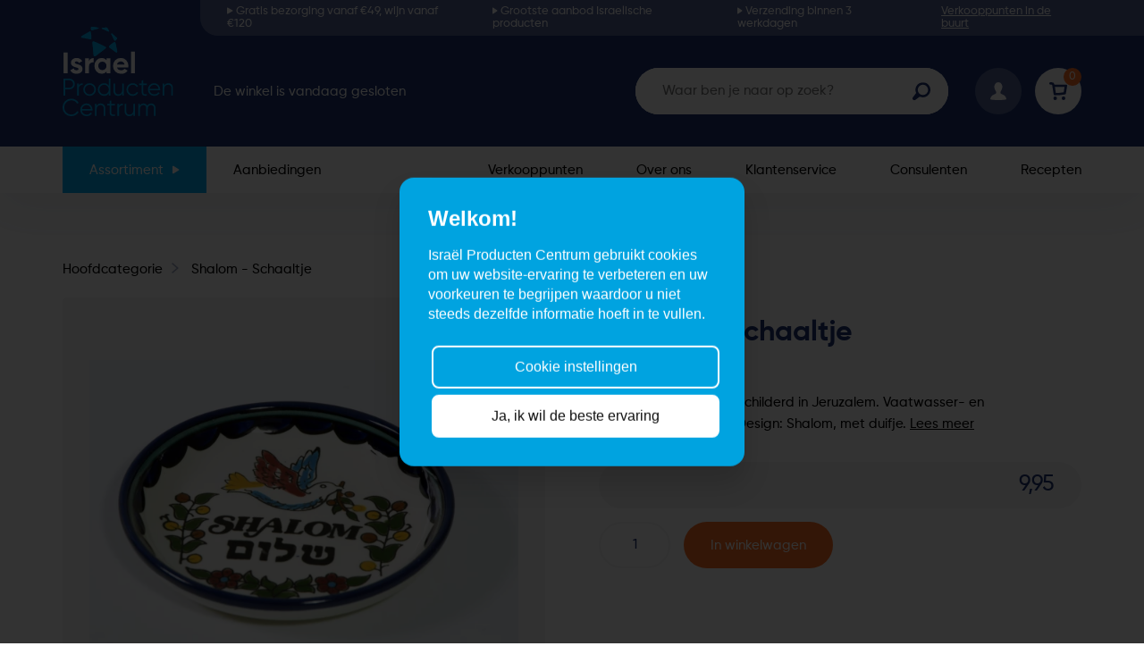

--- FILE ---
content_type: text/html; charset=utf-8
request_url: https://www.israelwinkel.nl/producten/shalom-schaaltje
body_size: 19786
content:
<!DOCTYPE html>
<html lang="nl">
<head><meta name="generator" content="Plate" />
<meta name="turbo-prefetch" content="false">
<meta name="turbo-cache-control" content="no-cache">
  <link rel="stylesheet" href="/assets/application-abd08c83b1913db6443e1857027fe7973f4fef977abad524e5366dbbf98d079d.css" />

<meta name="viewport" content="width=device-width, initial-scale=1">

<link rel="canonical" href="https://www.israelwinkel.nl/producten/shalom-schaaltje">
<title>Shalom - Schaaltje - Israel Producten Centrum</title>
	<meta name="description" content="">



<link rel="icon" href="https://plate.libpx.com/prod1-img/3926d46049/favicon.png?width=16&signature=5f9bba0ffea0cd2630c12b2bfe0a6d83914cdfbb" type="image/gif" sizes="16x16">
			<link rel="icon" href="https://plate.libpx.com/prod1-img/3926d46049/favicon.png?width=32&signature=81162f2a63d0e600b88c9c0a6e3fc02a0e11cbd9" type="image/gif" sizes="32x32">
			<link rel="icon" href="https://plate.libpx.com/prod1-img/3926d46049/favicon.png?width=64&signature=6edbfb903e26c84dd0592f1d8cff0725a6c19d7d" type="image/gif" sizes="64x64">
			<link rel="icon" href="https://plate.libpx.com/prod1-img/3926d46049/favicon.png?width=96&signature=9c309bdfad20d5abe9eeb0f03da37aa2d42b92d8" type="image/gif" sizes="96x96">
			<link rel="icon" href="https://plate.libpx.com/prod1-img/3926d46049/favicon.png?width=192&signature=3b50b949f9be3fdec872672630c0c59da11f53e2" type="image/gif" sizes="192x192"><meta property="og:title" content="Shalom - Schaaltje" />


	<meta property="og:description" content="" />


<meta property="og:url" content="/producten/shalom-schaaltje" />




	<meta property="og:image" content="Liquid syntax error: Input for img_url must be Attachment or Attachment's source url (attachment.src)." />

<style>@media(min-width: 1336px) {
					.plate--container {
						max-width: 1336px;
					}
			}</style><link rel="preload" href="/theme/assets/fonts/social_media.woff2" as="font" crossorigin="anonymous">
<link rel="preload" href="/theme/assets/fonts/social_media.woff" as="font" crossorigin="anonymous">
<link rel="preload" href="/theme/assets/fonts/Gilroy-Light.woff2" as="font" crossorigin="anonymous">
<link rel="preload" href="/theme/assets/fonts/Gilroy-Light.woff" as="font" crossorigin="anonymous">
<link rel="preload" href="/theme/assets/fonts/Gilroy-Medium.woff2" as="font" crossorigin="anonymous">
<link rel="preload" href="/theme/assets/fonts/Gilroy-Medium.woff" as="font" crossorigin="anonymous">
<link rel="preload" href="/theme/assets/fonts/Gilroy-Bold.woff2" as="font" crossorigin="anonymous">
<link rel="preload" href="/theme/assets/fonts/Gilroy-Bold.woff" as="font" crossorigin="anonymous">
<script src="/theme/assets/lib/modern.js" charset="utf-8" async="true" ></script>
<link rel="stylesheet" href="/theme/assets/styles/index.css" >
<!-- Google Tag Manager -->
<script>(function(w,d,s,l,i){w[l]=w[l]||[];w[l].push({'gtm.start':
new Date().getTime(),event:'gtm.js'});var f=d.getElementsByTagName(s)[0],
j=d.createElement(s),dl=l!='dataLayer'?'&l='+l:'';j.async=true;j.src=
'https://www.googletagmanager.com/gtm.js?id='+i+dl;f.parentNode.insertBefore(j,f);
})(window,document,'script','dataLayer','GTM-N3HQT67');</script>
<!-- End Google Tag Manager -->

<meta name="google-site-verification" content="CJmh9Pa5f8OyVZ4o3BkJOCMdSF1A48DtJGR3_xy4LXY" />



<!-- Hotjar Tracking Code for https://www.israelwinkel.nl -->
<script>
    (function(h,o,t,j,a,r){
        h.hj=h.hj||function(){(h.hj.q=h.hj.q||[]).push(arguments)};
        h._hjSettings={hjid:2707806,hjsv:6};
        a=o.getElementsByTagName('head')[0];
        r=o.createElement('script');r.async=1;
        r.src=t+h._hjSettings.hjid+j+h._hjSettings.hjsv;
        a.appendChild(r);
    })(window,document,'https://static.hotjar.com/c/hotjar-','.js?sv=');
</script>
  </head>
<body id="body" data-id="89710" class="" data-search_page="/search" data-message_days="1" data-wijnkistje="224530071,233647462,233647473" data-jamkistje="230926763" data-wenskaart="224530068" data-inpakservice="224512935" data-site_id="3156" data-cart="/uw-winkelwagen">
<div class="body__top"><div class="body__inner">
   <!-- Google Tag Manager (noscript) -->
<noscript><iframe src="https://www.googletagmanager.com/ns.html?id=GTM-N3HQT67"
height="0" width="0" style="display:none;visibility:hidden"></iframe></noscript>
<!-- End Google Tag Manager (noscript) -->

<style>
    :root {
      --Peeber-blue: #1c3474;
    }
    .selector__wrapper__product_variations select, .selector__wrapper__product_variations select + #custom__selector__1 {
        display: none;
    }
    .small-cta .full-link-btn {
        z-index: 6;
    }
    .paragraph .btn__wrapper span {
        margin-bottom: 0;
    }
    .block--Peeber-blue {
        background-color: #1c3474;
    }
    .block.block--Peeber-blue h2 {
        color: #fbf1e3;
    }
    .block.block--Peeber-blue .btn::before {
        background-color: #fbf1e3;
    }
    .block.block--Peeber-blue .btn span {
        color: #1c3474;
    }
</style>
  

  
      <section data-id="section_155433" class="plate--tray">
      
	<nav class="nav"><div class="nav__top">
		  	<div class="plate--container">
		  		<div class="plate--row">
		  			<div class="plate--column sm-12">
						<div class="nav__inner">
								<div class="nav__brand">
									<a href="/nl">
									<img src="https://prod1-plate-attachments.s3.amazonaws.com/images/3926d46049/Logo_Israelwinkel.svg" alt="Logo" class="logo" >
									<img src="https://prod1-plate-attachments.s3.amazonaws.com/images/3926d46049/fav_svg.svg" alt="Logo" class="logo_svg" >
									</a>
								</div>
								<div class="nav__content">
									<div class="nav__content__usps"><ul><li><svg xmlns="https://www.w3.org/2000/svg"  viewBox="0 0 4.8 6">
  <path id="Polygon_23" data-name="Polygon 23" d="M2.576.678a.5.5,0,0,1,.848,0l2.1,3.357A.5.5,0,0,1,5.1,4.8H.9a.5.5,0,0,1-.424-.765Z" transform="translate(4.8) rotate(90)"/>
</svg>
Gratis bezorging vanaf €49, wijn vanaf €120</li><li><svg xmlns="https://www.w3.org/2000/svg"  viewBox="0 0 4.8 6">
  <path id="Polygon_23" data-name="Polygon 23" d="M2.576.678a.5.5,0,0,1,.848,0l2.1,3.357A.5.5,0,0,1,5.1,4.8H.9a.5.5,0,0,1-.424-.765Z" transform="translate(4.8) rotate(90)"/>
</svg>
Grootste aanbod Israelische producten</li><li><svg xmlns="https://www.w3.org/2000/svg"  viewBox="0 0 4.8 6">
  <path id="Polygon_23" data-name="Polygon 23" d="M2.576.678a.5.5,0,0,1,.848,0l2.1,3.357A.5.5,0,0,1,5.1,4.8H.9a.5.5,0,0,1-.424-.765Z" transform="translate(4.8) rotate(90)"/>
</svg>
Verzending binnen 3 werkdagen</li></ul><a href="/consulenten-overzicht">Verkooppunten in de buurt</a></div>
									<div class="nav__content__search_info">
										<div class="nav__content__search_info__text">
											<p>De winkel is vandaag gesloten&nbsp;</p></div><div class="product__search ">
	<div class="product__search__input product__search__input--live">
		<input type="text" class="input" placeholder="Waar ben je naar op zoek?"><svg xmlns="https://www.w3.org/2000/svg" width="19.619" height="19.62" viewBox="0 0 19.619 19.62">
  <path id="Path_27" data-name="Path 27" d="M12.521,1a8.19,8.19,0,0,0-7.44,11.643L1.494,17.47a1.973,1.973,0,0,0,2.76,2.76L9.08,16.642A8.2,8.2,0,1,0,12.521,1Zm0,13.891A5.687,5.687,0,1,1,18.208,9.2,5.687,5.687,0,0,1,12.522,14.891Z" transform="translate(-1.105 -1)" fill="#1c3474"/>
</svg>
<div class="loader">Loading...</div>
	</div><div class="product__search__result">
			<div class="product__search__result__inner">
				<div class="paragraph">
				</div>
			</div>
		</div></div>

										<a href="/klanten/login" class="nav__content__search_info__account circle"><svg xmlns="https://www.w3.org/2000/svg" width="18.369" height="19.031" viewBox="0 0 18.369 19.031">
  <path id="Path_26" data-name="Path 26" d="M20.343,19.582c-1.278-5.974-9.051-3.7-6.137-8.193,1.71-2.751,2.016-5.115.908-7.028a4.461,4.461,0,0,0-7.871,0c-1.108,1.912-.8,4.277.915,7.038,2.9,4.474-4.877,2.213-6.154,8.183a.656.656,0,0,0,.454.766c.093.028,2.346.68,8.719.684h0c6.373,0,8.62-.656,8.713-.684A.656.656,0,0,0,20.343,19.582Z" transform="translate(-1.989 -2)" fill="#fff"/>
</svg>
</a>
										
										<a href="/uw-winkelwagen" class="nav__content__search_info__cart circle"><svg xmlns="https://www.w3.org/2000/svg" width="19.688" height="19.688" viewBox="0 0 19.688 19.688">
  <g id="Group_472" data-name="Group 472" transform="translate(-1188.656 -90.656)">
    <g id="Group_456" data-name="Group 456" transform="translate(1188.656 90.656)">
      <circle id="Ellipse_13" data-name="Ellipse 13" cx="1.969" cy="1.969" r="1.969" transform="translate(4.594 15.75)" fill="#1c3474"/>
      <circle id="Ellipse_14" data-name="Ellipse 14" cx="1.969" cy="1.969" r="1.969" transform="translate(13.782 15.75)" fill="#1c3474"/>
      <path id="Path_16" data-name="Path 16" d="M19.375,3.625H6.8A3.262,3.262,0,0,0,3.625,1H2.313a1.312,1.312,0,1,0,0,2.625H3.625c.479,0,.625.526.669.841.482,3.4,1.559,9.813,1.57,9.877a1.313,1.313,0,0,0,1.295,1.095,59.06,59.06,0,0,0,11.176-1.013,1.313,1.313,0,0,0,1.023-1.077l1.313-8.2A1.313,1.313,0,0,0,19.375,3.625Zm-2.462,8.5a59.819,59.819,0,0,1-8.644.783c-.247-1.488-.7-4.322-1.055-6.656H17.836Z" transform="translate(-1 -1)" fill="#1c3474"/>
    </g>
  </g>
</svg>
<div class="cart_size"><span>0</span></div>
										</a>
										<div class="nav__toggler">
											<span></span>
										</div>
									</div>
								</div>
		  				</div>
		  			</div>
		  		</div>
		  	</div>
		</div>
			<div class="nav__search--mobile">
			  	<div class="plate--container">
			  		<div class="plate--row">
			  			<div class="plate--column sm-12"><div class="product__search product__search--mobile">
	<div class="product__search__input product__search__input--live">
		<input type="text" class="input" placeholder="Waar ben je naar op zoek?"><svg xmlns="https://www.w3.org/2000/svg" width="19.619" height="19.62" viewBox="0 0 19.619 19.62">
  <path id="Path_27" data-name="Path 27" d="M12.521,1a8.19,8.19,0,0,0-7.44,11.643L1.494,17.47a1.973,1.973,0,0,0,2.76,2.76L9.08,16.642A8.2,8.2,0,1,0,12.521,1Zm0,13.891A5.687,5.687,0,1,1,18.208,9.2,5.687,5.687,0,0,1,12.522,14.891Z" transform="translate(-1.105 -1)" fill="#1c3474"/>
</svg>
<div class="loader">Loading...</div>
	</div><div class="product__search__result">
			<div class="product__search__result__inner">
				<div class="paragraph">
				</div>
			</div>
		</div></div>
</div>
			  		</div>
			  	</div>
			</div>
		<div class="nav__bottom">
			<div class="plate--container">
				<div class="plate--row">
					<div class="plate--column md-12">
						<div class="nav__nav"><ul><li class="menu__item menu__item--assortment">
        <div class="a"><span>Assortiment<svg xmlns="https://www.w3.org/2000/svg"  viewBox="0 0 4.8 6">
  <path id="Polygon_23" data-name="Polygon 23" d="M2.576.678a.5.5,0,0,1,.848,0l2.1,3.357A.5.5,0,0,1,5.1,4.8H.9a.5.5,0,0,1-.424-.765Z" transform="translate(4.8) rotate(90)"/>
</svg>
</span></div>
      </li>
    <li class="menu__item  ">
  <a href="/categorieen/hoofdcategorie/sale"><span>Aanbiedingen</span></a>
  
</li>

  
    <li class="menu__item  ">
  <a href="/consulenten-overzicht"><span>Verkooppunten</span></a>
  
</li>

  
    <li class="menu__item  ">
  <a href="/de-israelwinkel-in-nijkerk"><span>Over ons</span></a>
  
</li>

  
    <li class="menu__item  ">
  <a href="/klantenservice"><span>Klantenservice</span></a>
  
</li>

  
    <li class="menu__item  ">
  <a href="/intro-consulenten"><span>Consulenten</span></a>
  
</li>

  
    <li class="menu__item  ">
  <a href="/recepten"><span>Recepten</span></a>
  
</li>

  </ul>
</div>
					</div>
				</div>
			</div>
		</div>
		<div class="nav__assortment">
			<div class="plate--container">
				<div class="plate--row">





<div class="plate--column xs-6 md-3">
								<div class="nav__assortment__column nav__assortment__column--parent">
									<ul><li class="nav__assortment__parent " data-catid="category-160526" data-ctaid="cta-160526"><a href="/categorieen/nieuw"><span>NIEUW</span></a></li><li class="nav__assortment__parent " data-catid="category-90790" data-ctaid="cta-90790"><a href="/categorieen/boeken"><span>Boeken</span><svg xmlns="https://www.w3.org/2000/svg"  viewBox="0 0 4.8 6">
  <path id="Polygon_23" data-name="Polygon 23" d="M2.576.678a.5.5,0,0,1,.848,0l2.1,3.357A.5.5,0,0,1,5.1,4.8H.9a.5.5,0,0,1-.424-.765Z" transform="translate(4.8) rotate(90)"/>
</svg>
</a></li><li class="nav__assortment__parent " data-catid="category-89347" data-ctaid="cta-89347"><a href="/categorieen/mooi-gezond"><span>Mooi & Gezond</span><svg xmlns="https://www.w3.org/2000/svg"  viewBox="0 0 4.8 6">
  <path id="Polygon_23" data-name="Polygon 23" d="M2.576.678a.5.5,0,0,1,.848,0l2.1,3.357A.5.5,0,0,1,5.1,4.8H.9a.5.5,0,0,1-.424-.765Z" transform="translate(4.8) rotate(90)"/>
</svg>
</a></li><li class="nav__assortment__parent " data-catid="category-89363" data-ctaid="cta-89363"><a href="/categorieen/jodendom-israel"><span>Jodendom & Israel</span><svg xmlns="https://www.w3.org/2000/svg"  viewBox="0 0 4.8 6">
  <path id="Polygon_23" data-name="Polygon 23" d="M2.576.678a.5.5,0,0,1,.848,0l2.1,3.357A.5.5,0,0,1,5.1,4.8H.9a.5.5,0,0,1-.424-.765Z" transform="translate(4.8) rotate(90)"/>
</svg>
</a></li><li class="nav__assortment__parent " data-catid="category-89358" data-ctaid="cta-89358"><a href="/categorieen/sieraden-mode"><span>Sieraden & Mode</span><svg xmlns="https://www.w3.org/2000/svg"  viewBox="0 0 4.8 6">
  <path id="Polygon_23" data-name="Polygon 23" d="M2.576.678a.5.5,0,0,1,.848,0l2.1,3.357A.5.5,0,0,1,5.1,4.8H.9a.5.5,0,0,1-.424-.765Z" transform="translate(4.8) rotate(90)"/>
</svg>
</a></li><li class="nav__assortment__parent " data-catid="category-89320" data-ctaid="cta-89320"><a href="/categorieen/cadeaus"><span>Cadeaus ❤️</span><svg xmlns="https://www.w3.org/2000/svg"  viewBox="0 0 4.8 6">
  <path id="Polygon_23" data-name="Polygon 23" d="M2.576.678a.5.5,0,0,1,.848,0l2.1,3.357A.5.5,0,0,1,5.1,4.8H.9a.5.5,0,0,1-.424-.765Z" transform="translate(4.8) rotate(90)"/>
</svg>
</a></li><li class="nav__assortment__parent " data-catid="category-89302" data-ctaid="cta-89302"><a href="/categorieen/wijn"><span>Wijn</span><svg xmlns="https://www.w3.org/2000/svg"  viewBox="0 0 4.8 6">
  <path id="Polygon_23" data-name="Polygon 23" d="M2.576.678a.5.5,0,0,1,.848,0l2.1,3.357A.5.5,0,0,1,5.1,4.8H.9a.5.5,0,0,1-.424-.765Z" transform="translate(4.8) rotate(90)"/>
</svg>
</a></li><li class="nav__assortment__parent " data-catid="category-89334" data-ctaid="cta-89334"><a href="/categorieen/voedsel-keuken"><span>Voedsel & Keuken</span><svg xmlns="https://www.w3.org/2000/svg"  viewBox="0 0 4.8 6">
  <path id="Polygon_23" data-name="Polygon 23" d="M2.576.678a.5.5,0,0,1,.848,0l2.1,3.357A.5.5,0,0,1,5.1,4.8H.9a.5.5,0,0,1-.424-.765Z" transform="translate(4.8) rotate(90)"/>
</svg>
</a></li><li class="nav__assortment__parent " data-catid="category-89366" data-ctaid="cta-89366"><a href="/categorieen/wonen"><span>Wonen</span><svg xmlns="https://www.w3.org/2000/svg"  viewBox="0 0 4.8 6">
  <path id="Polygon_23" data-name="Polygon 23" d="M2.576.678a.5.5,0,0,1,.848,0l2.1,3.357A.5.5,0,0,1,5.1,4.8H.9a.5.5,0,0,1-.424-.765Z" transform="translate(4.8) rotate(90)"/>
</svg>
</a></li></ul>
								</div>
							</div>
								<div class="plate--column xs-6 md-6">
									<div class="nav__assortment__column"><div class="nav__assortment__child" id="category-90790">
											<a class="nav__assortment__child--back"><svg xmlns="https://www.w3.org/2000/svg"  viewBox="0 0 4.8 6">
  <path id="Polygon_23" data-name="Polygon 23" d="M2.576.678a.5.5,0,0,1,.848,0l2.1,3.357A.5.5,0,0,1,5.1,4.8H.9a.5.5,0,0,1-.424-.765Z" transform="translate(4.8) rotate(90)"/>
</svg>
<span>Boeken</span></a>
											<div class="nav__assortment__child__items">
	<ul>
		<li><a  class="" href="/categorieen/boeken/vakantieboeken">Vakantieboeken</a></li><li><a  class="" href="/categorieen/boeken/overig">Overig</a></li><li><a  class="" href="/categorieen/boeken/bijbelstudiegroep-boeken">Bijbelstudiegroep boeken</a></li><li><a  class="" href="/categorieen/boeken/tweede-wereldoorlog">Tweede Wereldoorlog</a></li><li><a  class="" href="/categorieen/boeken/studie">Studie</a></li><li><a  class="" href="/categorieen/boeken/romans">Romans</a></li><li><a  class="" href="/categorieen/boeken/kookboeken">Kookboeken</a></li><li><a  class="has_children" href="/categorieen/boeken/kinderboeken">Kinderboeken</a>
	<ul>
		<li><a  class="" href="/categorieen/boeken/kinderboeken/kinderboeken-corrie-ten-boom">Kinderboeken Corrie ten Boom</a></li></ul>
</li></ul>
</div>
										</div><div class="nav__assortment__child" id="category-89347">
											<a class="nav__assortment__child--back"><svg xmlns="https://www.w3.org/2000/svg"  viewBox="0 0 4.8 6">
  <path id="Polygon_23" data-name="Polygon 23" d="M2.576.678a.5.5,0,0,1,.848,0l2.1,3.357A.5.5,0,0,1,5.1,4.8H.9a.5.5,0,0,1-.424-.765Z" transform="translate(4.8) rotate(90)"/>
</svg>
<span>Mooi & Gezond</span></a>
											<div class="nav__assortment__child__items">
	<ul>
		<li><a  class="" href="/categorieen/mooi-gezond/zeep">Zeep</a></li><li><a  class="" href="/categorieen/mooi-gezond/zalfolie-en-parfum">Zalfolie & Parfum</a></li><li><a  class="" href="/categorieen/mooi-gezond/mannen">Mannen</a></li><li><a  class="" href="/categorieen/mooi-gezond/aloe-vera">Aloë vera</a></li><li><a  class="" href="/categorieen/mooi-gezond/haarverzorging">Haarverzorging</a></li><li><a  class="" href="/categorieen/mooi-gezond/galilee-herbs">Galilee Herbs</a></li><li><a  class="" href="/categorieen/mooi-gezond/luchtjes">Luchtjes</a></li><li><a  class="" href="/categorieen/mooi-gezond/sportief">Sportief</a></li><li><a  class="" href="/categorieen/mooi-gezond/moraz">Moraz</a></li><li><a  class="" href="/categorieen/mooi-gezond/shemen-amour">Shemen Amour</a></li><li><a  class="" href="/categorieen/mooi-gezond/careline">Careline</a></li><li><a  class="has_children" href="/categorieen/mooi-gezond/gezichtsverzorging">Gezichtsverzorging</a>
	<ul>
		<li><a  class="" href="/categorieen/mooi-gezond/gezichtsverzorging/nachtcreme">Nachtcrème</a></li><li><a  class="" href="/categorieen/mooi-gezond/gezichtsverzorging/dagcreme">Dagcrème</a></li><li><a  class="" href="/categorieen/mooi-gezond/gezichtsverzorging/tieners">Tieners</a></li><li><a  class="" href="/categorieen/mooi-gezond/gezichtsverzorging/sets-gezichtsverzorging">Sets gezichtsverzorging</a></li><li><a  class="" href="/categorieen/mooi-gezond/gezichtsverzorging/serum">Serum</a></li><li><a  class="" href="/categorieen/mooi-gezond/gezichtsverzorging/oogcreme">Oogcrème</a></li><li><a  class="" href="/categorieen/mooi-gezond/gezichtsverzorging/peelings-en-reinigers">Peelings en reinigers</a></li></ul>
</li><li><a  class="has_children" href="/categorieen/mooi-gezond/lichaamsverzorging">Lichaamsverzorging</a>
	<ul>
		<li><a  class="" href="/categorieen/mooi-gezond/lichaamsverzorging/voetproducten">Voetproducten</a></li><li><a  class="" href="/categorieen/mooi-gezond/lichaamsverzorging/overige-body-producten">Overige body producten</a></li><li><a  class="" href="/categorieen/mooi-gezond/lichaamsverzorging/zeep-douchegel">Zeep & Douchegel</a></li><li><a  class="" href="/categorieen/mooi-gezond/lichaamsverzorging/bodycreme-bodylotion">Bodycrème & Bodylotion</a></li><li><a  class="" href="/categorieen/mooi-gezond/lichaamsverzorging/handcreme">Handcrème</a></li></ul>
</li></ul>
</div>
										</div><div class="nav__assortment__child" id="category-89363">
											<a class="nav__assortment__child--back"><svg xmlns="https://www.w3.org/2000/svg"  viewBox="0 0 4.8 6">
  <path id="Polygon_23" data-name="Polygon 23" d="M2.576.678a.5.5,0,0,1,.848,0l2.1,3.357A.5.5,0,0,1,5.1,4.8H.9a.5.5,0,0,1-.424-.765Z" transform="translate(4.8) rotate(90)"/>
</svg>
<span>Jodendom & Israel</span></a>
											<div class="nav__assortment__child__items">
	<ul>
		<li><a  class="" href="/categorieen/jodendom-israel/sjofar">Sjofar</a></li><li><a  class="" href="/categorieen/jodendom-israel/vlaggen">Vlaggen</a></li><li><a  class="" href="/categorieen/jodendom-israel/israel">Israel</a></li><li><a  class="" href="/categorieen/jodendom-israel/joods-religieus">Jodendom</a></li><li><a  class="" href="/categorieen/jodendom-israel/zalfolie">Zalfolie</a></li><li><a  class="has_children" href="/categorieen/jodendom-israel/kandelaren-kaarsen">Kandelaren & Kaarsen</a>
	<ul>
		<li><a  class="" href="/categorieen/jodendom-israel/kandelaren-kaarsen/chanoekia-s">Chanoekia's</a></li><li><a  class="" href="/categorieen/jodendom-israel/kandelaren-kaarsen/kaarsen">Kaarsen</a></li><li><a  class="" href="/categorieen/jodendom-israel/kandelaren-kaarsen/waxinelichthouders">Waxinelichthouders</a></li><li><a  class="" href="/categorieen/jodendom-israel/kandelaren-kaarsen/menora-s">Menora's</a></li></ul>
</li></ul>
</div>
										</div><div class="nav__assortment__child" id="category-89358">
											<a class="nav__assortment__child--back"><svg xmlns="https://www.w3.org/2000/svg"  viewBox="0 0 4.8 6">
  <path id="Polygon_23" data-name="Polygon 23" d="M2.576.678a.5.5,0,0,1,.848,0l2.1,3.357A.5.5,0,0,1,5.1,4.8H.9a.5.5,0,0,1-.424-.765Z" transform="translate(4.8) rotate(90)"/>
</svg>
<span>Sieraden & Mode</span></a>
											<div class="nav__assortment__child__items">
	<ul>
		<li><a  class="" href="/categorieen/sieraden-mode/parfums">Parfums</a></li><li><a  class="has_children" href="/categorieen/sieraden-mode/mode">Mode</a>
	<ul>
		<li><a  class="" href="/categorieen/sieraden-mode/mode/horloge">Horloge</a></li><li><a  class="" href="/categorieen/sieraden-mode/mode/sokken">Sokken</a></li><li><a  class="" href="/categorieen/sieraden-mode/mode/baseball-caps">Baseball caps</a></li><li><a  class="" href="/categorieen/sieraden-mode/mode/sleutelhangers">Sleutelhangers</a></li><li><a  class="" href="/categorieen/sieraden-mode/mode/mondkapjes">Mondkapjes</a></li><li><a  class="" href="/categorieen/sieraden-mode/mode/riemen">Riemen</a></li></ul>
</li><li><a  class="has_children" href="/categorieen/sieraden-mode/sieraden">Sieraden</a>
	<ul>
		<li><a  class="" href="/categorieen/sieraden-mode/sieraden/oorbellen">Oorbellen</a></li><li><a  class="" href="/categorieen/sieraden-mode/sieraden/sets">Sets</a></li><li><a  class="" href="/categorieen/sieraden-mode/sieraden/colliers">Colliers</a></li><li><a  class="" href="/categorieen/sieraden-mode/sieraden/armbanden">Armbanden</a></li><li><a  class="" href="/categorieen/sieraden-mode/sieraden/hangers">Hangers</a></li><li><a  class="" href="/categorieen/sieraden-mode/sieraden/ringen">Ringen</a></li></ul>
</li></ul>
</div>
										</div><div class="nav__assortment__child" id="category-89320">
											<a class="nav__assortment__child--back"><svg xmlns="https://www.w3.org/2000/svg"  viewBox="0 0 4.8 6">
  <path id="Polygon_23" data-name="Polygon 23" d="M2.576.678a.5.5,0,0,1,.848,0l2.1,3.357A.5.5,0,0,1,5.1,4.8H.9a.5.5,0,0,1-.424-.765Z" transform="translate(4.8) rotate(90)"/>
</svg>
<span>Cadeaus ❤️</span></a>
											<div class="nav__assortment__child__items">
	<ul>
		<li><a  class="" href="/categorieen/cadeaus/cadeaus-voor-hem">Cadeaus voor hem</a></li><li><a  class="" href="/categorieen/cadeaus/cadeaus-voor-haar">Cadeaus voor haar</a></li><li><a  class="" href="/categorieen/cadeaus/kaarten">Kaarten</a></li><li><a  class="" href="/categorieen/cadeaus/geschenkbonnen">Geschenkbonnen</a></li><li><a  class="" href="/categorieen/cadeaus/kinderen">Kinderen</a></li><li><a  class="" href="/categorieen/cadeaus/geschenkpakketten">Geschenkpakketten ❤️</a></li></ul>
</div>
										</div><div class="nav__assortment__child" id="category-89302">
											<a class="nav__assortment__child--back"><svg xmlns="https://www.w3.org/2000/svg"  viewBox="0 0 4.8 6">
  <path id="Polygon_23" data-name="Polygon 23" d="M2.576.678a.5.5,0,0,1,.848,0l2.1,3.357A.5.5,0,0,1,5.1,4.8H.9a.5.5,0,0,1-.424-.765Z" transform="translate(4.8) rotate(90)"/>
</svg>
<span>Wijn</span></a>
											<div class="nav__assortment__child__items">
	<ul>
		<li><a  class="" href="/categorieen/wijn/druivensap">Druivensap</a></li><li><a  class="" href="/categorieen/wijn/wijnkistjes">Wijnverpakkingen</a></li><li><a  class="" href="/categorieen/wijn/aanbieding-wijnen-uit-judea-en-samaria">Wijnen uit Judea & Samaria</a></li><li><a  class="" href="/categorieen/wijn/rode-wijn">Rode Wijn</a></li><li><a  class="" href="/categorieen/wijn/wijnpakketten">Wijnpakketten</a></li><li><a  class="" href="/categorieen/wijn/rose">Rosé</a></li><li><a  class="" href="/categorieen/wijn/witte-wijn">Witte Wijn</a></li></ul>
</div>
										</div><div class="nav__assortment__child" id="category-89334">
											<a class="nav__assortment__child--back"><svg xmlns="https://www.w3.org/2000/svg"  viewBox="0 0 4.8 6">
  <path id="Polygon_23" data-name="Polygon 23" d="M2.576.678a.5.5,0,0,1,.848,0l2.1,3.357A.5.5,0,0,1,5.1,4.8H.9a.5.5,0,0,1-.424-.765Z" transform="translate(4.8) rotate(90)"/>
</svg>
<span>Voedsel & Keuken</span></a>
											<div class="nav__assortment__child__items">
	<ul>
		<li><a  class="" href="/categorieen/voedsel-keuken/suikervrij">Suikervrij</a></li><li><a  class="has_children" href="/categorieen/voedsel-keuken/ontbijt">Ontbijt</a>
	<ul>
		<li><a  class="" href="/categorieen/voedsel-keuken/ontbijt/jam">Jam</a></li><li><a  class="" href="/categorieen/voedsel-keuken/ontbijt/muesli-granola">Muesli & Granola</a></li></ul>
</li><li><a  class="has_children" href="/categorieen/voedsel-keuken/keuken">Keuken</a>
	<ul>
		<li><a  class="" href="/categorieen/voedsel-keuken/keuken/kookboek">Kookboeken</a></li><li><a  class="" href="/categorieen/voedsel-keuken/keuken/keuken-accessoires">Keuken accessoires</a></li></ul>
</li><li><a  class="has_children" href="/categorieen/voedsel-keuken/tussendoor">Tussendoor</a>
	<ul>
		<li><a  class="" href="/categorieen/voedsel-keuken/tussendoor/chocolade">Chocola</a></li><li><a  class="" href="/categorieen/voedsel-keuken/tussendoor/koekjes">Koekjes</a></li></ul>
</li><li><a  class="has_children" href="/categorieen/voedsel-keuken/eten-ingredienten">Eten & Ingrediënten</a>
	<ul>
		<li><a  class="" href="/categorieen/voedsel-keuken/eten-ingredienten/halva-producten">Halva producten</a></li><li><a  class="" href="/categorieen/voedsel-keuken/eten-ingredienten/bbq">BBQ</a></li><li><a  class="" href="/categorieen/voedsel-keuken/eten-ingredienten/dadelproducten">Dadelproducten</a></li><li><a  class="" href="/categorieen/voedsel-keuken/eten-ingredienten/kruidenmixen">Kruidenmixen</a></li><li><a  class="" href="/categorieen/voedsel-keuken/eten-ingredienten/verse-dadels">Verse dadels</a></li><li><a  class="" href="/categorieen/voedsel-keuken/eten-ingredienten/zaden">Zaden</a></li><li><a  class="" href="/categorieen/voedsel-keuken/eten-ingredienten/olijven">Olijven</a></li><li><a  class="" href="/categorieen/voedsel-keuken/eten-ingredienten/saus-olie">Saus & Olie</a></li><li><a  class="" href="/categorieen/voedsel-keuken/eten-ingredienten/honing">Honing</a></li></ul>
</li><li><a  class="has_children" href="/categorieen/voedsel-keuken/koffie-en-thee">Koffie en Thee</a>
	<ul>
		<li><a  class="" href="/categorieen/voedsel-keuken/koffie-en-thee/thee">Thee</a></li></ul>
</li></ul>
</div>
										</div><div class="nav__assortment__child" id="category-89366">
											<a class="nav__assortment__child--back"><svg xmlns="https://www.w3.org/2000/svg"  viewBox="0 0 4.8 6">
  <path id="Polygon_23" data-name="Polygon 23" d="M2.576.678a.5.5,0,0,1,.848,0l2.1,3.357A.5.5,0,0,1,5.1,4.8H.9a.5.5,0,0,1-.424-.765Z" transform="translate(4.8) rotate(90)"/>
</svg>
<span>Wonen</span></a>
											<div class="nav__assortment__child__items">
	<ul>
		<li><a  class="" href="/categorieen/wonen/huisparfums">Huisparfums</a></li><li><a  class="" href="/categorieen/wonen/dekbedovertrekken">Dekbedovertrekken</a></li><li><a  class="" href="/categorieen/wonen/handdoeken">Handdoeken</a></li><li><a  class="" href="/categorieen/wonen/wandhangers">Wandhangers</a></li><li><a  class="" href="/categorieen/wonen/olijfhout">Olijfhout</a></li><li><a  class="has_children" href="/categorieen/wonen/aardewerk">Aardewerk</a>
	<ul>
		<li><a  class="" href="/categorieen/wonen/aardewerk/mokken">Mokken</a></li></ul>
</li></ul>
</div>
										</div></div>
								</div>
								<div class="plate--column md-3 xs-6"><a id="cta-" href="/categorieen/wijn" class="menu_cta menu_cta--main menu_cta--active">
	<div class="menu_cta__image">




	



	<picture class=" ">

		









<source media="(min-width: 768px)" type="image/webp" 
	sizes="
	
		(min-width: 1336px) 1336px, 
		(min-width: 1200px) 1200px, 
		(min-width: 992px) 992px, 
		(min-width: 768px) 768px, 
		(min-width: 576px) 576px"
 class="lazy" data-srcset="
			

https://plate.libpx.com/prod1-img/3926d46049/CTA%20Wijn.png?width=668&height=468&mode=crop&format=webp&signature=e8c65503a072e0124afa0e8fe75907718bc04dff
1336w
		, 
			

https://plate.libpx.com/prod1-img/3926d46049/CTA%20Wijn.png?width=600&height=420&mode=crop&format=webp&signature=bfce0ffef9751872b56eb952009ad8b05bcab0b3
1200w
		, 
			

https://plate.libpx.com/prod1-img/3926d46049/CTA%20Wijn.png?width=496&height=347&mode=crop&format=webp&signature=82467d74da6e89779ff21e45a6fc8d5839dfa46d
992w
		, 
			

https://plate.libpx.com/prod1-img/3926d46049/CTA%20Wijn.png?width=384&height=269&mode=crop&format=webp&signature=f8a0d80a6456a4d11f299194f6086d468e03bc85
768w
		, 
			

https://plate.libpx.com/prod1-img/3926d46049/CTA%20Wijn.png?width=768&height=538&mode=crop&format=webp&signature=0d3576864d932a41513f44f9f5a9e4872b3e8e31
576w
		">










<source media="(min-width: 768px)" type="image/jpeg" 
	sizes="
	
		(min-width: 1336px) 1336px, 
		(min-width: 1200px) 1200px, 
		(min-width: 992px) 992px, 
		(min-width: 768px) 768px, 
		(min-width: 576px) 576px"
 class="lazy" data-srcset="
			

https://plate.libpx.com/prod1-img/3926d46049/CTA%20Wijn.png?width=668&height=468&mode=crop&format=jpeg&signature=9357b4dfcf4317f85995e25cfe8fb63baa21ff78
1336w
		, 
			

https://plate.libpx.com/prod1-img/3926d46049/CTA%20Wijn.png?width=600&height=420&mode=crop&format=jpeg&signature=3a78c51c65facf50882e2164946588d6f6c9d088
1200w
		, 
			

https://plate.libpx.com/prod1-img/3926d46049/CTA%20Wijn.png?width=496&height=347&mode=crop&format=jpeg&signature=a196619d44ea748df42ecf7faa9e7a81e6a6f44e
992w
		, 
			

https://plate.libpx.com/prod1-img/3926d46049/CTA%20Wijn.png?width=384&height=269&mode=crop&format=jpeg&signature=bd067b1450c8075d12466192a9f4a3624287208b
768w
		, 
			

https://plate.libpx.com/prod1-img/3926d46049/CTA%20Wijn.png?width=768&height=538&mode=crop&format=jpeg&signature=a79199eaff572930f8198fb7aa7b5ba68fcc1166
576w
		">

		
		
		
		<source type="image/webp" media="(max-width: 767px)" class="lazy" data-srcset="

https://plate.libpx.com/prod1-img/3926d46049/CTA%20Wijn.png?width=576&height=403&mode=crop&format=webp&signature=bf1e6f5e4b87c945f655224ba97c722d58d47e5a
">

		<img class="lazy" data-src="

https://plate.libpx.com/prod1-img/3926d46049/CTA%20Wijn.png?width=576&height=403&mode=crop&format=jpeg&signature=b82c2492be0b4b78b5947c474ce9b59df547eb0e
" alt=""itemprop="image"
			>
	</picture></div>
	<div class="menu_cta__text">
		<h2 style="text-align: center;">Wijnen</h2><p style="text-align: center;"><span style="letter-spacing: 0px;">Bekijk onze collectie wijnen uit het land van de Bijbel</span></p>
	</div>
</a></div>
				</div>
				<div class="plate--row nav--mobile">
					<div class="plate--column xs-6"><ul>
    <li class="menu__item  ">
  <a href="/categorieen/hoofdcategorie/sale"><span>Aanbiedingen</span></a>
  
</li>

  
    <li class="menu__item  ">
  <a href="/consulenten-overzicht"><span>Verkooppunten</span></a>
  
</li>

  
    <li class="menu__item  ">
  <a href="/de-israelwinkel-in-nijkerk"><span>Over ons</span></a>
  
</li>

  
    <li class="menu__item  ">
  <a href="/klantenservice"><span>Klantenservice</span></a>
  
</li>

  
    <li class="menu__item  ">
  <a href="/intro-consulenten"><span>Consulenten</span></a>
  
</li>

  
    <li class="menu__item  ">
  <a href="/recepten"><span>Recepten</span></a>
  
</li>

  </ul>
</div>
				</div>
			</div>
		</div>
	</nav>

    </section>


  <main>
        <div data-id="post_89710" class="plate--page-content-wrapper">
      



	
	
	
	
	
	
	

<div class="product_show"  itemscope itemtype="http://schema.org/Product">
	<div class="section section--padding-top-large section--padding-bottom-medium">
		<div class="plate--container">
			<div class="plate--row">
				<div class="plate--column md-12">
					<div class="breadcrumb"><a href="/categorieen/hoofdcategorie">Hoofdcategorie</a><svg xmlns="https://www.w3.org/2000/svg" viewBox="0 0 9.736 15.405">
  <path id="Path_45 " data-name="Path 45" d="M2330,913.9l7.58,6.989-7.58,6.943" transform="translate(-2329.323 -913.165)" fill="none" stroke-width="2"/>
</svg>
<span>Shalom - Schaaltje</span>
					</div>
				</div>
				<div class="plate--column md-6">
					
	
	
	
	
	
	
	<div class="product_swiper product_swiper_item">
		<div class="label__wrapper"></div>
			
			
			
			<div class="swiper-wrapper"><a class="swiper-slide" data-fslightbox="89710" data-type="image" href="https://plate.libpx.com/prod1-img/3926d46049/2_1614927458-10895.jpg?width=1920&height=1080&mode=fit&signature=04a71a238ea1e15d83030b51683324e3502dd1fe">
				<div class="block block--lightgrey">




	



	<picture class=" ">

		









<source media="(min-width: 768px)" type="image/webp" 
	sizes="
	
		(min-width: 1336px) 1336px, 
		(min-width: 1200px) 1200px, 
		(min-width: 992px) 992px, 
		(min-width: 768px) 768px, 
		(min-width: 576px) 576px"
 class="lazy" data-srcset="
			

https://plate.libpx.com/prod1-img/3926d46049/2_1614927458-10895.jpg?width=668&height=568&mode=fit&format=webp&signature=b30bf2489d473cd76a7bbc82355763687199c8ba
1336w
		, 
			

https://plate.libpx.com/prod1-img/3926d46049/2_1614927458-10895.jpg?width=600&height=510&mode=fit&format=webp&signature=f713f1a403b52623c925ada01c6f45cce4a0b3df
1200w
		, 
			

https://plate.libpx.com/prod1-img/3926d46049/2_1614927458-10895.jpg?width=496&height=422&mode=fit&format=webp&signature=c8efaacccb128c477e551ffca80d4852da0c0196
992w
		, 
			

https://plate.libpx.com/prod1-img/3926d46049/2_1614927458-10895.jpg?width=384&height=326&mode=fit&format=webp&signature=00adceae6a1e3853d0b64133a96ce8b5ce13da6d
768w
		, 
			

https://plate.libpx.com/prod1-img/3926d46049/2_1614927458-10895.jpg?width=768&height=653&mode=fit&format=webp&signature=b1d3f46fe855dc13c7b0cff60bd0476236ce35a5
576w
		">










<source media="(min-width: 768px)" type="image/jpeg" 
	sizes="
	
		(min-width: 1336px) 1336px, 
		(min-width: 1200px) 1200px, 
		(min-width: 992px) 992px, 
		(min-width: 768px) 768px, 
		(min-width: 576px) 576px"
 class="lazy" data-srcset="
			

https://plate.libpx.com/prod1-img/3926d46049/2_1614927458-10895.jpg?width=668&height=568&mode=fit&format=jpeg&signature=aa81d56b3ce7a168aa1ea7cfe1eed378df038941
1336w
		, 
			

https://plate.libpx.com/prod1-img/3926d46049/2_1614927458-10895.jpg?width=600&height=510&mode=fit&format=jpeg&signature=f5778dfcc16db427068be03274fd38aa545835ab
1200w
		, 
			

https://plate.libpx.com/prod1-img/3926d46049/2_1614927458-10895.jpg?width=496&height=422&mode=fit&format=jpeg&signature=e69621cb6315eca96a98d557c3ff20714a08963f
992w
		, 
			

https://plate.libpx.com/prod1-img/3926d46049/2_1614927458-10895.jpg?width=384&height=326&mode=fit&format=jpeg&signature=e826b7c7e93dad4ae146c70959e3c18d15265f43
768w
		, 
			

https://plate.libpx.com/prod1-img/3926d46049/2_1614927458-10895.jpg?width=768&height=653&mode=fit&format=jpeg&signature=79975b3bbeea9979ac458e12787ba6b18d83f7a4
576w
		">

		
		
		
		<source type="image/webp" media="(max-width: 767px)" class="lazy" data-srcset="

https://plate.libpx.com/prod1-img/3926d46049/2_1614927458-10895.jpg?width=576&height=490&mode=fit&format=webp&signature=6e68e7615cf9a3f43c5300e87502ffaddfe9435a
">

		<img class="lazy" data-src="

https://plate.libpx.com/prod1-img/3926d46049/2_1614927458-10895.jpg?width=576&height=490&mode=fit&format=jpeg&signature=315988fe79ed84fc80da88b200181803b28c93ee
" alt=""itemprop="image"
			>
	</picture></div>
			</a></div></div>
	<div class="product_thumbs_swiper product_swiper_item">
		<div class="swiper-wrapper"><div class="swiper-slide">
				<div class="block block--lightgrey">




	



	<picture class=" ">

		









<source media="(min-width: 768px)" type="image/webp" 
	sizes="
	
		(min-width: 1336px) 1336px, 
		(min-width: 1200px) 1200px, 
		(min-width: 992px) 992px, 
		(min-width: 768px) 768px, 
		(min-width: 576px) 576px"
 class="lazy" data-srcset="
			

https://plate.libpx.com/prod1-img/3926d46049/2_1614927458-10895.jpg?width=334&height=284&mode=fit&format=webp&signature=c17c512dceacce6dec5237ca853c229c5b7ac218
1336w
		, 
			

https://plate.libpx.com/prod1-img/3926d46049/2_1614927458-10895.jpg?width=300&height=255&mode=fit&format=webp&signature=9489a3708d6b260935404ceb08bb082f1e746334
1200w
		, 
			

https://plate.libpx.com/prod1-img/3926d46049/2_1614927458-10895.jpg?width=248&height=211&mode=fit&format=webp&signature=67fe54e032fb5dec25875f6031c305a6957dbb15
992w
		, 
			

https://plate.libpx.com/prod1-img/3926d46049/2_1614927458-10895.jpg?width=192&height=163&mode=fit&format=webp&signature=0469ae90af8b07f5259d742af7db0d9e82662f70
768w
		, 
			

https://plate.libpx.com/prod1-img/3926d46049/2_1614927458-10895.jpg?width=256&height=218&mode=fit&format=webp&signature=090ce50d7058e71e2c88065318dcdf9837b6c76a
576w
		">










<source media="(min-width: 768px)" type="image/jpeg" 
	sizes="
	
		(min-width: 1336px) 1336px, 
		(min-width: 1200px) 1200px, 
		(min-width: 992px) 992px, 
		(min-width: 768px) 768px, 
		(min-width: 576px) 576px"
 class="lazy" data-srcset="
			

https://plate.libpx.com/prod1-img/3926d46049/2_1614927458-10895.jpg?width=334&height=284&mode=fit&format=jpeg&signature=53bae20aeac6b02dab4d94198b1f48e3a3f432f6
1336w
		, 
			

https://plate.libpx.com/prod1-img/3926d46049/2_1614927458-10895.jpg?width=300&height=255&mode=fit&format=jpeg&signature=4ef43f1f4906474e1946810ca20c9c0294ab9dcc
1200w
		, 
			

https://plate.libpx.com/prod1-img/3926d46049/2_1614927458-10895.jpg?width=248&height=211&mode=fit&format=jpeg&signature=f9cef8b1c989bff5e106739ce61e6ff91b6e09a7
992w
		, 
			

https://plate.libpx.com/prod1-img/3926d46049/2_1614927458-10895.jpg?width=192&height=163&mode=fit&format=jpeg&signature=be854ec9b8f8bcb362700d39d9f4d183aa95113f
768w
		, 
			

https://plate.libpx.com/prod1-img/3926d46049/2_1614927458-10895.jpg?width=256&height=218&mode=fit&format=jpeg&signature=9c29f9a52be0016be026272153aa74bdb99f8ec6
576w
		">

		
		
		
		<source type="image/webp" media="(max-width: 767px)" class="lazy" data-srcset="

https://plate.libpx.com/prod1-img/3926d46049/2_1614927458-10895.jpg?width=192&height=163&mode=fit&format=webp&signature=0469ae90af8b07f5259d742af7db0d9e82662f70
">

		<img class="lazy" data-src="

https://plate.libpx.com/prod1-img/3926d46049/2_1614927458-10895.jpg?width=192&height=163&mode=fit&format=jpeg&signature=be854ec9b8f8bcb362700d39d9f4d183aa95113f
" alt="">
	</picture></div>
			</div></div>
	</div>
</div>
				<div class="plate--column md-6">
					<div class="product_show__info">
						<div class="paragraph">
								<h1 itemprop="name">Shalom - Schaaltje<span class="title_var"></span></h1><span class="product_show__info__art_nr">
										Art nr. <span class="product_show__info__art_nr_sku" itemprop="sku">67464</span>
									</span><p class="product_show__info__description">
									
									Handgemaakt en -beschilderd in Jeruzalem. Vaatwasser- en magnetronbestendig!Design: Shalom, met duifje. <a href="#description">Lees meer</a>
								</p></div>

									

								<div class="product_show__price ">
										<div class="product_show__price__variations"></div>
										
										
										<div class="product_show__price__price ">
											<span class="product_show__add_to_cart--out-of-stock__text">Tijdelijk niet leverbaar</span>
								
											<div class="product_show__price__price__to" itemprop="price">
														 9,95
													</div>
										</div>
									</div>

									<div class="product_show__add_to_cart add_to_cart_button">
										<input type="number" class="input product_show__add_to_cart__quantity" value="1" min="1">
										
										
										
<div class="btn__wrapper  ">
	<span class="btn add_product btn--orange "  aria-label="In winkelwagen" data-ecwid="221965658"  data-price="9.95"   
><span>In winkelwagen</span><svg aria-hidden="true" focusable="false" data-prefix="fas" data-icon="check" class="svg-inline--fa fa-check fa-w-16" role="img" xmlns="https://www.w3.org/2000/svg" viewBox="0 0 512 512"><path fill="rgba(28, 52, 116, 1)" d="M173.898 439.404l-166.4-166.4c-9.997-9.997-9.997-26.206 0-36.204l36.203-36.204c9.997-9.998 26.207-9.998 36.204 0L192 312.69 432.095 72.596c9.997-9.997 26.207-9.997 36.204 0l36.203 36.204c9.997 9.997 9.997 26.206 0 36.204l-294.4 294.401c-9.998 9.997-26.207 9.997-36.204-.001z"></path></svg>
</span>
</div>
</div></div>
				</div>
			</div>
			<div class="plate--row">
				<div class="plate--column md-6">
					<div class="product_show__site_usps"><div class="product_show__site_usps__usp">
									<div class="product_show__site_usps__usp__icon">
										<img src="https://prod1-plate-attachments.s3.amazonaws.com/images/3926d46049/DIU_PKA0345.svg" alt="">
									</div>
									<span class="product_show__site_usps__usp__value">
										Verzending binnen 3 werkdagen
									</span>
								</div><div class="product_show__site_usps__usp">
									<div class="product_show__site_usps__usp__icon">
										<img src="https://prod1-plate-attachments.s3.amazonaws.com/images/3926d46049/Production.svg" alt="">
									</div>
									<span class="product_show__site_usps__usp__value">
										14 dagen retourrecht
									</span>
								</div></div>
					<div class="product_show__description">
						<div id="description" class="paragraph">
							<h2>Productbeschrijving</h2>
							<p><p>Handgemaakt en -beschilderd in Jeruzalem. Vaatwasser- en magnetronbestendig!<br>Design: Shalom, met duifje.<br><strong>Armeens aardewerk<br></strong>Afmeting: 13cm<br>Schaaltje</p></p></div>
					</div>
				</div>
				<div class="plate--column md-6">
					
					<div class="tabs">
						<div class="tabs__bar">

							
								<div data-target="reviews" class="tabs__bar__item ">
									Reviews
									
									
								</div><div class="tabs__bar__line"></div>
						</div>
						<div class="tabs__content" data-style="" style="transform: translateX(calc(100% / 1 * -0)); width: calc(1 * 100%)">
							
								<div class="tabs__content__item " id="reviews"  style="flex: 0 0  calc(100% / 1)">
									<div class="tabs__content__item__inner"><div class="reviews"><div class="reviews__form">
		<div class="paragraph">
			<h2>Schrijf een review </h2>


<form action="/form_messages" method="post" enctype="multipart/form-data" novalidate="true" data-success="" class="contact_form " id="cf--1311471" data-recaptcha-form-id="053893a9752b1492" data-recaptcha-sendable-uid="post_89710" ><div class="call_me_back_by_fax_1769380174"><label>Call me back by fax<input type='text' name='form_message[content][call_me_back_by_fax]' tabindex='-1' autocomplete='off'></label></div>
        <style nonce="evT1Esr/8IOkNr2mI0OeDQ==" media="screen">
          .call_me_back_by_fax_1769380174{position:absolute!important;height:1px;width:1px;overflow:hidden;}
        </style>
      

	<div class="contact_form__row"><div class="contact_form__column">
<div id="field-3700750" class="contact_form__field radio">
	<style media="screen">
		
		
	</style>
	<span class="contact_form__label">Welke score geeft u dit product?*</span>

<input class="input_form radio_check__result" required="true" id="radio_check3700750" hidden="true" value="" type="text" name="form_message[content][welke_score_geeft_u_dit_product]" ><input class="radio_check radio_check--star" data-id="radio_check3700750" id="13700750" type="radio" name="form_message[content][welke_score_geeft_u_dit_product]" value="1"><svg xmlns="https://www.w3.org/2000/svg" viewBox="0 0 16.27 15.508" class="radio_check__star">
  <path id="Path_46" data-name="Path 46" d="M557.435,452.8l-4.614,3.08a.352.352,0,0,1-.534-.388l1.5-5.34-4.355-3.437a.352.352,0,0,1,.2-.628l5.543-.22,1.923-5.2a.352.352,0,0,1,.66,0l1.923,5.2,5.543.22a.352.352,0,0,1,.2.628l-4.355,3.437,1.5,5.34a.352.352,0,0,1-.534.388Z" transform="translate(-549.3 -440.431)" />
</svg>
<input class="radio_check radio_check--star" data-id="radio_check3700750" id="23700750" type="radio" name="form_message[content][welke_score_geeft_u_dit_product]" value="2"><svg xmlns="https://www.w3.org/2000/svg" viewBox="0 0 16.27 15.508" class="radio_check__star">
  <path id="Path_46" data-name="Path 46" d="M557.435,452.8l-4.614,3.08a.352.352,0,0,1-.534-.388l1.5-5.34-4.355-3.437a.352.352,0,0,1,.2-.628l5.543-.22,1.923-5.2a.352.352,0,0,1,.66,0l1.923,5.2,5.543.22a.352.352,0,0,1,.2.628l-4.355,3.437,1.5,5.34a.352.352,0,0,1-.534.388Z" transform="translate(-549.3 -440.431)" />
</svg>
<input class="radio_check radio_check--star" data-id="radio_check3700750" id="33700750" type="radio" name="form_message[content][welke_score_geeft_u_dit_product]" value="3"><svg xmlns="https://www.w3.org/2000/svg" viewBox="0 0 16.27 15.508" class="radio_check__star">
  <path id="Path_46" data-name="Path 46" d="M557.435,452.8l-4.614,3.08a.352.352,0,0,1-.534-.388l1.5-5.34-4.355-3.437a.352.352,0,0,1,.2-.628l5.543-.22,1.923-5.2a.352.352,0,0,1,.66,0l1.923,5.2,5.543.22a.352.352,0,0,1,.2.628l-4.355,3.437,1.5,5.34a.352.352,0,0,1-.534.388Z" transform="translate(-549.3 -440.431)" />
</svg>
<input class="radio_check radio_check--star" data-id="radio_check3700750" id="43700750" type="radio" name="form_message[content][welke_score_geeft_u_dit_product]" value="4"><svg xmlns="https://www.w3.org/2000/svg" viewBox="0 0 16.27 15.508" class="radio_check__star">
  <path id="Path_46" data-name="Path 46" d="M557.435,452.8l-4.614,3.08a.352.352,0,0,1-.534-.388l1.5-5.34-4.355-3.437a.352.352,0,0,1,.2-.628l5.543-.22,1.923-5.2a.352.352,0,0,1,.66,0l1.923,5.2,5.543.22a.352.352,0,0,1,.2.628l-4.355,3.437,1.5,5.34a.352.352,0,0,1-.534.388Z" transform="translate(-549.3 -440.431)" />
</svg>
<input class="radio_check radio_check--star" data-id="radio_check3700750" id="53700750" type="radio" name="form_message[content][welke_score_geeft_u_dit_product]" value="5"><svg xmlns="https://www.w3.org/2000/svg" viewBox="0 0 16.27 15.508" class="radio_check__star">
  <path id="Path_46" data-name="Path 46" d="M557.435,452.8l-4.614,3.08a.352.352,0,0,1-.534-.388l1.5-5.34-4.355-3.437a.352.352,0,0,1,.2-.628l5.543-.22,1.923-5.2a.352.352,0,0,1,.66,0l1.923,5.2,5.543.22a.352.352,0,0,1,.2.628l-4.355,3.437,1.5,5.34a.352.352,0,0,1-.534.388Z" transform="translate(-549.3 -440.431)" />
</svg>
</div>



	
<div id="field-3700753" class="contact_form__field text">
	<style media="screen">
		
		
	</style>
	<label class="contact_form__label " for="#3700753">Uw naam*</label><input id="3700753" required="true" placeholder="Wat is uw naam?" type="text" name="form_message[content][uw_naam]" ></div>



	
<div id="field-9196094" class="contact_form__field email">
	<style media="screen">
		
		
	</style>
	<label class="contact_form__label " for="#9196094">Email</label><input id="9196094" required="false" placeholder="Op welk e-mailadres mogen wij u contacten?" type="email" name="form_message[content][email]" ></div>



	
<div id="field-3700754" class="contact_form__field text">
	<style media="screen">
		
		
	</style>
	<label class="contact_form__label " for="#3700754">Uw mening in één zin*</label><input id="3700754" required="true" placeholder="Een geweldige zin!" type="text" name="form_message[content][uw_mening_in_een_zin]" ></div>



	
<div id="field-3700755" class="contact_form__field textarea">
	<style media="screen">
		
		
	</style>
	<label class="contact_form__label " for="#3700755">Uw ervaring</label><textarea id="3700755" required="false" placeholder="Hoe heeft u het product ervaren?" name="form_message[content][uw_ervaring]" ></textarea></div>

</div></div>




<div class="btn__wrapper">
	<button class="btn btn--orange" type="submit"><span>Plaats review</span></button>
</div>



<div class="notification">
	<div class="message message__success">
		Je bericht is succesvol verzonden 
	</div>
	<div class="message message__error">
		Er ging iets mis, probeer het later opnieuw
	</div>
</div>
<input type='hidden' name="form_message[meta_hash]" value='[base64]||'><input type="hidden" name="g-recaptcha-response" id="g-recaptcha-response-053893a9752b1492"></form>
<div id="server-results"></div>
</div>
	</div>
</div>

									</div>
								</div></div>
					</div>
				</div>
			</div>
			</div>
		</div><div class="section section--padding-top-large section--padding-bottom-medium">
				<div class="plate--container">
					<div class="plate--row">
						<div class="plate--column md-12">
							<h2>Gerelateerde producten</h2>
						</div>
							<div class="plate--column md-12">
<div class="new_products_swiper new_products_swiper--new">
	<div class="swiper-wrapper"><div class="swiper-slide"><!-- product --><div class="product">
	<a class="full-link-btn" href="/producten/tabgha-grote-schaal"></a>
	
	
	
	
	
	
	<div class="block block--lightgrey">
		<div class="block__image">
			<div class="label__wrapper"></div>




	



	<picture class=" ">

		









<source media="(min-width: 768px)" type="image/webp" 
	sizes="
	
		(min-width: 1336px) 1336px, 
		(min-width: 1200px) 1200px, 
		(min-width: 992px) 992px, 
		(min-width: 768px) 768px, 
		(min-width: 576px) 576px"
 class="lazy" data-srcset="
			

https://plate.libpx.com/prod1-img/3926d46049/2_1614911412-07469.jpg?width=334&height=277&mode=fit&format=webp&signature=9fed4b81b398dad1bdac8fc1175d1174cd2c7bad
1336w
		, 
			

https://plate.libpx.com/prod1-img/3926d46049/2_1614911412-07469.jpg?width=300&height=249&mode=fit&format=webp&signature=63b853a57030890032bcec7595738035828af49a
1200w
		, 
			

https://plate.libpx.com/prod1-img/3926d46049/2_1614911412-07469.jpg?width=248&height=206&mode=fit&format=webp&signature=43ba5bce3985ad6c7866dc0578b6abe1add72436
992w
		, 
			

https://plate.libpx.com/prod1-img/3926d46049/2_1614911412-07469.jpg?width=192&height=159&mode=fit&format=webp&signature=2fa1d64c6ef7ed79da2c62b2a7889ea4c850cbd8
768w
		, 
			

https://plate.libpx.com/prod1-img/3926d46049/2_1614911412-07469.jpg?width=768&height=637&mode=fit&format=webp&signature=9cbd0d53034ca4fbd391fb070017fa63ef06956f
576w
		">










<source media="(min-width: 768px)" type="image/jpeg" 
	sizes="
	
		(min-width: 1336px) 1336px, 
		(min-width: 1200px) 1200px, 
		(min-width: 992px) 992px, 
		(min-width: 768px) 768px, 
		(min-width: 576px) 576px"
 class="lazy" data-srcset="
			

https://plate.libpx.com/prod1-img/3926d46049/2_1614911412-07469.jpg?width=334&height=277&mode=fit&format=jpeg&signature=eaa57d935663948162e9fb197ebc9a372f4e120d
1336w
		, 
			

https://plate.libpx.com/prod1-img/3926d46049/2_1614911412-07469.jpg?width=300&height=249&mode=fit&format=jpeg&signature=879394c2b556560cbd6747ba6892aa77a8e7a828
1200w
		, 
			

https://plate.libpx.com/prod1-img/3926d46049/2_1614911412-07469.jpg?width=248&height=206&mode=fit&format=jpeg&signature=0fd4d14d5e39f4950ce94fe3bbbaa85644175bc3
992w
		, 
			

https://plate.libpx.com/prod1-img/3926d46049/2_1614911412-07469.jpg?width=192&height=159&mode=fit&format=jpeg&signature=ec19cfc3fe7d394a5d3d0daea5c3d7accb5a98b4
768w
		, 
			

https://plate.libpx.com/prod1-img/3926d46049/2_1614911412-07469.jpg?width=768&height=637&mode=fit&format=jpeg&signature=a69efcd4a2de58f7b5eadeaf3f5ecea399d3d898
576w
		">

		
		
		
		<source type="image/webp" media="(max-width: 767px)" class="lazy" data-srcset="

https://plate.libpx.com/prod1-img/3926d46049/2_1614911412-07469.jpg?width=576&height=478&mode=fit&format=webp&signature=800a6c2261d0b8e91f1d83e0cb4af212bd942ad4
">

		<img class="lazy" data-src="

https://plate.libpx.com/prod1-img/3926d46049/2_1614911412-07469.jpg?width=576&height=478&mode=fit&format=jpeg&signature=ce6d25cae20aa5ceac09a14b2539f4b5ac1276e2
" alt="">
	</picture></div>
	</div>
	<span class="product__info__wrapper">
		<div class="product__info">
			<h2>Tabgha - Grote Schaal</h2>

			<div class="product__info__price"><div class="product__info__price__to">
							 28,50
						</div></div>
		</div><div class="fl-container fl-row">
		</div>
	</span>
</div>
</div><div class="swiper-slide"><!-- product --><div class="product">
	<a class="full-link-btn" href="/producten/tabgha-onderzetter-wandhanger"></a>
	
	
	
	
	
	
	<div class="block block--lightgrey">
		<div class="block__image">
			<div class="label__wrapper"></div>




	



	<picture class=" ">

		









<source media="(min-width: 768px)" type="image/webp" 
	sizes="
	
		(min-width: 1336px) 1336px, 
		(min-width: 1200px) 1200px, 
		(min-width: 992px) 992px, 
		(min-width: 768px) 768px, 
		(min-width: 576px) 576px"
 class="lazy" data-srcset="
			

https://plate.libpx.com/prod1-img/3926d46049/2_1574641246-12756.jpg?width=334&height=277&mode=fit&format=webp&signature=6def3eace556286b711bad9e8c4a82dcd5162cd2
1336w
		, 
			

https://plate.libpx.com/prod1-img/3926d46049/2_1574641246-12756.jpg?width=300&height=249&mode=fit&format=webp&signature=f6f5336a6cd6949429b3d31a0c12eade9b3759ee
1200w
		, 
			

https://plate.libpx.com/prod1-img/3926d46049/2_1574641246-12756.jpg?width=248&height=206&mode=fit&format=webp&signature=deef8b2fda2de1f4447f53e378877139f1771357
992w
		, 
			

https://plate.libpx.com/prod1-img/3926d46049/2_1574641246-12756.jpg?width=192&height=159&mode=fit&format=webp&signature=a8b23c943c93e5cb97c15752d5507c1da2ff7ab0
768w
		, 
			

https://plate.libpx.com/prod1-img/3926d46049/2_1574641246-12756.jpg?width=768&height=637&mode=fit&format=webp&signature=af44e7109a5d920238c88153c34c5f029548a193
576w
		">










<source media="(min-width: 768px)" type="image/jpeg" 
	sizes="
	
		(min-width: 1336px) 1336px, 
		(min-width: 1200px) 1200px, 
		(min-width: 992px) 992px, 
		(min-width: 768px) 768px, 
		(min-width: 576px) 576px"
 class="lazy" data-srcset="
			

https://plate.libpx.com/prod1-img/3926d46049/2_1574641246-12756.jpg?width=334&height=277&mode=fit&format=jpeg&signature=2f3b5b4f7e744d2b3354dca8de533efe23ec7adc
1336w
		, 
			

https://plate.libpx.com/prod1-img/3926d46049/2_1574641246-12756.jpg?width=300&height=249&mode=fit&format=jpeg&signature=2d67edbc635b6329136d134fe04c511d7549bcb2
1200w
		, 
			

https://plate.libpx.com/prod1-img/3926d46049/2_1574641246-12756.jpg?width=248&height=206&mode=fit&format=jpeg&signature=a6e3cb01cbbf727b097c0efd2645fb74163f1d45
992w
		, 
			

https://plate.libpx.com/prod1-img/3926d46049/2_1574641246-12756.jpg?width=192&height=159&mode=fit&format=jpeg&signature=248945edf940b9e26b48765c8d00613ef986f753
768w
		, 
			

https://plate.libpx.com/prod1-img/3926d46049/2_1574641246-12756.jpg?width=768&height=637&mode=fit&format=jpeg&signature=0ebc7e1a616f0a9ceb232ff7c7f5b2517862a610
576w
		">

		
		
		
		<source type="image/webp" media="(max-width: 767px)" class="lazy" data-srcset="

https://plate.libpx.com/prod1-img/3926d46049/2_1574641246-12756.jpg?width=576&height=478&mode=fit&format=webp&signature=f242ef66cc32d4df1713a5e1676580a6e7b2602b
">

		<img class="lazy" data-src="

https://plate.libpx.com/prod1-img/3926d46049/2_1574641246-12756.jpg?width=576&height=478&mode=fit&format=jpeg&signature=b60ea832e6983f5558a1edbd2a15cca627075762
" alt="">
	</picture></div>
	</div>
	<span class="product__info__wrapper">
		<div class="product__info">
			<h2>Tabgha - Onderzetter/Wandhanger</h2>

			<div class="product__info__price"><div class="product__info__price__to">
							 5,95
						</div></div>
		</div><div class="fl-container fl-row">
		</div>
	</span>
</div>
</div><div class="swiper-slide"><!-- product --><div class="product">
	<a class="full-link-btn" href="/producten/tabgha-beker"></a>
	
	
	
	
	
	
	<div class="block block--lightgrey">
		<div class="block__image">
			<div class="label__wrapper"></div>




	



	<picture class=" ">

		









<source media="(min-width: 768px)" type="image/webp" 
	sizes="
	
		(min-width: 1336px) 1336px, 
		(min-width: 1200px) 1200px, 
		(min-width: 992px) 992px, 
		(min-width: 768px) 768px, 
		(min-width: 576px) 576px"
 class="lazy" data-srcset="
			

https://plate.libpx.com/prod1-img/3926d46049/2_1574622907-82391.jpg?width=334&height=277&mode=fit&format=webp&signature=4a8612c7efdb1f9b02d25944d96f0597a4146634
1336w
		, 
			

https://plate.libpx.com/prod1-img/3926d46049/2_1574622907-82391.jpg?width=300&height=249&mode=fit&format=webp&signature=0b50b2acf9793d4d0133a534d2dfbf658a7da78a
1200w
		, 
			

https://plate.libpx.com/prod1-img/3926d46049/2_1574622907-82391.jpg?width=248&height=206&mode=fit&format=webp&signature=903622fd9e12a057bcf95133024ab10220b7ab76
992w
		, 
			

https://plate.libpx.com/prod1-img/3926d46049/2_1574622907-82391.jpg?width=192&height=159&mode=fit&format=webp&signature=b79ae229cb1320bb4d5b864640ba2a2ad5a6a4dc
768w
		, 
			

https://plate.libpx.com/prod1-img/3926d46049/2_1574622907-82391.jpg?width=768&height=637&mode=fit&format=webp&signature=e95cd64bea4a3c14aff845c9a11afb96264f54f5
576w
		">










<source media="(min-width: 768px)" type="image/jpeg" 
	sizes="
	
		(min-width: 1336px) 1336px, 
		(min-width: 1200px) 1200px, 
		(min-width: 992px) 992px, 
		(min-width: 768px) 768px, 
		(min-width: 576px) 576px"
 class="lazy" data-srcset="
			

https://plate.libpx.com/prod1-img/3926d46049/2_1574622907-82391.jpg?width=334&height=277&mode=fit&format=jpeg&signature=b1c0a40e651248d9dbb32560eaf5439dc7e9241f
1336w
		, 
			

https://plate.libpx.com/prod1-img/3926d46049/2_1574622907-82391.jpg?width=300&height=249&mode=fit&format=jpeg&signature=f712ed6c9c6bddb896a4337aa8531a670a564240
1200w
		, 
			

https://plate.libpx.com/prod1-img/3926d46049/2_1574622907-82391.jpg?width=248&height=206&mode=fit&format=jpeg&signature=59bb3baa90d0a442885ff45f4ca74ad88058b45f
992w
		, 
			

https://plate.libpx.com/prod1-img/3926d46049/2_1574622907-82391.jpg?width=192&height=159&mode=fit&format=jpeg&signature=897552854f0ae7577c93d7e371c93f1b183eb73b
768w
		, 
			

https://plate.libpx.com/prod1-img/3926d46049/2_1574622907-82391.jpg?width=768&height=637&mode=fit&format=jpeg&signature=8f925beccfcaa404e1e6936e59ed26f76a8abaac
576w
		">

		
		
		
		<source type="image/webp" media="(max-width: 767px)" class="lazy" data-srcset="

https://plate.libpx.com/prod1-img/3926d46049/2_1574622907-82391.jpg?width=576&height=478&mode=fit&format=webp&signature=8f190e5a3e6f5d67aec59b8d7d92a7db90d01d06
">

		<img class="lazy" data-src="

https://plate.libpx.com/prod1-img/3926d46049/2_1574622907-82391.jpg?width=576&height=478&mode=fit&format=jpeg&signature=23cfd85a237d1cb0067d5d73cd11c016f088749e
" alt="">
	</picture></div>
	</div>
	<span class="product__info__wrapper">
		<div class="product__info">
			<h2>Tabgha - Beker</h2>

			<div class="product__info__price"><div class="product__info__price__to">
							 12,50
						</div></div>
		</div><div class="fl-container fl-row">
		</div>
	</span>
</div>
</div><div class="swiper-slide"><!-- product --><div class="product">
	<a class="full-link-btn" href="/producten/tabgha-notenschaaltje"></a>
	
	
	
	
	
	
	<div class="block block--lightgrey">
		<div class="block__image">
			<div class="label__wrapper"></div>




	



	<picture class=" ">

		









<source media="(min-width: 768px)" type="image/webp" 
	sizes="
	
		(min-width: 1336px) 1336px, 
		(min-width: 1200px) 1200px, 
		(min-width: 992px) 992px, 
		(min-width: 768px) 768px, 
		(min-width: 576px) 576px"
 class="lazy" data-srcset="
			

https://plate.libpx.com/prod1-img/3926d46049/2_1574642215-10756.jpg?width=334&height=277&mode=fit&format=webp&signature=b2bcc0d83da552d042a8db716f366413a48fcf99
1336w
		, 
			

https://plate.libpx.com/prod1-img/3926d46049/2_1574642215-10756.jpg?width=300&height=249&mode=fit&format=webp&signature=dbb5d9a872d7f7d978ca3e09c108a5670c42b5e3
1200w
		, 
			

https://plate.libpx.com/prod1-img/3926d46049/2_1574642215-10756.jpg?width=248&height=206&mode=fit&format=webp&signature=f244b5e3484209e47c6aadfb05970044b84c5251
992w
		, 
			

https://plate.libpx.com/prod1-img/3926d46049/2_1574642215-10756.jpg?width=192&height=159&mode=fit&format=webp&signature=d60623f64edffab0be2cd701a70fad8361f74c91
768w
		, 
			

https://plate.libpx.com/prod1-img/3926d46049/2_1574642215-10756.jpg?width=768&height=637&mode=fit&format=webp&signature=22446519cd0c2d0bfb4fefd4b39bca20d1d75257
576w
		">










<source media="(min-width: 768px)" type="image/jpeg" 
	sizes="
	
		(min-width: 1336px) 1336px, 
		(min-width: 1200px) 1200px, 
		(min-width: 992px) 992px, 
		(min-width: 768px) 768px, 
		(min-width: 576px) 576px"
 class="lazy" data-srcset="
			

https://plate.libpx.com/prod1-img/3926d46049/2_1574642215-10756.jpg?width=334&height=277&mode=fit&format=jpeg&signature=23b3b4cb143f2a132bd60d84b77e75866dd75c01
1336w
		, 
			

https://plate.libpx.com/prod1-img/3926d46049/2_1574642215-10756.jpg?width=300&height=249&mode=fit&format=jpeg&signature=86965326b290188bfaa999877c0ff897cfa217db
1200w
		, 
			

https://plate.libpx.com/prod1-img/3926d46049/2_1574642215-10756.jpg?width=248&height=206&mode=fit&format=jpeg&signature=9323162eb9585476f6045edf11c29c05e42e9f89
992w
		, 
			

https://plate.libpx.com/prod1-img/3926d46049/2_1574642215-10756.jpg?width=192&height=159&mode=fit&format=jpeg&signature=08125c72ee5062d5081c896ed55d11b6718a6301
768w
		, 
			

https://plate.libpx.com/prod1-img/3926d46049/2_1574642215-10756.jpg?width=768&height=637&mode=fit&format=jpeg&signature=496219706015f4a6674a8754616acbce0c69f9e3
576w
		">

		
		
		
		<source type="image/webp" media="(max-width: 767px)" class="lazy" data-srcset="

https://plate.libpx.com/prod1-img/3926d46049/2_1574642215-10756.jpg?width=576&height=478&mode=fit&format=webp&signature=f0360656a3be09832d2b57c9d2ed24715b26e10b
">

		<img class="lazy" data-src="

https://plate.libpx.com/prod1-img/3926d46049/2_1574642215-10756.jpg?width=576&height=478&mode=fit&format=jpeg&signature=e255f247165012d77c1361e24bd5020926f1ef2c
" alt="">
	</picture></div>
	</div>
	<span class="product__info__wrapper">
		<div class="product__info">
			<h2>Tabgha - Klein schaaltje</h2>

			<div class="product__info__price"><div class="product__info__price__to">
							 9,95
						</div></div>
		</div><div class="fl-container fl-row">
		</div>
	</span>
</div>
</div><div class="swiper-slide"><!-- product --><div class="product">
	<a class="full-link-btn" href="/producten/tabgha-kleine-schaal"></a>
	
	
	
	
	
	
	<div class="block block--lightgrey">
		<div class="block__image">
			<div class="label__wrapper"></div>




	



	<picture class=" ">

		









<source media="(min-width: 768px)" type="image/webp" 
	sizes="
	
		(min-width: 1336px) 1336px, 
		(min-width: 1200px) 1200px, 
		(min-width: 992px) 992px, 
		(min-width: 768px) 768px, 
		(min-width: 576px) 576px"
 class="lazy" data-srcset="
			

https://plate.libpx.com/prod1-img/3926d46049/2_1614886674-18563.jpg?width=334&height=277&mode=fit&format=webp&signature=092b18834e3632d1cfff046ee316fe05990350dd
1336w
		, 
			

https://plate.libpx.com/prod1-img/3926d46049/2_1614886674-18563.jpg?width=300&height=249&mode=fit&format=webp&signature=501be4d40922efe27146b55a62e9ab90f358edcb
1200w
		, 
			

https://plate.libpx.com/prod1-img/3926d46049/2_1614886674-18563.jpg?width=248&height=206&mode=fit&format=webp&signature=fd65539cdba63021e2c4129c285e80693bbab09b
992w
		, 
			

https://plate.libpx.com/prod1-img/3926d46049/2_1614886674-18563.jpg?width=192&height=159&mode=fit&format=webp&signature=86ff0708879e675fba661d4330715107ca2252c0
768w
		, 
			

https://plate.libpx.com/prod1-img/3926d46049/2_1614886674-18563.jpg?width=768&height=637&mode=fit&format=webp&signature=57ec69877c71a336375c2f1b31f02ac16d68197c
576w
		">










<source media="(min-width: 768px)" type="image/jpeg" 
	sizes="
	
		(min-width: 1336px) 1336px, 
		(min-width: 1200px) 1200px, 
		(min-width: 992px) 992px, 
		(min-width: 768px) 768px, 
		(min-width: 576px) 576px"
 class="lazy" data-srcset="
			

https://plate.libpx.com/prod1-img/3926d46049/2_1614886674-18563.jpg?width=334&height=277&mode=fit&format=jpeg&signature=b89d1c9bcc40ba168bd01c4b00f88434b99e82ca
1336w
		, 
			

https://plate.libpx.com/prod1-img/3926d46049/2_1614886674-18563.jpg?width=300&height=249&mode=fit&format=jpeg&signature=7f6588c81f9f2d6368f5d0a11e498f46c0a9c670
1200w
		, 
			

https://plate.libpx.com/prod1-img/3926d46049/2_1614886674-18563.jpg?width=248&height=206&mode=fit&format=jpeg&signature=96b315e8390b90c0777953e9e359a9c0940147c2
992w
		, 
			

https://plate.libpx.com/prod1-img/3926d46049/2_1614886674-18563.jpg?width=192&height=159&mode=fit&format=jpeg&signature=6e5f2e93617735d15b97c1d1d426f5e11fa4f0be
768w
		, 
			

https://plate.libpx.com/prod1-img/3926d46049/2_1614886674-18563.jpg?width=768&height=637&mode=fit&format=jpeg&signature=a2d9f8b36b501358bc55275251465f182e024363
576w
		">

		
		
		
		<source type="image/webp" media="(max-width: 767px)" class="lazy" data-srcset="

https://plate.libpx.com/prod1-img/3926d46049/2_1614886674-18563.jpg?width=576&height=478&mode=fit&format=webp&signature=2d7b171e22b80ebdf83f1e1ad65c21a2641649ab
">

		<img class="lazy" data-src="

https://plate.libpx.com/prod1-img/3926d46049/2_1614886674-18563.jpg?width=576&height=478&mode=fit&format=jpeg&signature=daacdffc6cd4b251b1c45ca01ed9263f1ba1d149
" alt="">
	</picture></div>
	</div>
	<span class="product__info__wrapper">
		<div class="product__info">
			<h2>Tabgha - Middelgrote Schaal</h2>

			<div class="product__info__price"><div class="product__info__price__to">
							 19,95
						</div></div>
		</div><div class="fl-container fl-row">
		</div>
	</span>
</div>
</div></div>
</div>
</div>
						</div>
				</div>
			</div></div>

    </div>

  </main></div>
</div>
<div class="body__bottom">
      <section data-id="section_155432" class="plate--tray">
      <footer class="footer ">
	<div class="section section--padding-top-large section--padding-bottom-large">
		<div class="plate--container">
			<div class="plate--row">
				<div class="plate--column md-2 xs-12">
					<div class="footer__icon"><svg xmlns="https://www.w3.org/2000/svg"  viewBox="0 0 111.867 90.88">
  <g id="Q6fXbB" transform="translate(-295.234 -482.098)">
    <g id="Group_587" data-name="Group 587" transform="translate(295.234 482.098)">
      <path id="Path_32" data-name="Path 32" d="M366.209,572.977a9.6,9.6,0,0,0,1.939-.99q14.966-11.318,29.881-22.7a9.953,9.953,0,0,0,1.5-1.41c1.126-1.307,1.083-2.382-.238-3.556a10.221,10.221,0,0,0-2.345-1.533c-8.017-3.859-16.02-7.752-24.1-11.488a101.2,101.2,0,0,0-10.022-3.911c-2.506-.849-4.033.328-3.966,2.96.081,3.162.322,6.324.6,9.477q.941,10.742,1.995,21.473c.281,2.9.609,5.79,1.024,8.67C362.786,572.11,363.808,573.007,366.209,572.977Zm69.086-14.813a8.2,8.2,0,0,0-.1-.84c-1.568-7.6-3.124-15.2-4.731-22.793a18.474,18.474,0,0,0-1.166-3.643,2.23,2.23,0,0,0-3.084-1.438,7.115,7.115,0,0,0-2.076.954c-2.519,1.768-5.057,3.521-7.465,5.433a45.322,45.322,0,0,0-5.293,4.843c-2.008,2.2-1.789,3.49.489,5.342.133.108.262.221.4.323,4.509,3.4,9.006,6.807,13.536,10.174,1.852,1.377,3.72,2.749,5.683,3.957C433.5,561.719,435.262,560.668,435.294,558.164Zm-18.066-55.152a4.068,4.068,0,0,0,.439,3.543q3.912,7.77,7.881,15.51a7.158,7.158,0,0,0,.823,1.294c1.3,1.573,2.7,1.655,4.127.164,1-1.048,1.9-2.2,2.823-3.312,1.564-1.884,1.581-3.449-.276-5.135-4.233-3.844-8.566-7.578-12.864-11.35A2.675,2.675,0,0,0,417.228,503.011ZM379,486.268a23.471,23.471,0,0,0-2.52-.993c-2.649-.657-5.289-1.393-7.974-1.843-3.787-.635-7.547-1.593-11.453-1.27-2,.166-3.1.937-3.3,2.862a19.067,19.067,0,0,0,.056,4.359,3.194,3.194,0,0,0,3.351,2.925,8.186,8.186,0,0,0,2.293-.256q8.665-2.3,17.309-4.677A15.708,15.708,0,0,0,379,486.268Zm7.721.761c.281.3.372.476.51.537,6.556,2.859,13.1,5.741,19.691,8.526a2.5,2.5,0,0,0,3.1-.456c-.917-3.3-3-5.908-4.77-8.71-1.566-2.483-3.637-3.037-6.348-2.547-2.34.423-4.74.516-7.08.938C390.117,485.624,388.223,485.513,386.72,487.029Z" transform="translate(-323.428 -482.098)" fill="#00adf0"/>
      <path id="Path_33" data-name="Path 33" d="M371.059,614.961c-2.4.031-3.423-.867-3.732-3.012-.415-2.88-.742-5.774-1.024-8.67q-1.042-10.732-1.995-21.473c-.276-3.153-.517-6.315-.6-9.477-.067-2.631,1.46-3.809,3.965-2.96a101.236,101.236,0,0,1,10.022,3.911c8.075,3.736,16.078,7.629,24.1,11.488a10.224,10.224,0,0,1,2.345,1.533c1.32,1.174,1.363,2.249.237,3.556a9.954,9.954,0,0,1-1.5,1.41q-14.925,11.371-29.881,22.7A9.6,9.6,0,0,1,371.059,614.961Z" transform="translate(-328.278 -524.082)" fill="#00adf0"/>
      <path id="Path_34" data-name="Path 34" d="M327.24,531.106c-.21,2.127-1.343,2.893-3.483,2.5-5.538-1.006-11.069-2.055-16.6-3.08-3.02-.56-6.046-1.1-9.063-1.671a6,6,0,0,1-1.692-.554,2.1,2.1,0,0,1-.982-2.82,5.02,5.02,0,0,1,2.625-2.683q7.466-4.267,14.934-8.531,4.018-2.283,8.069-4.509c2.616-1.44,4.3-.691,4.724,2.218a115.994,115.994,0,0,1,1.473,19.127" transform="translate(-295.234 -495.104)" fill="#00adf0"/>
      <path id="Path_35" data-name="Path 35" d="M487.846,602.17c-.032,2.5-1.792,3.555-3.811,2.313-1.963-1.208-3.831-2.58-5.683-3.957-4.529-3.367-9.026-6.779-13.536-10.175-.137-.1-.266-.216-.4-.323-2.278-1.852-2.5-3.144-.489-5.342a45.324,45.324,0,0,1,5.293-4.843c2.408-1.913,4.945-3.665,7.465-5.433a7.116,7.116,0,0,1,2.076-.954,2.23,2.23,0,0,1,3.084,1.438,18.474,18.474,0,0,1,1.166,3.643c1.607,7.591,3.163,15.193,4.731,22.793A8.2,8.2,0,0,1,487.846,602.17Z" transform="translate(-375.979 -526.104)" fill="#00adf0"/>
      <path id="Path_36" data-name="Path 36" d="M476.292,522.339a2.675,2.675,0,0,1,2.953.713c4.3,3.773,8.631,7.506,12.864,11.35,1.857,1.686,1.84,3.252.276,5.135-.927,1.117-1.822,2.265-2.823,3.313-1.423,1.49-2.831,1.409-4.127-.165a7.158,7.158,0,0,1-.823-1.294q-3.955-7.747-7.881-15.51A4.068,4.068,0,0,1,476.292,522.339Z" transform="translate(-382.491 -501.425)" fill="#00adf0"/>
      <path id="Path_37" data-name="Path 37" d="M379,486.268a15.708,15.708,0,0,1-2.234,1.107q-8.644,2.38-17.309,4.677a8.186,8.186,0,0,1-2.293.256,3.194,3.194,0,0,1-3.351-2.925,19.067,19.067,0,0,1-.056-4.359c.2-1.925,1.292-2.7,3.3-2.862,3.906-.323,7.666.635,11.453,1.27,2.686.45,5.326,1.186,7.974,1.843A23.471,23.471,0,0,1,379,486.268Z" transform="translate(-323.428 -482.098)" fill="#00adf0"/>
      <path id="Path_38" data-name="Path 38" d="M417.556,489.006c1.5-1.517,3.4-1.405,5.1-1.713,2.34-.422,4.741-.515,7.08-.938,2.711-.49,4.782.064,6.348,2.547,1.768,2.8,3.853,5.409,4.77,8.71a2.5,2.5,0,0,1-3.1.456c-6.588-2.785-13.135-5.667-19.691-8.526C417.927,489.481,417.837,489.308,417.556,489.006Z" transform="translate(-354.264 -484.074)" fill="#00adf0"/>
    </g>
  </g>
</svg>
</div>
				</div>
				<div class="plate--column md-2  xs-6">
					<div class="paragraph">
					<h3>Categorieën</h3>
					<ul><li><a href="/categorieen/nieuw">NIEUW</a></li><li><a href="/categorieen/boeken">Boeken</a></li><li><a href="/categorieen/mooi-gezond">Mooi & Gezond</a></li><li><a href="/categorieen/jodendom-israel">Jodendom & Israel</a></li><li><a href="/categorieen/sieraden-mode">Sieraden & Mode</a></li><li><a href="/categorieen/cadeaus">Cadeaus ❤️</a></li><li><a href="/categorieen/wijn">Wijn</a></li><li><a href="/categorieen/voedsel-keuken">Voedsel & Keuken</a></li><li><a href="/categorieen/wonen">Wonen</a></li></ul>
				</div>
				</div>
				<div class="plate--column md-2 xs-6">
					<div class="paragraph">
					<h3>Service</h3>
					<ul><li><a href="/de-israelwinkel-in-nijkerk">Over ons</a></li><li><a href="/klantenservice">Klantenservice</a></li><li><a href="/intro-consulenten">Consulenten</a></li><li><a href="/recepten">Recepten</a></li></ul>
				</div>
				</div>
				<div class="plate--column md-2"></div>
				<div class="plate--column md-4">
					<div class="service"><div class="service__image">




	



	<picture class=" ">

		









<source media="(min-width: 576px)" type="image/webp" 
	sizes="
	
		(min-width: 1336px) 1336px, 
		(min-width: 1200px) 1200px, 
		(min-width: 992px) 992px, 
		(min-width: 768px) 768px, 
		(min-width: 576px) 576px"
 class="lazy" data-srcset="
			

https://plate.libpx.com/prod1-img/3926d46049/09198@2x-10948.png?width=70&height=70&mode=crop&format=webp&signature=e2ddcc4d1b643715d411cf18c52dfc02da1117a6
1336w
		, 
			

https://plate.libpx.com/prod1-img/3926d46049/09198@2x-10948.png?width=70&height=70&mode=crop&format=webp&signature=e2ddcc4d1b643715d411cf18c52dfc02da1117a6
1200w
		, 
			

https://plate.libpx.com/prod1-img/3926d46049/09198@2x-10948.png?width=70&height=70&mode=crop&format=webp&signature=e2ddcc4d1b643715d411cf18c52dfc02da1117a6
992w
		, 
			

https://plate.libpx.com/prod1-img/3926d46049/09198@2x-10948.png?width=70&height=70&mode=crop&format=webp&signature=e2ddcc4d1b643715d411cf18c52dfc02da1117a6
768w
		, 
			

https://plate.libpx.com/prod1-img/3926d46049/09198@2x-10948.png?width=70&height=70&mode=crop&format=webp&signature=e2ddcc4d1b643715d411cf18c52dfc02da1117a6
576w
		">










<source media="(min-width: 576px)" type="image/jpeg" 
	sizes="
	
		(min-width: 1336px) 1336px, 
		(min-width: 1200px) 1200px, 
		(min-width: 992px) 992px, 
		(min-width: 768px) 768px, 
		(min-width: 576px) 576px"
 class="lazy" data-srcset="
			

https://plate.libpx.com/prod1-img/3926d46049/09198@2x-10948.png?width=70&height=70&mode=crop&format=jpeg&signature=07f0b61f39963b0bdbde163fdc8c2831ab568cde
1336w
		, 
			

https://plate.libpx.com/prod1-img/3926d46049/09198@2x-10948.png?width=70&height=70&mode=crop&format=jpeg&signature=07f0b61f39963b0bdbde163fdc8c2831ab568cde
1200w
		, 
			

https://plate.libpx.com/prod1-img/3926d46049/09198@2x-10948.png?width=70&height=70&mode=crop&format=jpeg&signature=07f0b61f39963b0bdbde163fdc8c2831ab568cde
992w
		, 
			

https://plate.libpx.com/prod1-img/3926d46049/09198@2x-10948.png?width=70&height=70&mode=crop&format=jpeg&signature=07f0b61f39963b0bdbde163fdc8c2831ab568cde
768w
		, 
			

https://plate.libpx.com/prod1-img/3926d46049/09198@2x-10948.png?width=70&height=70&mode=crop&format=jpeg&signature=07f0b61f39963b0bdbde163fdc8c2831ab568cde
576w
		">

		
		
		
		<source type="image/webp" media="(max-width: 575px)" class="lazy" data-srcset="

https://plate.libpx.com/prod1-img/3926d46049/09198@2x-10948.png?width=70&height=70&mode=crop&format=webp&signature=e2ddcc4d1b643715d411cf18c52dfc02da1117a6
">

		<img class="lazy" data-src="

https://plate.libpx.com/prod1-img/3926d46049/09198@2x-10948.png?width=70&height=70&mode=crop&format=jpeg&signature=07f0b61f39963b0bdbde163fdc8c2831ab568cde
" alt="">
	</picture></div><div class="paragraph">
							<div><h3>
    <b><i>Klantenservice</i></b>
</h3>
<p>
    Bel 033 245 88 14 of <a href="mailto:info@israelwinkel.nl" target="_blank">mail</a>
</p>
<p>
    Op werkdagen bereikbaar<br>Van 09.00 - 17.00 uur
</p>
<p>
    
</p></div>
						</div>
					</div>

				</div>
				<div class="plate--column md-12">
					<div class="footer__footer">

					<div class="social_media">
						<span class="social_media__string">
								Volg ons via
						</span><a href="https://nl-nl.facebook.com/israelproductencentrum/" class="social_media__medium">
								<i class="icon-social icon-facebook"></i>
							</a><a href="https://www.instagram.com/israelwinkel/" class="social_media__medium">
								<i class="icon-social icon-instagram"></i>
							</a><a href="https://www.youtube.com/channel/UCpCUjdbpFm85mfWRifRlDYg" class="social_media__medium">
								<i class="icon-social icon-youtube-play"></i>
							</a></div>
					<div class="footer__text">
						<div><p>Webshop door&nbsp;<a target="_blank" href="https://www.mandelo.nl">Mandelo</a></p></div>
					</div>
						<div class="footer__links">
							<a class="" href="/ipc-informatie">Algemene voorwaarden</a><a class="" href="/privacy">Privacy</a><a class="footer__links__split" href="#">




	



	<picture class=" ">

		









<source media="(min-width: 768px)" type="image/webp" 
	sizes="
	
		(min-width: 1336px) 1336px, 
		(min-width: 1200px) 1200px, 
		(min-width: 992px) 992px, 
		(min-width: 768px) 768px, 
		(min-width: 576px) 576px"
 class="lazy" data-srcset="
			

https://plate.libpx.com/prod1-img/3926d46049/Image%2018@2x.png?width=0&height=30&mode=fit&format=webp&signature=afec626847ca2ec41d35b94a1f4fd24d88eb934b
1336w
		, 
			

https://plate.libpx.com/prod1-img/3926d46049/Image%2018@2x.png?width=0&height=30&mode=fit&format=webp&signature=afec626847ca2ec41d35b94a1f4fd24d88eb934b
1200w
		, 
			

https://plate.libpx.com/prod1-img/3926d46049/Image%2018@2x.png?width=0&height=30&mode=fit&format=webp&signature=afec626847ca2ec41d35b94a1f4fd24d88eb934b
992w
		, 
			

https://plate.libpx.com/prod1-img/3926d46049/Image%2018@2x.png?width=0&height=30&mode=fit&format=webp&signature=afec626847ca2ec41d35b94a1f4fd24d88eb934b
768w
		, 
			

https://plate.libpx.com/prod1-img/3926d46049/Image%2018@2x.png?width=0&height=30&mode=fit&format=webp&signature=afec626847ca2ec41d35b94a1f4fd24d88eb934b
576w
		">










<source media="(min-width: 768px)" type="image/png" 
	sizes="
	
		(min-width: 1336px) 1336px, 
		(min-width: 1200px) 1200px, 
		(min-width: 992px) 992px, 
		(min-width: 768px) 768px, 
		(min-width: 576px) 576px"
 class="lazy" data-srcset="
			

https://plate.libpx.com/prod1-img/3926d46049/Image%2018@2x.png?width=0&height=30&mode=fit&format=png&signature=748444498eda60a765013c6f40a8faccbf2bfa5b
1336w
		, 
			

https://plate.libpx.com/prod1-img/3926d46049/Image%2018@2x.png?width=0&height=30&mode=fit&format=png&signature=748444498eda60a765013c6f40a8faccbf2bfa5b
1200w
		, 
			

https://plate.libpx.com/prod1-img/3926d46049/Image%2018@2x.png?width=0&height=30&mode=fit&format=png&signature=748444498eda60a765013c6f40a8faccbf2bfa5b
992w
		, 
			

https://plate.libpx.com/prod1-img/3926d46049/Image%2018@2x.png?width=0&height=30&mode=fit&format=png&signature=748444498eda60a765013c6f40a8faccbf2bfa5b
768w
		, 
			

https://plate.libpx.com/prod1-img/3926d46049/Image%2018@2x.png?width=0&height=30&mode=fit&format=png&signature=748444498eda60a765013c6f40a8faccbf2bfa5b
576w
		">

		
		
		
		<source type="image/webp" media="(max-width: 767px)" class="lazy" data-srcset="

https://plate.libpx.com/prod1-img/3926d46049/Image%2018@2x.png?width=0&height=30&mode=fit&format=webp&signature=afec626847ca2ec41d35b94a1f4fd24d88eb934b
">

		<img class="lazy" data-src="

https://plate.libpx.com/prod1-img/3926d46049/Image%2018@2x.png?width=0&height=30&mode=fit&format=png&signature=748444498eda60a765013c6f40a8faccbf2bfa5b
" alt="">
	</picture></a><a class="" href="#">




	



	<picture class=" ">

		









<source media="(min-width: 768px)" type="image/webp" 
	sizes="
	
		(min-width: 1336px) 1336px, 
		(min-width: 1200px) 1200px, 
		(min-width: 992px) 992px, 
		(min-width: 768px) 768px, 
		(min-width: 576px) 576px"
 class="lazy" data-srcset="
			

https://plate.libpx.com/prod1-img/3926d46049/1200px-IDEAL_Logo@2x.png?width=0&height=30&mode=fit&format=webp&signature=2bc93ec668cd209abc846677d0ba14eca3c985b1
1336w
		, 
			

https://plate.libpx.com/prod1-img/3926d46049/1200px-IDEAL_Logo@2x.png?width=0&height=30&mode=fit&format=webp&signature=2bc93ec668cd209abc846677d0ba14eca3c985b1
1200w
		, 
			

https://plate.libpx.com/prod1-img/3926d46049/1200px-IDEAL_Logo@2x.png?width=0&height=30&mode=fit&format=webp&signature=2bc93ec668cd209abc846677d0ba14eca3c985b1
992w
		, 
			

https://plate.libpx.com/prod1-img/3926d46049/1200px-IDEAL_Logo@2x.png?width=0&height=30&mode=fit&format=webp&signature=2bc93ec668cd209abc846677d0ba14eca3c985b1
768w
		, 
			

https://plate.libpx.com/prod1-img/3926d46049/1200px-IDEAL_Logo@2x.png?width=0&height=30&mode=fit&format=webp&signature=2bc93ec668cd209abc846677d0ba14eca3c985b1
576w
		">










<source media="(min-width: 768px)" type="image/png" 
	sizes="
	
		(min-width: 1336px) 1336px, 
		(min-width: 1200px) 1200px, 
		(min-width: 992px) 992px, 
		(min-width: 768px) 768px, 
		(min-width: 576px) 576px"
 class="lazy" data-srcset="
			

https://plate.libpx.com/prod1-img/3926d46049/1200px-IDEAL_Logo@2x.png?width=0&height=30&mode=fit&format=png&signature=521a2052ab975a35ae2ed8122751ecf9caae9780
1336w
		, 
			

https://plate.libpx.com/prod1-img/3926d46049/1200px-IDEAL_Logo@2x.png?width=0&height=30&mode=fit&format=png&signature=521a2052ab975a35ae2ed8122751ecf9caae9780
1200w
		, 
			

https://plate.libpx.com/prod1-img/3926d46049/1200px-IDEAL_Logo@2x.png?width=0&height=30&mode=fit&format=png&signature=521a2052ab975a35ae2ed8122751ecf9caae9780
992w
		, 
			

https://plate.libpx.com/prod1-img/3926d46049/1200px-IDEAL_Logo@2x.png?width=0&height=30&mode=fit&format=png&signature=521a2052ab975a35ae2ed8122751ecf9caae9780
768w
		, 
			

https://plate.libpx.com/prod1-img/3926d46049/1200px-IDEAL_Logo@2x.png?width=0&height=30&mode=fit&format=png&signature=521a2052ab975a35ae2ed8122751ecf9caae9780
576w
		">

		
		
		
		<source type="image/webp" media="(max-width: 767px)" class="lazy" data-srcset="

https://plate.libpx.com/prod1-img/3926d46049/1200px-IDEAL_Logo@2x.png?width=0&height=30&mode=fit&format=webp&signature=2bc93ec668cd209abc846677d0ba14eca3c985b1
">

		<img class="lazy" data-src="

https://plate.libpx.com/prod1-img/3926d46049/1200px-IDEAL_Logo@2x.png?width=0&height=30&mode=fit&format=png&signature=521a2052ab975a35ae2ed8122751ecf9caae9780
" alt="">
	</picture></a></div>
					</div>
				</div>
			</div>
		</div>
	</div><svg class="footer__shape" xmlns="https://www.w3.org/2000/svg" xmlns:xlink="https://www.w3.org/1999/xlink" width="222" height="129" viewBox="0 0 222 129">
  <defs>
    <clipPath id="clip-path">
      <rect id="Rectangle_647" data-name="Rectangle 647" width="222" height="129" transform="translate(587 301)" fill="#fff" stroke="#707070" stroke-width="1"/>
    </clipPath>
  </defs>
  <g id="Mask_Group_20" data-name="Mask Group 20" transform="translate(-587 -301)" clip-path="url(#clip-path)">
    <path id="Intersection_8" data-name="Intersection 8" d="M0,204.758Q4.614,154.95,9.44,105.166C11.964,79.1,14.9,53.048,18.62,27.123,21.389,7.808,30.556-.267,52.074.007c2.894,1.449,10.989,4.057,17.381,8.915Q198.04,106.564,326.193,204.758Z" transform="translate(581.994 304)" fill="none" stroke="#556598" stroke-width="1"/>
  </g>
</svg>
</footer>

    </section>


  </div><meta name="recaptcha-sitekey" content="6LflEuoUAAAAAFycZQb4kEV7-WQk48i7lrYpvFIV">
<script src="/assets/public/recaptcha-ca3ef0e50421f0e290a2eafa6adb47c242e4ddf6f2cbe1fef0ab3345f77e221d.js"></script>
<div class="popup popup--overlay">
    <div class="popup__inner">
        <div class="popup__content popup__content__scroll">
        </div>
    </div>
</div>
<script src="/theme/assets/scripts/index.js" charset="utf-8" ></script>
</body>
</html>


--- FILE ---
content_type: text/html; charset=utf-8
request_url: https://www.israelwinkel.nl/ecommerce
body_size: 12
content:


	
		
		




--- FILE ---
content_type: text/html; charset=utf-8
request_url: https://www.israelwinkel.nl/ecommerce
body_size: 32
content:


	
		
		
		
		
		
		
		
		
	




--- FILE ---
content_type: text/css; charset=utf-8
request_url: https://www.israelwinkel.nl/theme/assets/styles/index.css
body_size: 15850
content:
@font-face{font-family:"Social";font-weight:normal;font-style:normal;font-display:block;src:url("/theme/assets/fonts/social_media.woff2") format("woff2"),url("/theme/assets/fonts/social_media.woff") format("woff")}.icon-social{font-style:normal;font-family:"Social"}.icon-social.icon-check:before{content:""}.icon-social.icon-facebook:before{content:""}.icon-social.icon-twitter:before{content:""}.icon-social.icon-envelope:before{content:""}.icon-social.icon-linkedin:before{content:""}.icon-social.icon-youtube-play:before{content:""}.icon-social.icon-instagram:before{content:""}.icon-social.icon-google:before{content:""}.icon-social.icon-behance:before{content:""}.icon-social.icon-pinterest-p:before{content:""}.icon-social.icon-whatsapp:before{content:""}.icon-social.icon-vimeo:before{content:""}.fl-container{display:flex}.fl-container.fl-row{flex-direction:row}.fl-container.fl-row-reverse{flex-direction:row-reverse}.fl-container.fl-column{flex-direction:column}.fl-container.fl-wrap{flex-wrap:wrap}.fl-container.jc-start{justify-content:flex-start}.fl-container.jc-center{justify-content:center}.fl-container.jc-end{justify-content:flex-end}.fl-container.jc-between{justify-content:space-between}.fl-container.jc-around{justify-content:space-around}.fl-container.jc-even{justify-content:space-evenly}.fl-container.ai-center{align-items:center}@font-face{font-family:"Gilroy";src:url("/theme/assets/fonts/Gilroy-Light.woff2") format("woff2"),url("/theme/assets/fonts/Gilroy-Light.woff") format("woff");font-weight:300;font-style:normal;font-display:swap}@font-face{font-family:"Gilroy";src:url("/theme/assets/fonts/Gilroy-Medium.woff2") format("woff2"),url("/theme/assets/fonts/Gilroy-Medium.woff") format("woff");font-weight:500;font-style:normal;font-display:swap}@font-face{font-family:"Gilroy";src:url("/theme/assets/fonts/Gilroy-Bold.woff2") format("woff2"),url("/theme/assets/fonts/Gilroy-Bold.woff") format("woff");font-weight:700;font-style:normal;font-display:swap}::placeholder,body,button,input,select,textarea{-webkit-font-smoothing:antialiased;font-family:"Gilroy",sans-serif;font-weight:500}ul{list-style:none}ul,ul li{padding:0}.faded{color:rgba(53,60,78,.5)}.h1,h1{font-size:2.5rem;font-weight:700;margin-bottom:2.5rem;color:#1c3474}.h1 i,h1 i{font-style:normal;font-weight:300}@media(min-width: 992px){.h1,h1{font-size:5rem;margin-bottom:5rem}}.h2,h2{color:#1c3474;font-size:2.1rem;margin-bottom:2.1rem;font-weight:700}.h2 i,h2 i{font-style:normal;font-weight:300}@media(min-width: 992px){.h2,h2{font-size:2.1rem;margin-bottom:2.1rem}}.paragraph .h2,.paragraph h2{color:#1c3474;font-size:2.5rem;font-weight:700;margin-bottom:2.5rem}.paragraph .h2 i,.paragraph h2 i{font-style:normal;font-weight:300}@media(min-width: 992px){.paragraph .h2,.paragraph h2{font-size:5rem;margin-bottom:5rem}}h3{font-size:1.7rem;margin-bottom:1.7rem;font-weight:700}.subtitle{font-size:2.1rem;font-weight:300;color:#1c3474}.swiper-container .swiper-notification{position:absolute;left:0;top:0;pointer-events:none;opacity:0;z-index:-1000}.swiper-container{margin-left:auto;margin-right:auto;position:relative;overflow:hidden;list-style:none;padding:0;z-index:1}.swiper-container-vertical>.swiper-wrapper{flex-direction:column}.swiper-wrapper{position:relative;width:100%;height:100%;z-index:1;display:flex;transition-property:transform;box-sizing:content-box}.swiper-container-android .swiper-slide,.swiper-wrapper{transform:translate3d(0px, 0, 0)}.swiper-container-multirow>.swiper-wrapper{flex-wrap:wrap}.swiper-container-multirow-column>.swiper-wrapper{flex-wrap:wrap;flex-direction:column}.swiper-container-free-mode>.swiper-wrapper{transition-timing-function:ease-out;margin:0 auto}.swiper-slide{flex-shrink:0;width:100%;height:100%;position:relative;transition-property:transform}.swiper-slide-invisible-blank{visibility:hidden}.swiper-container-autoheight,.swiper-container-autoheight .swiper-slide{height:auto}.swiper-container-autoheight .swiper-wrapper{align-items:flex-start;transition-property:transform,height}.swiper-container-3d{perspective:1200px}.swiper-container-3d .swiper-wrapper,.swiper-container-3d .swiper-slide,.swiper-container-3d .swiper-slide-shadow-left,.swiper-container-3d .swiper-slide-shadow-right,.swiper-container-3d .swiper-slide-shadow-top,.swiper-container-3d .swiper-slide-shadow-bottom,.swiper-container-3d .swiper-cube-shadow{transform-style:preserve-3d}.swiper-container-3d .swiper-slide-shadow-left,.swiper-container-3d .swiper-slide-shadow-right,.swiper-container-3d .swiper-slide-shadow-top,.swiper-container-3d .swiper-slide-shadow-bottom{position:absolute;left:0;top:0;width:100%;height:100%;pointer-events:none;z-index:10}.swiper-container-3d .swiper-slide-shadow-left{background-image:linear-gradient(to left, rgba(0, 0, 0, 0.5), rgba(0, 0, 0, 0))}.swiper-container-3d .swiper-slide-shadow-right{background-image:linear-gradient(to right, rgba(0, 0, 0, 0.5), rgba(0, 0, 0, 0))}.swiper-container-3d .swiper-slide-shadow-top{background-image:linear-gradient(to top, rgba(0, 0, 0, 0.5), rgba(0, 0, 0, 0))}.swiper-container-3d .swiper-slide-shadow-bottom{background-image:linear-gradient(to bottom, rgba(0, 0, 0, 0.5), rgba(0, 0, 0, 0))}.swiper-container-css-mode>.swiper-wrapper{overflow:auto;scrollbar-width:none;-ms-overflow-style:none}.swiper-container-css-mode>.swiper-wrapper::-webkit-scrollbar{display:none}.swiper-container-css-mode>.swiper-wrapper>.swiper-slide{scroll-snap-align:start start}.swiper-container-horizontal.swiper-container-css-mode>.swiper-wrapper{scroll-snap-type:x mandatory}.swiper-container-vertical.swiper-container-css-mode>.swiper-wrapper{scroll-snap-type:y mandatory}.swiper-container-cube{overflow:visible}.swiper-container-cube .swiper-slide{pointer-events:none;backface-visibility:hidden;z-index:1;visibility:hidden;transform-origin:0 0;width:100%;height:100%}.swiper-container-cube .swiper-slide .swiper-slide{pointer-events:none}.swiper-container-cube.swiper-container-rtl .swiper-slide{transform-origin:100% 0}.swiper-container-cube .swiper-slide-active,.swiper-container-cube .swiper-slide-active .swiper-slide-active{pointer-events:auto}.swiper-container-cube .swiper-slide-active,.swiper-container-cube .swiper-slide-next,.swiper-container-cube .swiper-slide-prev,.swiper-container-cube .swiper-slide-next+.swiper-slide{pointer-events:auto;visibility:visible}.swiper-container-cube .swiper-slide-shadow-top,.swiper-container-cube .swiper-slide-shadow-bottom,.swiper-container-cube .swiper-slide-shadow-left,.swiper-container-cube .swiper-slide-shadow-right{z-index:0;backface-visibility:hidden}.swiper-container-cube .swiper-cube-shadow{position:absolute;left:0;bottom:0px;width:100%;height:100%;background:#000;opacity:.6;-webkit-filter:blur(50px);filter:blur(50px);z-index:0}.swiper-container-fade.swiper-container-free-mode .swiper-slide{transition-timing-function:ease-out}.swiper-container-fade .swiper-slide{pointer-events:none;transition-property:opacity}.swiper-container-fade .swiper-slide .swiper-slide{pointer-events:none}.swiper-container-fade .swiper-slide-active,.swiper-container-fade .swiper-slide-active .swiper-slide-active{pointer-events:auto}.swiper-container-flip{overflow:visible}.swiper-container-flip .swiper-slide{pointer-events:none;backface-visibility:hidden;z-index:1}.swiper-container-flip .swiper-slide .swiper-slide{pointer-events:none}.swiper-container-flip .swiper-slide-active,.swiper-container-flip .swiper-slide-active .swiper-slide-active{pointer-events:auto}.swiper-container-flip .swiper-slide-shadow-top,.swiper-container-flip .swiper-slide-shadow-bottom,.swiper-container-flip .swiper-slide-shadow-left,.swiper-container-flip .swiper-slide-shadow-right{z-index:0;backface-visibility:hidden}.swiper-lazy-preloader{width:42px;height:42px;position:absolute;left:50%;top:50%;margin-left:-21px;margin-top:-21px;z-index:10;transform-origin:50%;animation:swiper-preloader-spin 1s infinite linear;box-sizing:border-box;border:4px solid #000;border-radius:50%;border-top-color:rgba(0,0,0,0)}@keyframes swiper-preloader-spin{100%{transform:rotate(360deg)}}.swiper-button-prev,.swiper-button-next{position:absolute;top:50%;width:27px;height:44px;margin-top:-22px;z-index:10;cursor:pointer;display:flex;align-items:center;justify-content:center;color:#fff}.swiper-button-prev.swiper-button-disabled,.swiper-button-next.swiper-button-disabled{opacity:.35;cursor:auto;pointer-events:none}.swiper-button-prev:after,.swiper-button-next:after{font-family:swiper-icons;font-size:44px;text-transform:none !important;letter-spacing:0;text-transform:none;font-variant:initial;line-height:1}.swiper-button-prev,.swiper-container-rtl .swiper-button-next{left:10px;right:auto}.swiper-button-prev:after,.swiper-container-rtl .swiper-button-next:after{content:"prev"}.swiper-button-next,.swiper-container-rtl .swiper-button-prev{right:10px;left:auto}.swiper-button-next:after,.swiper-container-rtl .swiper-button-prev:after{content:"next"}.swiper-button-lock{display:none}.swiper-pagination{position:absolute;text-align:center;transition:300ms opacity;transform:translate3d(0, 0, 0);z-index:10}.swiper-pagination.swiper-pagination-hidden{opacity:0}.swiper-pagination-fraction,.swiper-pagination-custom,.swiper-container-horizontal>.swiper-pagination-bullets{bottom:10px;left:0;width:100%}.swiper-pagination-bullets-dynamic{overflow:hidden;font-size:0}.swiper-pagination-bullets-dynamic .swiper-pagination-bullet{transform:scale(0.33);position:relative}.swiper-pagination-bullets-dynamic .swiper-pagination-bullet-active{transform:scale(1)}.swiper-pagination-bullets-dynamic .swiper-pagination-bullet-active-main{transform:scale(1)}.swiper-pagination-bullets-dynamic .swiper-pagination-bullet-active-prev{transform:scale(0.66)}.swiper-pagination-bullets-dynamic .swiper-pagination-bullet-active-prev-prev{transform:scale(0.33)}.swiper-pagination-bullets-dynamic .swiper-pagination-bullet-active-next{transform:scale(0.66)}.swiper-pagination-bullets-dynamic .swiper-pagination-bullet-active-next-next{transform:scale(0.33)}.swiper-pagination-bullet{width:8px;height:8px;display:inline-block;border-radius:100%;background:#000;opacity:.2}button.swiper-pagination-bullet{border:none;margin:0;padding:0;box-shadow:none;appearance:none}.swiper-pagination-clickable .swiper-pagination-bullet{cursor:pointer}.swiper-pagination-bullet-active{opacity:1;background:#fff}.swiper-container-vertical>.swiper-pagination-bullets{right:10px;top:50%;transform:translate3d(0px, -50%, 0)}.swiper-container-vertical>.swiper-pagination-bullets .swiper-pagination-bullet{margin:6px 0;display:block}.swiper-container-vertical>.swiper-pagination-bullets.swiper-pagination-bullets-dynamic{top:50%;transform:translateY(-50%);width:8px}.swiper-container-vertical>.swiper-pagination-bullets.swiper-pagination-bullets-dynamic .swiper-pagination-bullet{display:inline-block;transition:200ms transform,200ms top}.swiper-container-horizontal>.swiper-pagination-bullets .swiper-pagination-bullet{margin:0 4px}.swiper-container-horizontal>.swiper-pagination-bullets.swiper-pagination-bullets-dynamic{left:50%;transform:translateX(-50%);white-space:nowrap}.swiper-container-horizontal>.swiper-pagination-bullets.swiper-pagination-bullets-dynamic .swiper-pagination-bullet{transition:200ms transform,200ms left}.swiper-container-horizontal.swiper-container-rtl>.swiper-pagination-bullets-dynamic .swiper-pagination-bullet{transition:200ms transform,200ms right}.swiper-pagination-progressbar{background:rgba(0,0,0,.25);position:absolute}.swiper-pagination-progressbar .swiper-pagination-progressbar-fill{background:#fff;position:absolute;left:0;top:0;width:100%;height:100%;transform:scale(0);transform-origin:left top}.swiper-container-rtl .swiper-pagination-progressbar .swiper-pagination-progressbar-fill{transform-origin:right top}.swiper-container-horizontal>.swiper-pagination-progressbar,.swiper-container-vertical>.swiper-pagination-progressbar.swiper-pagination-progressbar-opposite{width:100%;height:4px;left:0;top:0}.swiper-container-vertical>.swiper-pagination-progressbar,.swiper-container-horizontal>.swiper-pagination-progressbar.swiper-pagination-progressbar-opposite{width:4px;height:100%;left:0;top:0}.swiper-pagination-blue{--swiper-pagination-color: #0d6efd}.swiper-pagination-indigo{--swiper-pagination-color: #6610f2}.swiper-pagination-purple{--swiper-pagination-color: #6f42c1}.swiper-pagination-pink{--swiper-pagination-color: #d63384}.swiper-pagination-red{--swiper-pagination-color: #dc3545}.swiper-pagination-orange{--swiper-pagination-color: #fd7e14}.swiper-pagination-yellow{--swiper-pagination-color: #ffc107}.swiper-pagination-green{--swiper-pagination-color: #198754}.swiper-pagination-teal{--swiper-pagination-color: #20c997}.swiper-pagination-cyan{--swiper-pagination-color: #0dcaf0}.swiper-pagination-black{--swiper-pagination-color: #000}.swiper-pagination-white{--swiper-pagination-color: #fff}.swiper-pagination-gray{--swiper-pagination-color: #6c757d}.swiper-pagination-gray-dark{--swiper-pagination-color: #343a40}.swiper-pagination-lock{display:none}.swiper-scrollbar{border-radius:10px;position:relative;-ms-touch-action:none;background:rgba(0,0,0,.1)}.swiper-container-horizontal>.swiper-scrollbar{position:absolute;left:1%;bottom:3px;z-index:50;height:5px;width:98%}.swiper-container-vertical>.swiper-scrollbar{position:absolute;right:3px;top:1%;z-index:50;width:5px;height:98%}.swiper-scrollbar-drag{height:100%;width:100%;position:relative;background:rgba(0,0,0,.5);border-radius:10px;left:0;top:0}.swiper-scrollbar-cursor-drag{cursor:move}.swiper-scrollbar-lock{display:none}.swiper-zoom-container{width:100%;height:100%;display:flex;justify-content:center;align-items:center;text-align:center}.swiper-zoom-container>img,.swiper-zoom-container>svg,.swiper-zoom-container>canvas{max-width:100%;max-height:100%;object-fit:contain}.swiper-slide-zoomed{cursor:move}.plate--column{padding-right:3rem;padding-left:3rem;min-height:0px}.plate--container,.plate--container-fluid{padding-right:3rem;padding-left:3rem}.plate--row{margin-right:-3rem;margin-left:-3rem}@media(min-width: 768px){.plate--column{padding-right:3rem;padding-left:3rem;min-height:40px}.plate--container,.plate--container-fluid{padding-right:3rem;padding-left:3rem}.plate--row{margin-right:-3rem;margin-left:-3rem}}picture{position:relative}picture source{position:absolute;top:0}*{box-sizing:border-box;margin:0}html{font-size:62.5%}picture,picture img{display:block}picture source{display:block;width:100%;height:100%}body{font-size:1.5rem;display:flex;min-height:100vh;flex-direction:column;justify-content:space-between}html{scroll-behavior:smooth;scroll-padding:80px}.body__inner{overflow:hidden}.body__bottom{margin-top:auto}.full-link-btn{width:100%;height:100%;position:absolute;left:0;top:0;z-index:3}.block{border-radius:5px;background-color:#96c7f7;display:flex;overflow:hidden;justify-content:space-between;position:relative;height:100%}.block h2{font-size:3.2rem;display:flex;flex-direction:column}.block svg{position:absolute;right:0;top:0;max-height:100%;max-width:60%}.block__icon{margin-bottom:3rem}.block__content{flex:1 1 50%;padding:3rem 0 3rem 3rem;display:flex;align-items:center;justify-content:center;flex-direction:column;align-items:flex-start;color:#1c3474}@media(min-width: 992px){.block__content{padding:7rem 0 7rem 7rem}}.block__content .subtitle{font-weight:300}.block__image{flex:1 1 50%;position:relative}.block__image img{position:absolute;height:unset !important}.block__image picture{display:flex;align-items:center;justify-content:center;right:0;width:100%;height:100%}.block--shadow{box-shadow:0 10px 10px rgba(78,86,106,.1)}.block--white{background-color:#fff}.block--primary{background-color:#1c3474}.block--primary,.block--primary h1,.block--primary h2,.block--primary h3,.block--primary h4,.block--primary h5{color:#fff}.block--lightgrey{background-color:#f5f6f7}.block--pastel-blue{background-color:#96c7f7}.block--pastel-orange{background-color:#fed9cb}.block--pastel-purple{background-color:#e6d6eb}.block--pastel-yellow{background-color:#fbf1e3}.block--pastel-green{background-color:#cadedc}.block--pastel-red{background-color:#edd8dd}.cart__extra{height:0;overflow:hidden;-webkit-transition:all .3s ease-in-out;-moz-transition:all .3s ease-in-out;-o-transition:all .3s ease-in-out;-ms-transition:all .3s ease-in-out;transition:all .3s ease-in-out}.cart__extra--active{height:24px}.cart__wrapper{position:relative}.cart__wrapper .cart__list{height:calc(23rem*var(--list-length));margin-bottom:3rem}@media(min-width: 992px){.cart__wrapper .cart__list{height:16rem;height:calc(16rem*var(--list-length));margin-bottom:0}}.cart .plate--column{justify-content:flex-start}.cart__list{width:100%;-webkit-transition:all .3s ease-in-out;-moz-transition:all .3s ease-in-out;-o-transition:all .3s ease-in-out;-ms-transition:all .3s ease-in-out;transition:all .3s ease-in-out}.cart__list__wrapper{width:100%}.cart__list__wrapper .cart__list__table .cart__list__table__row{padding:3rem 0}.cart__list__wrapper .cart__list__table .cart__list__table__row:first-of-type{padding-top:0}.cart__list__wrapper .cart__list__table .cart__list__table__row:not(:last-of-type){border-bottom:1px solid #d5dbe5}@media(min-width: 992px){.cart__list__wrapper .cart__list__table .cart__list__table__row{padding:0;border-bottom:none}}@media(min-width: 992px){.cart__list__wrapper .cart__list__table .cart__list__table__row:not(:last-of-type) .cart__list__table__cell{border-bottom:1px solid #d5dbe5}}@media(min-width: 992px){.cart__list__wrapper .cart__list__table .cart__list__table__cell{padding:3rem 0}}@media(min-width: 992px){.cart__list__wrapper .cart__list__table .cart__list__table__cell:not(:first-of-type):not(:last-of-type){padding:0 2rem}}.cart__list__wrapper .cart__list__table .cart__list__table__cell a{text-decoration:none}.cart__list__wrapper .cart__list__table .cart__list__table__cell h3{color:#1c3474;margin-bottom:1rem}.cart__list__table{width:100%}.cart__list__table__row{display:flex;flex-wrap:wrap;align-items:center}@media(min-width: 992px){.cart__list__table__row{display:table-row}}.cart__list__cell{flex:1 1 30%}@media(min-width: 992px){.cart__list__cell{padding:3rem 0;flex:1 1 10%}}.cart__list__cell__price .product__info__price__to{font-weight:700}.cart__list__cell table{margin-left:-3px}.cart__list__cell .stock{display:block;margin-top:1rem}.cart__list__cell td:not(:first-of-type){padding-left:1rem}.cart__list__cell td:not(:last-of-type){padding-right:1rem}.cart__list__cell__remove{padding-right:1.5rem;width:8rem;order:3}.cart__list__cell__info{margin-bottom:2rem}@media(min-width: 992px){.cart__list__cell__info{margin-bottom:0}}.cart__list__cell__quantity{order:2}.cart__list__cell__image{max-width:12.5rem;margin-bottom:2rem;margin-right:2rem}@media(min-width: 992px){.cart__list__cell__image{margin-bottom:0;margin-right:0}}.cart__list__cell__image .block{width:12.5rem;height:10rem;display:flex;align-items:center;justify-content:center;padding:1rem}.cart__list__cell__image a,.cart__list__cell__image img,.cart__list__cell__image picture{max-height:100%;max-width:100%}.cart__list__cell__image img{mix-blend-mode:multiply;max-height:85px}.cart__list__cell__price{width:9rem;order:5}.cart__list__cell__price,.cart__list__cell__remove{text-align:right}.cart__list__cell__price div,.cart__list__cell__price span,.cart__list__cell__remove div,.cart__list__cell__remove span{width:100%}.cart__list__cell__quantity{width:9rem}.cart__list--loaded,.cart__list--loading{opacity:0;height:0}.cart__list--reloading{pointer-events:none;opacity:.6 !important;animation:pulsatee 1s ease-in-out 2s infinite alternate}.cart__list--empty{-webkit-transition:all .3s ease-in-out;-moz-transition:all .3s ease-in-out;-o-transition:all .3s ease-in-out;-ms-transition:all .3s ease-in-out;transition:all .3s ease-in-out;width:100%;position:absolute;pointer-events:none}.cart__list--empty table .cart__list__table__row{height:161px;animation:pulsate 1s ease-in-out 2s infinite alternate}.cart__list--empty table .cart__list__table__row:nth-of-type(5n + 2){animation-delay:.4s}.cart__list--empty table .cart__list__table__row:nth-of-type(5n + 3){animation-delay:.6s}.cart__list--empty table .cart__list__table__row:nth-of-type(5n + 4){animation-delay:.8s}.cart__list--empty table .cart__list__table__row:nth-of-type(5n + 5){animation-delay:1s}@media(min-width: 992px){.cart__list--empty table .cart__list__table__cell:not(:first-of-type):not(:last-of-type){padding:0 2rem}}.cart__list--empty tr:not(:last-of-type) td{border-bottom:1px solid #d5dbe5}.cart__list--empty tr:not(:last-of-type) td td{border-bottom:none}.cart__list--empty .h3{height:2rem;background-color:rgba(28,52,116,.3);width:10rem;font-size:1.7rem;margin-bottom:1.7rem;font-weight:700}@media(min-width: 992px){.cart__list--empty .h3{width:30rem}}.cart__list--empty .art_nr{height:1.6rem;width:8rem;background-color:#f5f6f7;display:block;margin-bottom:.5rem}.cart__list--empty .remove_product{background-color:#000;opacity:.2;height:1.6rem;width:6.5rem;display:block}.cart__list--empty .product__info__price{display:flex;align-items:center;justify-content:flex-end}.cart__list--empty .product__info__price__to{height:2rem;width:1rem;display:block;background-color:rgba(28,52,116,.3)}@keyframes pulsate{from{opacity:1}to{opacity:.4}}@keyframes pulsatee{from{opacity:.6 !important}to{opacity:.2 !important}}.cart__total{width:100%;display:flex;align-items:center;justify-content:space-between}.cart__total__wrapper{display:flex;flex-direction:column;padding:4rem;height:unset;line-height:2.4rem;font-size:1.5rem;margin-bottom:3rem}@media(max-width: 991.98px){.cart__total__wrapper{width:unset !important}}@media(min-width: 992px){.cart__total__wrapper--fixed{position:fixed;top:10rem}}.cart__total_subtotal{padding:2rem 0;margin-top:2rem;border-top:1px solid #d5dbe5;font-weight:700;color:#1c3474}.cart__quantity{border:1px solid #d5dbe5;width:9rem}.cart .remove_product{text-decoration:underline;cursor:pointer}.coupon__code{-webkit-transition:all .3s ease-in-out;-moz-transition:all .3s ease-in-out;-o-transition:all .3s ease-in-out;-ms-transition:all .3s ease-in-out;transition:all .3s ease-in-out;margin-top:3rem;border:1px solid #d5dbe5}.coupon__code.error{background-color:#edd8dd}.coupon__code.success{background-color:#cadedc}.coupon__code--hidden{height:0 !important;opacity:0 !important;overflow:hidden;padding:0 !important;margin-top:0 !important}.coupon__link{width:100%;text-align:center}.coupon__link .a{cursor:pointer;text-decoration:underline;color:#000}.checkout{position:relative}.checkout .block{flex:0 0 100%;padding:3rem;flex-direction:column}.checkout textarea{width:100%}.checkout h3{color:#1c3474}.checkout__delivery{display:none}.checkout .selector__wrapper{flex:0 0 100%}.checkout .selector__input{padding:2rem;border-radius:3rem;background-color:#fff;border:1px solid #d5dbe5;z-index:10;position:relative}.checkout .selector__list__wrapper{bottom:-0.1rem;padding-top:5.7rem;margin-top:.1rem;margin-bottom:6rem;border-radius:3rem;border:1px solid #d5dbe5;background-color:#fff}.checkout .selector__list__wrapper li{padding:2rem;background-color:rgba(0,0,0,0);-webkit-transition:all .3s ease-in-out;-moz-transition:all .3s ease-in-out;-o-transition:all .3s ease-in-out;-ms-transition:all .3s ease-in-out;transition:all .3s ease-in-out}.checkout .selector__list__wrapper li:hover{background-color:#f5f6f7}.checkout .selector--open .selector__list{box-shadow:0 10px 10px rgba(78,86,106,.1)}.checkout__buttons{display:flex;align-items:center;justify-content:space-between}.tabs--checkout .tabs__bar{display:flex;align-items:center;height:5.2rem;border-radius:2.6rem;background-color:#d5dbe5;color:#1c3474}@media(min-width: 992px){.tabs--checkout .tabs__bar{margin-bottom:3rem}}.tabs--checkout .tabs__bar__item{flex:1 1 33%;text-align:center;z-index:10;position:relative;margin:0 5px}.tabs--checkout .tabs__bar__line{height:calc(5.2rem - 10px);border-radius:calc((5.2rem - 10px)/2);background-color:#fff;bottom:5px}.tabs__content__item__inner{padding:1px 1px 3rem}.radio .contact_form__field_type--radio{margin-bottom:2px}.radio .contact_form__field_type--radio:nth-last-child(1){margin-bottom:2rem}@media(min-width: 992px){.contact_form__field--checkout{flex:0 0 50%}}@media(min-width: 992px){.contact_form__field_type--checkbox,.contact_form__field_type--radio{flex:0 0 100%}}.contact_form__field.contact_form__field--bedrijfsnaam{display:none}@media(min-width: 992px){.contact_form__field--huisnummer,.contact_form__field--toev{flex:1 1 20%;width:unset;max-width:25%}}input[name=province]{opacity:0 !important}select[name=province]{opacity:1 !important}.service_input__list{line-height:2.4rem;margin-bottom:2rem}.service_input__list li{position:relative;display:flex;align-items:center}.service_input__list li.hidden{display:none;visibility:hidden;position:absolute;bottom:-100px;z-index:-1;pointer-events:none}.service_input__list picture{display:inline-block;margin:1rem 1rem 1rem 0}.packing_service{margin-top:1.2rem;margin-bottom:1.2rem}input[type=checkbox],input[type=radio]{opacity:0;width:1.6rem;height:1.6rem}input.error+.fakeinput{border-color:#dc3545 !important}input+.fakeinput{width:1.6rem;height:1.6rem;border:1px solid #d5dbe5;border-radius:2px;background-color:#fff;margin-left:-1.6rem;margin-bottom:3px;margin-right:1rem;pointer-events:none;display:flex;align-items:center;justify-content:center;display:inline-flex;-webkit-transition:all .3s ease-in-out;-moz-transition:all .3s ease-in-out;-o-transition:all .3s ease-in-out;-ms-transition:all .3s ease-in-out;transition:all .3s ease-in-out}input+.fakeinput::before{width:.8rem;height:.8rem;border-radius:50%;-webkit-transition:all .3s ease-in-out;-moz-transition:all .3s ease-in-out;-o-transition:all .3s ease-in-out;-ms-transition:all .3s ease-in-out;transition:all .3s ease-in-out;content:""}input[type=radio]+.fakeinput{border-radius:50%}input:checked[type=radio]+.fakeinput::before{background-color:#1c3474}input:checked[type=checkbox]+.fakeinput::before{background-image:url("/theme/assets/images/check-solid.svg")}.exception_bar,.error_bar{display:flex;flex-direction:column;padding:1rem 2.6rem;width:100%;height:5.2rem;border-radius:2.6rem;color:#1c3474;background-color:#edd8dd;margin-bottom:2rem}@media(min-width: 992px){.exception_bar,.error_bar{flex-direction:row;padding:0 2.6rem;align-items:center;justify-content:space-between}}.exception_bar .a,.error_bar .a{text-decoration:underline;cursor:pointer}.exception_bar__action,.error_bar__action{text-align:right;margin-left:2rem}.block.block--lightgrey .error_bar{background-color:rgba(255,255,255,.588)}.error_bar{height:auto;padding:1rem 2.6rem}.error_bar:nth-last-child(1){margin-bottom:0}.error_bar a{color:inherit}.ecwid-popup{pointer-events:none !important;top:0 !important}.ecwid-popup .popupContent{pointer-events:all !important}.ecwid-overlay{pointer-events:none !important;opacity:0 !important;max-height:100vh !important}.filter__input__range{padding-bottom:2rem;position:relative}.filter__input__range__bar{height:.4rem;position:relative;background-color:#f5f6f7;margin:0 1rem}.filter__input__range__bar__max,.filter__input__range__bar__min{width:1.5rem;height:1.5rem;transform:translateY(-50%) translateX(-50%);border-radius:50%;background-color:#00adf0;z-index:2}.filter__input__range__bar__range{height:.4rem;background:#00adf0;transform:translateY(-50%);opacity:.4}.filter__input__range__bar__max,.filter__input__range__bar__min,.filter__input__range__bar__range{position:absolute;top:50%}.filter__input__range__bar__min{left:0}.filter__input__range__bar__max{left:100%}.filter__input__range__values{display:flex;align-items:center;margin-bottom:2rem}.filter__input__range__values input{height:4rem;border-radius:2rem;border:2px solid #f5f6f7;width:8rem;padding:0 2rem;margin:1rem;color:#4e566a}.filter__input__range__selector{position:absolute;z-index:10;left:0;width:100%;transform:translateY(-50%);height:1.5rem}.filter__input__range__selector input{pointer-events:none;position:absolute;width:100%;left:0;top:0;opacity:0;cursor:pointer}.filter__input__range__selector--active{pointer-events:all !important}.pagination{display:flex}.pagination ul{display:flex}@media(max-width: 767.98px){.sidebar{margin-bottom:3rem}}.filter__input{line-height:2.6rem}.filter__input .check,.filter__input input[type=radio],.filter__input input[type=checkbox]{width:1.6rem;height:1.6rem;border-radius:2px;display:block;border:2px solid #d5dbe5;background:#fff}.filter__input input[type=radio],.filter__input input[type=checkbox]{opacity:0}.filter__input input[type=radio]~.check{border-radius:50%}.filter__input label{-webkit-transition:all .3s ease-in-out;-moz-transition:all .3s ease-in-out;-o-transition:all .3s ease-in-out;-ms-transition:all .3s ease-in-out;transition:all .3s ease-in-out}.filter__input .check{z-index:5;margin-left:-1.6rem;pointer-events:none;position:relative;margin-right:1rem;-webkit-transition:all .3s ease-in-out;-moz-transition:all .3s ease-in-out;-o-transition:all .3s ease-in-out;-ms-transition:all .3s ease-in-out;transition:all .3s ease-in-out}.filter__input input:checked~label{color:#00adf0}.filter__input input:checked~.check{border:2px solid #00adf0}.filter__input .active{font-weight:700}.filter__input a{color:#000;text-decoration:none}.filter__input__taxonomy{margin-bottom:2rem}.filter__input__taxonomy__item{display:flex;align-items:center}.filter__input__taxonomy__title{font-weight:700;cursor:pointer;font-size:1.7rem;padding-bottom:1.7rem;display:block;border-bottom:2px solid #f5f6f7;display:flex;align-items:center;justify-content:space-between}.filter__input__taxonomy__title svg{height:.8rem;transform:rotate(90deg);-webkit-transition:all .3s ease-in-out;-moz-transition:all .3s ease-in-out;-o-transition:all .3s ease-in-out;-ms-transition:all .3s ease-in-out;transition:all .3s ease-in-out}.filter__input__taxonomy__title--inactive svg{transform:rotate(0deg)}@media(max-width: 767.98px){.filter__input__taxonomy{margin:0 -3rem}.filter__input__taxonomy .filter__options{background-color:#f5f6f7;padding:2rem 3rem}.filter__input__taxonomy .filter__input__taxonomy__title{border-top:1px solid #d5dbe5;border-bottom:1px solid #d5dbe5;padding:1.7rem 3rem}}.filter__options{padding-top:1.7rem}.filter__options__wrapper{-webkit-transition:all .3s ease-in-out;-moz-transition:all .3s ease-in-out;-o-transition:all .3s ease-in-out;-ms-transition:all .3s ease-in-out;transition:all .3s ease-in-out;overflow:hidden}@media(max-width: 767.98px){.filter__options__wrapper:not(.filter__options__wrapper--inactive){max-height:0 !important}}@media(min-width: 992px){.filter__options__wrapper--inactive{max-height:0 !important}}@media(max-width: 767.98px){.filter__input__taxonomy--categories .filter__input__taxonomy__title{display:none}.filter__input__taxonomy--categories .filter__options{display:flex;max-width:100%;overflow-x:scroll;background-color:rgba(0,0,0,0);-ms-overflow-style:none;scrollbar-width:none;max-height:unset !important}.filter__input__taxonomy--categories .filter__options::-webkit-scrollbar{display:none}.filter__input__taxonomy--categories .filter__input a{padding:0 1.8rem;display:flex;align-items:center;white-space:nowrap;color:#1c3474;font-weight:400;height:3.6rem;border-radius:1.8rem;border:1px solid #d5dbe5;margin-right:1rem}}.filter__search{margin-bottom:2rem}.filter__result{-webkit-transition:all .3s ease-in-out;-moz-transition:all .3s ease-in-out;-o-transition:all .3s ease-in-out;-ms-transition:all .3s ease-in-out;transition:all .3s ease-in-out}.filter__result--loading{opacity:.6}.filter__result__loader{width:100%;max-height:5rem;-webkit-transition:all .3s ease-in-out;-moz-transition:all .3s ease-in-out;-o-transition:all .3s ease-in-out;-ms-transition:all .3s ease-in-out;transition:all .3s ease-in-out}.filter__result__loader__inner{display:flex;align-items:center;justify-content:center;height:100%}.filter__result__loader svg{-webkit-transition:all .3s ease-in-out;-moz-transition:all .3s ease-in-out;-o-transition:all .3s ease-in-out;-ms-transition:all .3s ease-in-out;transition:all .3s ease-in-out;height:100%;height:5rem;animation-name:loader;animation-duration:2s;animation-iteration-count:infinite;animation-fill-mode:linear;animation-timing-function:linear}@keyframes loader{0%{transform:rotate(0deg)}100%{transform:rotate(360deg)}}.filter__result--full .filter__result__loader{opacity:0;max-height:0}.filter__result--full .filter__result__loader svg{height:0}@media(max-width: 991.98px){.filter__input__taxonomy--categories .filter__options__wrapper:not(.filter__options__wrapper--inactive){max-height:unset !important}}.israels_keuze{position:fixed;left:3rem;bottom:3rem;z-index:100;width:calc(100% - 6rem);display:flex;align-items:center;justify-content:center;font-size:1.3rem}@media(min-width: 992px){.israels_keuze{width:300px}}.israels_keuze picture{display:flex;align-items:center}.israels_keuze__close{width:2rem;height:2rem;margin-left:2rem;cursor:pointer;position:absolute;right:2rem;top:3rem}.israels_keuze__close line,.israels_keuze__close path{stroke:#d5dbe5}.israels_keuze--closed{opacity:0 !important;pointer-events:none}.israels_keuze__image img{width:6rem;height:6rem;border-radius:50%;margin-right:2rem}.israels_keuze .h2{margin-bottom:1rem;display:block}.israels_keuze .block{padding:3rem;height:unset}.label{margin-left:1rem;margin-bottom:1rem;padding:.7rem;background:#70ba64;color:#fff;border-radius:5px;font-size:1.3rem}.label__wrapper{position:absolute;z-index:7;right:1.5rem;top:1.5rem;width:calc(100% - 2 * 1.5rem);display:flex;justify-content:flex-end;flex-wrap:wrap}.label--action{background-color:#00adf0}.label--stock{background-color:#e20023;color:#fff}.label--white{background-color:#fff}.label--primary{background-color:#1c3474}.label--primary,.label--primary h1,.label--primary h2,.label--primary h3,.label--primary h4,.label--primary h5{color:#fff}.label--lightgrey{background-color:#f5f6f7}.label--pastel-blue{background-color:#96c7f7}.label--pastel-orange{background-color:#fed9cb}.label--pastel-purple{background-color:#e6d6eb}.label--pastel-yellow{background-color:#fbf1e3}.label--pastel-green{background-color:#cadedc}.label--pastel-red{background-color:#edd8dd}.label--color--white{color:#fff}.label--color--primary{color:#1c3474}.label--color--lightgrey{color:#f5f6f7}.label--color--pastel-blue{color:#96c7f7}.label--color--pastel-orange{color:#fed9cb}.label--color--pastel-purple{color:#e6d6eb}.label--color--pastel-yellow{color:#fbf1e3}.label--color--pastel-green{color:#cadedc}.label--color--pastel-red{color:#edd8dd}.extra_label{position:absolute;left:1.5rem;top:1.5rem;z-index:20}@media(min-width: 992px){.menu__item{position:relative}.menu__item:nth-of-type(2){margin-right:auto}.menu__item .a,.menu__item a{height:100%;height:5.2rem;display:flex;align-items:center;justify-content:center;padding:0 3rem;text-decoration:none;color:#000;-webkit-transition:all .3s ease-in-out;-moz-transition:all .3s ease-in-out;-o-transition:all .3s ease-in-out;-ms-transition:all .3s ease-in-out;transition:all .3s ease-in-out}.menu__item .a span,.menu__item a span{white-space:nowrap}.menu__item .a:hover,.menu__item a:hover{color:#00adf0}}@media(min-width: 992px)and (min-width: 992px){.menu__item:last-of-type a{padding-right:0}}@media(min-width: 992px){.menu__item--assortment{background-color:#00adf0}.menu__item--assortment .a,.menu__item--assortment a{color:#fff}.menu__item--assortment .a:hover,.menu__item--assortment a:hover{color:#fff}.menu__item--assortment path{fill:#fff}}@media(min-width: 992px){.menu__item svg{display:inline-block;height:1rem;margin-left:1rem;-webkit-transition:all .3s ease-in-out;-moz-transition:all .3s ease-in-out;-o-transition:all .3s ease-in-out;-ms-transition:all .3s ease-in-out;transition:all .3s ease-in-out;transform:rotate(0deg)}}@media(min-width: 992px){.menu__item:hover .menu__item--dropdown__wrapper{max-height:100px}.menu__item:hover svg{transform:rotate(90deg)}}@media(min-width: 992px){.menu__item--dropdown{position:relative}.menu__item--dropdown__wrapper{position:absolute;transform:translateY(100%);max-height:0;overflow:hidden;bottom:0;left:0;-webkit-transition:all .3s ease-in-out;-moz-transition:all .3s ease-in-out;-o-transition:all .3s ease-in-out;-ms-transition:all .3s ease-in-out;transition:all .3s ease-in-out}.menu__item--dropdown ul{background:#fff;display:flex;flex-direction:column !important}}.header_message{background:#ff6f22;overflow:hidden;-webkit-transition:all .3s ease-in-out;-moz-transition:all .3s ease-in-out;-o-transition:all .3s ease-in-out;-ms-transition:all .3s ease-in-out;transition:all .3s ease-in-out;font-size:1.3rem}.header_message__text{padding:1.2rem;display:flex;align-items:center;justify-content:space-between;text-align:center;color:#fff}.header_message__text span{flex:1 1 auto}.header_message__close{cursor:pointer}.header_message--closed{max-height:0 !important}.popup_message{font-size:1.3rem;background:#ff6f22;position:fixed;right:3rem;bottom:3rem;z-index:100;-webkit-transition:all .3s ease-in-out;-moz-transition:all .3s ease-in-out;-o-transition:all .3s ease-in-out;-ms-transition:all .3s ease-in-out;transition:all .3s ease-in-out;width:calc(100% - (2 * 3rem));border-radius:.5rem;color:#fff}@media(min-width: 992px){.popup_message{width:300px}}.popup_message__text{display:flex;padding:2rem}.popup_message__close{margin-left:2rem;cursor:pointer}.popup_message--closed{opacity:0 !important;pointer-events:none}.contact_form_naw_forms{display:block;position:relative}.contact_form_naw_forms .contact_form__field--no-placeholder:not(.contact_form__field--no-placeholder--active) label{top:unset !important;left:unset !important;transform:none !important;color:#000}.popup{display:block;position:fixed;z-index:10000000003;left:0;top:0;width:100%;height:100%;overflow:auto;opacity:0;visibility:hidden;pointer-events:none;display:flex;justify-content:center;align-items:center}.popup::before{content:"";width:100%;height:100%;position:absolute;top:0;left:0;background-color:#000;opacity:.3}@media(max-width: 991.98px){.popup__content__scroll{overflow-y:scroll}}.popup__inner{position:relative;display:flex;flex-direction:column;justify-self:flex-start;margin:auto;max-width:58%;max-height:80%;width:100%;height:auto;background-color:#fff;padding:6rem;border-radius:3rem}@media(max-width: 991.98px){.popup__inner{max-width:74%}}@media(max-width: 991.98px){.popup__inner{max-width:calc(100% - 4rem);max-height:80%;padding:3rem}}.popup__close{position:absolute;top:3rem;right:3rem;cursor:pointer;background-color:#000;display:flex;align-items:center;justify-content:center;border-radius:50%;width:5.4rem;height:5.4rem}@media(max-width: 991.98px){.popup__close{top:1.5rem;right:1.5rem}}.popup__close svg{width:1.6rem;height:1.6rem}.pagination{justify-content:flex-end}.pagination__item{width:5.2rem;height:5.2rem;border-radius:2.6rem;display:flex;align-items:center;justify-content:center;background-color:#f5f6f7;margin-left:1rem;text-decoration:none !important;-webkit-transition:all .3s ease-in-out;-moz-transition:all .3s ease-in-out;-o-transition:all .3s ease-in-out;-ms-transition:all .3s ease-in-out;transition:all .3s ease-in-out}.pagination__item span{color:#000;text-decoration:none}.pagination__item svg{height:1.5rem}.pagination__item svg path{stroke:#000}.pagination__item--prev svg{transform:rotate(180deg)}.pagination__item--active,.pagination__item:hover{background-color:#00adf0}.pagination__item--active span,.pagination__item:hover span{color:#fff}.pagination__item--active path,.pagination__item:hover path{stroke:#fff}.packing_service{display:none}.packing_service_q{margin-left:14px;margin-top:5px;margin-bottom:5px}.packing_service .contact_form__field_type--checkbox{margin-bottom:2px}.product_index__intro--desktop{display:none}@media(min-width: 992px){.product_index__intro--desktop{display:block}}@media(min-width: 992px){.product_index__intro--mobile{display:none}}.cta input[type=email],.input{height:5.2rem;padding:1.5rem 3rem;border-radius:2.6rem}.product__search{background-color:#fff;border-radius:2.6rem;color:#1c3474;position:relative;position:relative;flex:0 0 100%;display:none}@media(min-width: 992px){.product__search{margin:0 1.5rem}}.product__search .loader{opacity:0;-webkit-transition:all .3s ease-in-out;-moz-transition:all .3s ease-in-out;-o-transition:all .3s ease-in-out;-ms-transition:all .3s ease-in-out;transition:all .3s ease-in-out}.product__search svg{-webkit-transition:all .3s ease-in-out;-moz-transition:all .3s ease-in-out;-o-transition:all .3s ease-in-out;-ms-transition:all .3s ease-in-out;transition:all .3s ease-in-out;cursor:pointer}.product__search__input{position:relative;z-index:10}.product__search__input--loading .loader{opacity:1}.product__search .paragraph{padding:0 3rem}.product__search .paragraph ul{padding:0}.product__search .paragraph a{text-decoration:none;color:#1c3474}.product__search .paragraph a i{font-style:normal}.product__search .paragraph li{padding:0 !important}.product__search .paragraph li::before{display:none}.product__search__title{color:#000;font-size:1.3rem}.product__search__pages{padding:1.5rem 0 !important}.product__search__pages--products{border-top:1px solid #d5dbe5}.product__search__products a{padding:1.5rem 0 !important;display:flex;flex-wrap:wrap;align-items:center;border-top:1px solid #d5dbe5}.product__search__products a span{margin:0}.product__search__products a .product__search__products__title{flex:0 0 100%}.product__search__products a .product__search__products__wholesaleprice{font-size:1.3rem;color:#000;margin-right:1rem}.product__search__products a .product__search__products__price{font-size:1.5rem;font-weight:700}.product__search__result{overflow:hidden;background-color:#fff;border-radius:2.6rem;height:0;width:100%;position:absolute;-webkit-transition:all .3s ease-in-out;-moz-transition:all .3s ease-in-out;-o-transition:all .3s ease-in-out;-ms-transition:all .3s ease-in-out;transition:all .3s ease-in-out;padding-top:5.2rem;top:0;max-height:calc(100vh - 10rem) !important}.product__search__result__inner{overflow:scroll;max-height:100%;-ms-overflow-style:none;scrollbar-width:none}.product__search__result__inner::-webkit-scrollbar{display:none}.product__search__result--active{box-shadow:0 10px 10px rgba(78,86,106,.1)}.product__search__result ul{padding:1.5rem 5rem 1.5rem 3rem}.product__search input{padding:1.5rem 5rem 1.5rem 3rem;border:none;width:100%;-webkit-transition:all .3s ease-in-out;-moz-transition:all .3s ease-in-out;-o-transition:all .3s ease-in-out;-ms-transition:all .3s ease-in-out;transition:all .3s ease-in-out}.product__search svg{position:absolute;right:0;top:50%;transform:translateY(-50%);margin-right:2rem}@media(min-width: 992px){.product__search{flex:0 1 35rem;display:block}}.product__search--mobile{display:block}@media(min-width: 992px){.product__search--mobile{display:none}}.loader,.loader:after,.loader:before{border-radius:50%;width:1rem;height:1rem;-webkit-animation-fill-mode:both;animation-fill-mode:both;-webkit-animation:load7 1.8s infinite ease-in-out;animation:load7 1.8s infinite ease-in-out}.loader{color:#1c3474;font-size:10px;margin:1rem;position:relative;text-indent:-9999em;-webkit-transform:translateZ(0);-ms-transform:translateZ(0);transform:translateZ(0);-webkit-animation-delay:-0.16s;animation-delay:-0.16s;position:absolute;z-index:10;right:6.5rem;top:50%;transform:translateY(calc(-1 * (50% + 3.5rem)))}.loader:after,.loader:before{content:"";position:absolute;top:0}.loader:before{left:-1.5em;-webkit-animation-delay:-0.32s;animation-delay:-0.32s}.loader:after{left:1.5em}@-webkit-keyframes load7{0%,100%{box-shadow:0 2.5em 0 -1.3em}50%{box-shadow:0 2.5em 0 0}}@keyframes load7{0%,100%{box-shadow:0 2.5em 0 -1.3em}50%{box-shadow:0 2.5em 0 0}}.block__product--img{display:flex;align-items:center;justify-content:center;padding-bottom:85%;position:relative}.block__product--img img{mix-blend-mode:multiply;max-width:100%;max-height:100%}.block__product--img picture{width:100%;height:100%;position:absolute;left:0;top:0;position:absolute;top:0;display:flex;align-items:center;justify-content:center}.product_swiper_item{position:relative;overflow:hidden}.product_swiper_item img,.product_swiper_item picture{max-width:100%;max-height:100%}.product_swiper_item .swiper-slide{padding-bottom:85%;position:relative}.product_swiper_item .swiper-slide .block{width:100%;height:100%;position:absolute;left:0;top:0;display:flex;align-items:center;justify-content:center;padding:3rem}.product_swiper_item .swiper-slide picture{display:flex;align-items:center;justify-content:center;display:flex !important;position:relative}.product_swiper_item .swiper-slide picture img{max-height:100%;max-width:100%;position:relative;display:block}.product_swiper_item .swiper-buttons{position:absolute;top:50%;transform:translateY(-50%);width:100%;z-index:100;display:flex;justify-content:space-between}.product_swiper_item .swiper-buttons svg{height:1.5rem}.product_swiper_item .swiper-buttons svg path{stroke:#1c3474}.product_swiper{margin-bottom:3rem}@media(min-width: 992px){.product_swiper{margin-bottom:3rem}}.product_swiper img{mix-blend-mode:multiply}.product_swiper-button{padding:3rem;cursor:pointer}.product_swiper-button-prev svg{transform:rotate(180deg)}.product_thumbs_swiper{margin-bottom:1.5rem}.product_thumbs_swiper img{mix-blend-mode:multiply}.product_thumbs_swiper .swiper-slide{padding-bottom:33%}@media(min-width: 992px){.product_thumbs_swiper .swiper-slide{padding-bottom:20%}}.product{height:100%;display:flex;flex-direction:column;margin-bottom:3rem;text-decoration:none}.product h2{font-size:1.7rem;margin-bottom:0;font-weight:700;margin-bottom:1rem}.product h2 i{font-style:normal;font-weight:300}@media(min-width: 992px){.product h2{font-size:1.7rem}}.product .block{position:relative;padding-bottom:83%;height:unset !important}.product .block__image{width:100%;height:100%;position:absolute;left:0;top:0}.product .btn__wrapper{display:flex;z-index:4}.product .btn__wrapper.add-cart{display:flex;width:auto;z-index:9}.product .btn__wrapper .add_product{overflow:hidden}.product .btn__wrapper .add_product span svg{-webkit-transition:all .3s ease-in-out;-moz-transition:all .3s ease-in-out;-o-transition:all .3s ease-in-out;-ms-transition:all .3s ease-in-out;transition:all .3s ease-in-out;margin-top:0;transform:translateY(0%) translateX(0%);height:auto;position:relative;opacity:1;left:0;fill:#fff}.product .btn__wrapper .add_product span svg path{fill:#fff}.product .btn__wrapper .add_product span svg circle{fill:#fff}.product .btn__wrapper .add_product svg{-webkit-transition:all .3s ease-in-out;-moz-transition:all .3s ease-in-out;-o-transition:all .3s ease-in-out;-ms-transition:all .3s ease-in-out;transition:all .3s ease-in-out;margin-top:0;margin-top:100%;position:absolute;height:2rem;transform:translateY(100%) translateX(-50%);opacity:0;left:50%}.product .btn__wrapper .add_product svg path{fill:#fff}.product .btn__wrapper .add_product--added::before{background-color:#70ba64}.product .btn__wrapper .add_product--added span{margin-top:-100%;opacity:0}.product .btn__wrapper .add_product--added svg{position:absolute;opacity:1;margin-top:0;bottom:50%;transform:translateY(50%) translateX(-50%)}.product__info{flex:1 1 100%;display:flex;flex-direction:column;justify-content:space-between;padding:1.5rem 0}.product__info__price{display:flex;display:flex;align-items:center;color:#000}.product__info__price__from{font-size:1.3rem;padding-right:1rem}.product__info__price__to{font-size:1.9rem;color:#1c3474;font-weight:700}.product__info__wrapper{flex:1 1 100%;display:flex;flex-direction:column;justify-content:space-between}.product img{mix-blend-mode:multiply;position:relative}.product img,.product picture{max-width:100%;max-height:100%}.product picture{padding:1.5rem;width:100%;height:100%;position:absolute;left:0;top:0;display:flex;align-items:center;justify-content:center}@media(min-width: 992px){.product picture{padding:3rem}}.reviews__header{padding:1.5rem 0 3rem;border-bottom:2px solid #f5f6f7}.reviews__header span{margin-left:1rem}.reviews__item{padding:1.5rem 0;border-bottom:2px solid #f5f6f7}.reviews__item__title{font-weight:700;margin-bottom:1rem;color:#1c3474}.reviews__item__text{margin-bottom:1rem}.reviews__item__reviewer{color:rgba(53,60,78,.5);font-size:1.3rem}.reviews__item__rating{margin-bottom:1.5rem}.reviews__item__rating__star{width:1.5rem;height:1.5rem;margin-right:.2rem}.reviews__item__rating__star path{fill:#d5dbe5}.reviews__item__rating__star--active path{fill:#70ba64}.reviews__form{padding:3rem 0}.reviews .radio{display:flex;flex-direction:row;flex-wrap:wrap}.reviews .radio .contact_form__label{flex:0 0 100%}.reviews .radio_check{position:relative}.reviews .radio_check__star{width:1.5rem;height:1.5rem;margin-right:.2rem;margin-left:-1.5rem;pointer-events:none}.reviews .radio_check__star path{fill:#d5dbe5;-webkit-transition:all .3s ease-in-out;-moz-transition:all .3s ease-in-out;-o-transition:all .3s ease-in-out;-ms-transition:all .3s ease-in-out;transition:all .3s ease-in-out}.reviews .radio_check--star{width:1.5rem;height:1.5rem;opacity:0;cursor:pointer}.reviews .radio{margin-bottom:3rem}.reviews .radio .contact_form__label{margin-bottom:.5rem}.reviews .radio_check--star--selected+svg path{fill:#70ba64}.reviews .radio:hover path{fill:#d5dbe5 !important}.reviews .radio:hover .radio_check--star--hover+svg path{fill:#70ba64 !important}.search_consultant #map{height:300px;border-radius:5px}.search_consultant__header{position:relative}.search_consultant__header::before{width:100%;height:100%;position:absolute;left:0;top:0;height:calc(100% + 4rem * 5);content:"";background-color:#fed9cb;z-index:-1}.search_consultant .cons{display:flex;flex-direction:column}.search_consultant .cons__title{font-weight:700}.search_consultant .cons_link{color:#1c3474}.search_consultant .subtitle{font-size:2.1rem;margin-bottom:2.1rem;font-weight:700;font-weight:500;color:#1c3474}.search_consultant .subtitle i{font-style:normal;font-weight:300}@media(min-width: 992px){.search_consultant .subtitle{font-size:2.1rem;margin-bottom:2.1rem}}@media(min-width: 992px){.search_consultant .subtitle{margin-bottom:4rem !important;margin-top:-4rem !important}}.search_consultant .consulents_search{width:100%;border:none}.search_consultant .consulents_search__wrapper{position:relative;margin-bottom:3rem}.search_consultant .consulents_search__wrapper svg{position:absolute;right:0;top:50%;transform:translateY(-50%);margin-right:2rem}@media(min-width: 992px){.search_consultant .consulents_search{width:unset;min-width:35rem}}.consultant{margin-bottom:3rem;border-bottom:2px solid #d5dbe5}.consultant a{color:#1c3474;text-decoration:none}.consultant .block{padding:3rem;height:unset !important;-webkit-transition:all .3s ease-in-out;-moz-transition:all .3s ease-in-out;-o-transition:all .3s ease-in-out;-ms-transition:all .3s ease-in-out;transition:all .3s ease-in-out;display:flex;flex-direction:column}.consultant .block .consultant__header__icon,.consultant .block img{border-radius:50%;width:7rem;height:7rem;margin-right:2rem;background-color:#d5dbe5;border:none;display:flex;align-items:center;justify-content:center}.consultant .block .consultant__header__icon svg,.consultant .block img svg{position:relative;width:6rem;height:6rem}.consultant--active .block{background-color:#fff;box-shadow:0 10px 10px rgba(78,86,106,.1)}.consultant h2{font-size:1.7rem}.consultant .paragraph{margin-top:2rem}.consultant .paragraph p:last-of-type{margin-bottom:0}.consultant__header{display:flex}.consultant__footer{padding:3rem;display:flex;align-items:center;justify-content:space-between}.consultant__footer__contact{display:flex;font-size:1.3rem}.consultant__footer__contact a{width:5.2rem;height:5.2rem;display:flex;align-items:center;justify-content:center;border-radius:50%;margin-left:1.5rem}.consultant__footer__contact a svg{width:2.4rem;height:2.4rem}.consultant__footer__contact a svg path{fill:#fff}.consultant__footer__contact__phone{background-color:#1c3474}.consultant__footer__contact__email{background-color:#00adf0}.search_page_header .input{border:1px solid #d5dbe5}.search_page_header h1{margin-bottom:1rem}.search_page_header .subtitle{margin-bottom:3rem}.search_page_header .product__search{display:block !important;min-width:100%}@media(min-width: 992px){.search_page_header .product__search{flex:unset;min-width:33%}}.search_page_header .product__search svg{cursor:pointer}.search_page{margin-top:3rem}@media(min-width: 992px){.search_page{margin-top:7rem}}.search_page__list{margin-bottom:6rem}.search_page__list__item{display:flex;flex-direction:column;padding:2rem 0;border-bottom:1px solid #d5dbe5}.search_page__list__item a{font-size:2.1rem;margin-bottom:2.1rem;font-weight:700;text-decoration:none;color:#1c3474;margin-bottom:0 !important}.search_page__list__item a i{font-style:normal;font-weight:300}@media(min-width: 992px){.search_page__list__item a{font-size:2.1rem;margin-bottom:2.1rem}}.search_page__list__item .breadcrumb svg{margin-top:2px;height:1rem}.search_page__list__item .breadcrumb a{color:#353c4e;font-size:1.3rem;font-weight:500;margin-bottom:1rem !important}.search_page__list__item .paragraph{margin-top:1.5rem}.tabs{display:flex;flex-direction:column;overflow:hidden}.tabs__bar{display:flex;align-items:center;width:100%;position:relative;border-bottom:1px solid #d5dbe5}.tabs__bar__item{padding:2rem;cursor:pointer}@media(min-width: 992px){.tabs__bar__item:not(:first-of-type){margin-left:2rem}}@media(min-width: 992px){.tabs__bar__item{margin-right:2rem}}.tabs__bar__item:first-of-type{padding-left:0}.tabs__bar__item:last-of-type{padding-right:0}@media(min-width: 992px){.tabs__bar__item{padding:2rem 0}}.tabs__bar__line{height:1px;background-color:#00adf0;position:absolute;bottom:0;-webkit-transition:all .3s ease-in-out;-moz-transition:all .3s ease-in-out;-o-transition:all .3s ease-in-out;-ms-transition:all .3s ease-in-out;transition:all .3s ease-in-out;margin-bottom:-1px}.tabs__content{display:flex;width:100%;-webkit-transition:all .3s ease-in-out;-moz-transition:all .3s ease-in-out;-o-transition:all .3s ease-in-out;-ms-transition:all .3s ease-in-out;transition:all .3s ease-in-out;padding:2rem 0}.tabs__content__item{flex:0 0 100%}.accordion__item:not(:last-of-type){border-bottom:1px solid rgba(28,52,116,.3)}.accordion__item__header{display:flex;align-items:center;justify-content:space-between;cursor:pointer}.accordion__item__header svg{height:1.2rem;transform:rotate(-45deg);-webkit-transition:all .3s ease-in-out;-moz-transition:all .3s ease-in-out;-o-transition:all .3s ease-in-out;-ms-transition:all .3s ease-in-out;transition:all .3s ease-in-out;margin-left:2rem}.accordion__item__header svg line{stroke:#1c3474}.accordion__item__header h3{margin:2.1rem 0;color:#1c3474;font-size:2.1rem;margin-bottom:2.1rem;font-weight:700}.accordion__item__header h3 i{font-style:normal;font-weight:300}@media(min-width: 992px){.accordion__item__header h3{font-size:2.1rem;margin-bottom:2.1rem}}.accordion__item__header--active svg{transform:rotate(0deg)}.accordion__item__body{-webkit-transition:all .3s ease-in-out;-moz-transition:all .3s ease-in-out;-o-transition:all .3s ease-in-out;-ms-transition:all .3s ease-in-out;transition:all .3s ease-in-out;overflow:hidden}.accordion__item__body:not(.accordion__item__body--active){max-height:0 !important}.accordion__item__body__inner{padding-bottom:2.1rem}@media(min-width: 992px){.accordion__item__body__inner{padding-right:10%}}:active,:focus{outline:none}.btn{border:none;position:relative;background:rgba(0,0,0,0);color:#fff;text-wrap:nowrap;cursor:pointer;display:flex;align-items:center;justify-content:center;padding:0 3rem;text-decoration:none;font-weight:500;color:#fff;height:5.2rem}.btn::before{content:"";position:absolute;width:100%;height:100%;-webkit-transition:all .3s ease-in-out;-moz-transition:all .3s ease-in-out;-o-transition:all .3s ease-in-out;-ms-transition:all .3s ease-in-out;transition:all .3s ease-in-out;background-color:#00adf0;left:0;top:0;border-radius:2.6rem;-webkit-border-radius:2.6rem;-moz-border-radius:2.6rem;-ms-border-radius:2.6rem;-o-border-radius:2.6rem}.btn .test{background-color:violet}.btn.add_product_index{width:5.2rem;height:5.2rem;padding:0 1rem}.btn__wrapper{width:100%;display:flex;align-items:center}.btn__wrapper--center{justify-content:center}.btn__wrapper--right{justify-content:flex-end}.btn__link{color:#1c3474;margin-left:2rem}.btn span{-webkit-transition:all .3s ease-in-out;-moz-transition:all .3s ease-in-out;-o-transition:all .3s ease-in-out;-ms-transition:all .3s ease-in-out;transition:all .3s ease-in-out;z-index:2;position:relative;text-align:center}@media(max-width: 767.98px){.btn span.pay{display:none}}.btn:hover::before{transform:scale(0.94)}.btn--orange::before{background-color:#ff6f22}.btn--grey::before{background-color:#e1e2e5}.btn--grey span{color:rgba(53,60,78,.5)}.btn--dark::before{background-color:#1c3474}.btn--light::before{background-color:#fff}.btn--light span{color:#1c3474}.btn--disabled{pointer-events:none;opacity:.6}.btn--below_payment{display:block !important}.btn--hide{display:none}@media(min-width: 992px){.btn--hide{display:flex}}.contact_form__column,.contact_form__row:not(.checkout__delivery){display:flex}.contact_form .radio-check__field{position:relative}.contact_form__column{flex-wrap:wrap}.contact_form__row{margin-right:-3rem;margin-left:-3rem;flex-direction:column}@media(min-width: 992px){.contact_form__row{flex-direction:row;margin-right:-1.5rem;margin-left:-1.5rem}}.contact_form__column{flex:1 1 10%}.contact_form__column .contact_form__field{width:100%}.contact_form__field{padding-right:3rem;padding-left:3rem;display:flex;flex-direction:column;position:relative;margin-bottom:2rem}@media(min-width: 992px){.contact_form__field{padding-right:1.5rem;padding-left:1.5rem}}.contact_form__field input:not([type=checkbox]):not([type=radio]),.contact_form__field textarea:not([type=checkbox]):not([type=radio]){padding:2rem;border:1px solid #d5dbe5;border-radius:5px;-webkit-transition:all .3s ease-in-out;-moz-transition:all .3s ease-in-out;-o-transition:all .3s ease-in-out;-ms-transition:all .3s ease-in-out;transition:all .3s ease-in-out}.contact_form__field input:not([type=checkbox]):not([type=radio])::placeholder,.contact_form__field textarea:not([type=checkbox]):not([type=radio])::placeholder{color:#4e566a}.contact_form__field input:not([type=checkbox]):not([type=radio]):focus,.contact_form__field textarea:not([type=checkbox]):not([type=radio]):focus{border:1px solid #556598}.contact_form__field textarea{resize:none;min-height:10.4rem}.contact_form__field label:not(.radio-check-label):not(.block__inputlabel){color:#1c3474;background-color:#fff;position:absolute;padding-right:1rem;top:0;transform:translateY(-50%)}.contact_form__field--no-placeholder label{-webkit-transition:all .3s ease-in-out;-moz-transition:all .3s ease-in-out;-o-transition:all .3s ease-in-out;-ms-transition:all .3s ease-in-out;transition:all .3s ease-in-out}.contact_form__field--no-placeholder:not(.contact_form__field--no-placeholder--active) label{top:50% !important;transform:translateY(-50%) !important;left:calc(5rem) !important;color:rgba(53,60,78,.5)}@media(min-width: 992px){.contact_form__field--no-placeholder:not(.contact_form__field--no-placeholder--active) label{left:3.5rem !important}}.contact_form__field--checkbox,.contact_form__field--radio{flex-direction:row;margin-left:1px;margin-right:1px}.contact_form .radio_check__result.error~.contact_form__field__radio_check label{color:#dc3545}.error{border-color:#dc3545 !important}.error+.selector .selector__input{border-color:#dc3545 !important}.success{border-color:#70ba64 !important}.success+.selector .selector__input{border-color:#70ba64 !important}.notification{position:relative}.notification .message{opacity:0;-webkit-transition:all .3s ease-in-out;-moz-transition:all .3s ease-in-out;-o-transition:all .3s ease-in-out;-ms-transition:all .3s ease-in-out;transition:all .3s ease-in-out;position:absolute;top:0;left:0}.notification.success .message__success{opacity:1}.notification.error .message__error{opacity:1}.grecaptcha-badge{display:none}.selector{cursor:pointer;position:relative;z-index:5}.selector__wrapper select{display:none}.selector__input{padding:1rem;background:#d3d3d3;display:inline-flex;align-items:center;justify-content:space-between;width:100%;cursor:pointer}.selector__input span,.selector__input svg{pointer-events:none}.selector__input svg{margin-left:2rem;height:1rem;pointer-events:none;-webkit-transition:all .3s ease-in-out;-moz-transition:all .3s ease-in-out;-o-transition:all .3s ease-in-out;-ms-transition:all .3s ease-in-out;transition:all .3s ease-in-out;transform:rotate(90deg)}.selector__input svg path{fill:#1c3474}.selector__value{display:none}.selector__list__wrapper{position:absolute;bottom:0;width:100%;transform:translateY(100%);height:0;-webkit-transition:all .3s ease-in-out;-moz-transition:all .3s ease-in-out;-o-transition:all .3s ease-in-out;-ms-transition:all .3s ease-in-out;transition:all .3s ease-in-out;overflow:hidden}.selector__list__wrapper__inner{overflow:scroll;max-height:100%;-ms-overflow-style:none;scrollbar-width:none}.selector__list__wrapper__inner::-webkit-scrollbar{display:none}.selector__list__item{padding:1rem;background:#f0f0f0}.selector--open{z-index:11}.selector--open .selector__list__wrapper{max-height:50vh}.selector--open svg{transform:rotate(90deg)}.selector--closing{z-index:11}.selector--selected .selector__value{display:block}.selector--selected .selector__placeholder{display:none}.selector--closing .selector__list__wrapper,.selector:not(.selector--open) .selector__list__wrapper{height:0 !important}.cta{position:relative;margin-bottom:3rem;text-decoration:none}@media(min-width: 992px){.cta{height:100%}}.cta h2{margin-bottom:2rem;font-size:2.5rem;margin-bottom:1rem;font-weight:700}.cta h2 i{font-style:normal;font-weight:300}@media(min-width: 992px){.cta h2{font-size:3.2rem;margin-bottom:1rem}}.cta input{border:none}.cta .block-mobile-hidebtn h2{margin-bottom:0}@media(min-width: 992px){.cta .block-mobile-hidebtn h2{margin-bottom:1rem}}.cta .block__content{width:100%;display:flex;flex-direction:column;justify-content:space-between;padding:3rem 3rem;flex:1 1 65%}@media(min-width: 992px){.cta .block__content{padding:4.5rem}}@media(min-width: 992px){.cta .block__content{flex:1 1 100%}}.cta .block__content .btn__wrapper{position:relative;z-index:3}.cta .block__image{display:flex;align-items:flex-end;flex:1 1 35%}.cta .block__image picture{align-items:flex-end}.cta .block__image picture.img--max img{max-height:100%}@media(min-width: 992px){.cta .block__image{flex:1 1 100%}}.cta .block__image img{max-width:100%}@media(min-width: 992px){.cta .block__image img{width:100% !important;max-width:unset}}@media(min-width: 992px){.cta--image{height:325px}}.cta--image .block__content{padding:3rem 3rem;flex:1 1 75%}@media(min-width: 992px){.cta--image .block__content{flex:1 1 50%;padding:7rem}}.cta input[type=submit]{font-size:0;background:rgba(0,0,0,0);background-image:url("/theme/assets/images/send.svg");background-size:cover;background-position:center center;position:absolute;background-size:2.1rem;background-repeat:no-repeat;right:0;z-index:10;top:0;border:none;width:5.2rem;height:5.2rem;top:2.8rem;margin-right:3.6rem;transform:translateX(50%) translateY(-50%);cursor:pointer;border-radius:0 2.6rem 2.6rem 0}.cta .clear{background:none}.cta form{position:relative}.plate--element__cta{height:100%}.small-cta{position:relative;overflow:visible;transition:background-color .35s ease-in-out}.small-cta.block svg{position:relative;left:0;right:unset;max-height:unset;max-width:100%;top:unset}.small-cta::before{content:"";width:100%;height:100%;position:absolute;left:-3px;top:-3px;border-radius:5px;border:3px solid #00adf0;opacity:0;transition:opacity .35s ease-in-out}.small-cta:hover{background-color:#fff}.small-cta:hover::before{content:"";opacity:1}.small-cta-inner{align-items:center;padding:16px;display:flex;width:100%}.small-cta-inner .small-cta-icon{width:25px;margin-right:17px;line-height:0}.small-cta-inner .small-cta-text{width:calc(100% - 45px)}.small-cta-inner .small-cta-arrow svg{width:14px;height:8px;line-height:0;transform:rotate(-90deg)}.small-cta h2{font-size:1.7rem;margin-bottom:0;font-weight:700;margin-bottom:1rem;margin-bottom:3px}.small-cta h2 i{font-style:normal;font-weight:300}@media(min-width: 992px){.small-cta h2{font-size:1.7rem}}.small-cta p{margin-bottom:0}.cta--s{width:100%;display:flex;gap:2rem;justify-content:space-between;margin-bottom:3px}@media(max-width: 991.98px){.cta--s{flex-direction:column}}.cta--s .small-cta{flex:1}.paragraph .btn__wrapper .btn span{margin-bottom:0}.paragraph ul:not(.selector__list) li{padding-left:2.5rem;position:relative}.paragraph ul:not(.selector__list) li::before{content:"";font-style:normal;font-family:"Social";color:#1c3474;position:absolute;left:0}.paragraph ol,.paragraph p,.paragraph span,.paragraph table:not(.cart__list__cell__info__options),.paragraph ul{margin-bottom:1.5rem}.paragraph a{color:#000;text-decoration:underline;-webkit-transition:all .3s ease-in-out;-moz-transition:all .3s ease-in-out;-o-transition:all .3s ease-in-out;-ms-transition:all .3s ease-in-out;transition:all .3s ease-in-out}.paragraph a:hover{text-decoration:underline}.paragraph table:not(.cart__list__cell__info__options){border-collapse:collapse;width:100%}.paragraph table:not(.cart__list__cell__info__options) td,.paragraph table:not(.cart__list__cell__info__options) th{padding:8px;text-align:left;border:none;border-bottom:1px solid #ddd}.paragraph ol,.paragraph p,.paragraph span,.paragraph table,.paragraph ul{line-height:2.4rem}.paragraph ol{counter-reset:my-awesome-counter}.paragraph ol li{padding-left:2rem;counter-increment:my-awesome-counter}.paragraph ol li::before{content:counter(my-awesome-counter) ". ";top:0;font-weight:600}.references_slider{display:flex;flex-direction:column}@media(min-width: 992px){.references_slider{flex-direction:row}}.references_slider__image{width:100%;margin-left:-3rem}.references_slider__image img{border-radius:0 5px 5px 0;width:100%}@media(min-width: 992px){.references_slider__image img{border-radius:5px}}@media(min-width: 992px){.references_slider__image{width:100%;margin-left:0;overflow:hidden;flex:0 0 50%;max-width:50%}}.references_slider__content{width:calc(100% + 3rem)}.references_slider__content .block{border-radius:5px 0 0 5px;display:flex;flex-direction:column;padding:calc(56vw - (2 * 3rem)) 3rem 3rem;transform:translateY(calc(-1 * (56vw - (2 * 3rem)) + 3rem))}@media(min-width: 992px){.references_slider__content{width:100%;margin-left:0;margin-top:3rem;overflow:hidden;transform:translateX(-33%);flex:0 0 75%;max-width:75%}.references_slider__content .block{border-radius:5px;transform:unset;height:unset;padding:7rem 7rem 7rem calc(33% + 7rem)}.references_slider__content__swiper{width:unset;overflow:hidden}}.references_slider__content h3{font-size:2.5rem;margin-bottom:1rem;font-weight:700;color:#1c3474}.references_slider__content h3 i{font-style:normal;font-weight:300}@media(min-width: 992px){.references_slider__content h3{font-size:3.2rem;margin-bottom:1rem}}.references_slider__buttons{display:flex;margin-top:1.5rem}.references_slider__buttons__button{width:5.2rem;height:5.2rem;border-radius:50%;display:flex;align-items:center;justify-content:center;background-color:#fff;position:relative;-webkit-transition:all .3s ease-in-out;-moz-transition:all .3s ease-in-out;-o-transition:all .3s ease-in-out;-ms-transition:all .3s ease-in-out;transition:all .3s ease-in-out;cursor:pointer}.references_slider__buttons__button svg{height:1.1rem;position:relative;pointer-events:none}.references_slider__buttons__button path{stroke:#1c3474}.references_slider__buttons__button.swiper-button-disabled{opacity:.5}.references_slider__buttons__button--prev{margin-right:1.5rem}.references_slider__buttons__button--prev svg{transform:rotate(180deg)}.slider{width:100%;position:relative}.slider .slider_swiper{overflow:hidden}.slider .slider_swiper .block{height:100%}.slider .slider_swiper .block img,.slider .slider_swiper .block picture{height:100%}.slider .slider_swiper .block__content{flex:0 0 66%}@media(min-width: 992px){.slider .slider_swiper .block__content{flex:1 1 50%}}.slider .slider_swiper .block__image{flex:0 0 50%}@media(min-width: 992px){.slider .slider_swiper .block__image{flex:1 1 50%}}.slider--mobile_large{margin:0 -3rem;width:auto}@media(min-width: 992px){.slider--mobile_large{width:100%;margin:0}}.text_block img{border-radius:50%;background-color:#fff;width:8rem;height:8rem;object-fit:cover}.text_block a{color:#1c3474;text-decoration:underline}.video{padding-bottom:56%;position:relative;width:100%;border-radius:5px;overflow:hidden}.video+div{pointer-events:none}.video,.video video{background-color:#000}.video__overlay,.video iframe,.video video{width:100%;height:100%;position:absolute;left:0;top:0}.video__overlay{-webkit-transition:all .3s ease-in-out;-moz-transition:all .3s ease-in-out;-o-transition:all .3s ease-in-out;-ms-transition:all .3s ease-in-out;transition:all .3s ease-in-out;display:flex;justify-content:center;align-items:center}.video__overlay img,.video__overlay picture{width:100%;height:100%;position:absolute;left:0;top:0;object-fit:cover}.video__play{z-index:1;position:relative;background:none;border:none;cursor:pointer;-webkit-transition:transform .3s ease-in-out;-moz-transition:transform .3s ease-in-out;-o-transition:transform .3s ease-in-out;-ms-transition:transform .3s ease-in-out;transition:transform .3s ease-in-out}.video__play:hover{transform:scale(120%)}.video__play svg{height:100px}.video__play svg .thecircle{fill:#00adf0}.video--loaded .video__overlay{opacity:0;pointer-events:none}.video--loaded .video__play{transform:scale(0%)}.white_space{width:100%}.white_space--small{height:1.5rem}@media(min-width: 992px){.white_space--small{height:1.5rem}}.white_space--medium{height:3rem}@media(min-width: 992px){.white_space--medium{height:3rem}}.white_space--large{height:4rem}@media(min-width: 992px){.white_space--large{height:4rem}}.white_space.hide-mobile{display:none}@media(min-width: 992px){.white_space.hide-mobile{display:block}}@media(min-width: 992px){.white_space.hide-desktop{display:none}}.action_section .cta{width:calc(100% + 2 * 3rem);margin-left:-3rem}.action_section .cta .block{border-radius:0}@media(min-width: 992px){.action_section .cta .block{border-radius:5px}}@media(min-width: 992px){.action_section .cta{width:100%;margin-left:0}}.action_section .cta__content{flex:1 0 50%}.action_section .cta__image{display:flex;justify-content:flex-end}.action_section .cta__image img,.action_section .cta__image picture{max-width:100%}.blocks_slider_swiper{position:relative}.blocks_slider h2{font-size:2.1rem;margin-bottom:2.1rem;font-weight:700}.blocks_slider h2 i{font-style:normal;font-weight:300}@media(min-width: 992px){.blocks_slider h2{font-size:2.1rem;margin-bottom:2.1rem}}.blocks_slider .swiper-container-horizontal>.swiper-pagination-progressbar,.blocks_slider .swiper-container-vertical>.swiper-pagination-progressbar.swiper-pagination-progressbar-opposite{bottom:0;top:unset;height:1px;background-color:#f5f6f7}.blocks_slider .swiper-wrapper{margin-bottom:3rem}.blocks_slider .swiper-pagination-progressbar .swiper-pagination-progressbar-fill{background:#000}.photo_slider .photo_slider_swiper{position:relative}.photo_slider .swiper-container-horizontal>.swiper-pagination-progressbar,.photo_slider .swiper-container-vertical>.swiper-pagination-progressbar.swiper-pagination-progressbar-opposite{bottom:0;top:unset;height:1px;background-color:#f5f6f7}.photo_slider .swiper-pagination-progressbar .swiper-pagination-progressbar-fill{background:#000}.photo_slider .swiper-wrapper{margin-bottom:3rem}.photo_slider .swiper-slide{width:unset !important}.product{position:relative}.product__info__wrapper input{visibility:hidden;height:0;width:0;opacity:0;padding:0 0 0 0}.new_products_section.new_products_swiper--action,.new_products_swiper.new_products_swiper--action{overflow:hidden}.new_products_section .swiper-slide .product,.new_products_swiper .swiper-slide .product{margin-bottom:0}.new_products_section .swiper-slide .product h2,.new_products_swiper .swiper-slide .product h2{-webkit-transition:all .3s ease-in-out;-moz-transition:all .3s ease-in-out;-o-transition:all .3s ease-in-out;-ms-transition:all .3s ease-in-out;transition:all .3s ease-in-out}.new_products_section .swiper-slide .product picture img,.new_products_swiper .swiper-slide .product picture img{-webkit-transition:all .3s ease-in-out;-moz-transition:all .3s ease-in-out;-o-transition:all .3s ease-in-out;-ms-transition:all .3s ease-in-out;transition:all .3s ease-in-out}.new_products_section .swiper-slide .product__info__price__to,.new_products_swiper .swiper-slide .product__info__price__to{-webkit-transition:all .3s ease-in-out;-moz-transition:all .3s ease-in-out;-o-transition:all .3s ease-in-out;-ms-transition:all .3s ease-in-out;transition:all .3s ease-in-out}.new_products_section .swiper-slide:hover .product picture img,.new_products_swiper .swiper-slide:hover .product picture img{transform:scale(1.06);-webkit-transform:scale(1.06);-moz-transform:scale(1.06);-ms-transform:scale(1.06);-o-transform:scale(1.06)}.new_products_section .swiper-slide:hover .product h2,.new_products_swiper .swiper-slide:hover .product h2{color:#00adf0}.new_products_section .swiper-slide:hover .product__info__price__to,.new_products_swiper .swiper-slide:hover .product__info__price__to{color:#00adf0}.categories_section{margin-top:3rem}@media(min-width: 992px){.categories_section .swiper-wrapper{overflow:visible}}.categories_section .swiper-slide{text-decoration:none}.categories_section .swiper-slide img,.categories_section .swiper-slide picture{max-width:100%}.categories_section .swiper-slide img{-webkit-transition:all .3s ease-in-out;-moz-transition:all .3s ease-in-out;-o-transition:all .3s ease-in-out;-ms-transition:all .3s ease-in-out;transition:all .3s ease-in-out;transform:translateY(7px);-webkit-transform:translateY(7px);-moz-transform:translateY(7px);-ms-transform:translateY(7px);-o-transform:translateY(7px)}.categories_section .swiper-slide picture{height:130%;margin-top:-30%;overflow:hidden;display:flex;align-items:center;justify-content:center;align-items:flex-end}.categories_section__item{-webkit-transition:all .3s ease-in-out;-moz-transition:all .3s ease-in-out;-o-transition:all .3s ease-in-out;-ms-transition:all .3s ease-in-out;transition:all .3s ease-in-out;padding-bottom:100%;position:relative}.categories_section__item__item{padding-top:3rem}.categories_section__item .block{width:100%;height:100%;position:absolute;left:0;top:0;overflow:visible;align-items:flex-end;justify-content:center}.categories_section__item__name{width:100%;text-align:center;font-size:2.1rem;font-weight:700;padding:1rem;color:#1c3474;display:flex;justify-content:center}.categories_section__item__name span{position:relative}.categories_section__item__name span::after{position:absolute;bottom:0;left:0;width:100%;height:1px;border-bottom:2px solid #1c3474;content:"";transform:translateY(8px);opacity:0;-webkit-transition:all .3s ease-in-out;-moz-transition:all .3s ease-in-out;-o-transition:all .3s ease-in-out;-ms-transition:all .3s ease-in-out;transition:all .3s ease-in-out}.categories_section__item__wrapper:hover img{transform:scale(1.1) translateY(0);-webkit-transform:scale(1.1) translateY(0);-moz-transform:scale(1.1) translateY(0);-ms-transform:scale(1.1) translateY(0);-o-transform:scale(1.1) translateY(0)}.categories_section__item__wrapper:hover .categories_section__item{padding-bottom:103%;margin-top:-3%}.categories_section__item__wrapper:hover .categories_section__item__name span::after{transform:translateY(2px);opacity:1}.info_section{position:relative;padding-bottom:0 !important;padding-top:calc(2rem * 2) !important}@media(min-width: 992px){.info_section{padding:calc(3rem * 2) 0 !important}}.info_section .plate--row{margin:0 !important}.info_section .plate--container{padding:0}@media(min-width: 992px){.info_section .plate--container{padding:0 3rem}}.info_section .block{overflow:visible;padding:3rem 0;border-radius:0}@media(min-width: 992px){.info_section .block{padding:10rem;border-radius:5px}}.info_section .block__background{content:"";position:absolute;bottom:0;width:100vw;left:0;height:75%;margin-left:calc((100vw - 100%)/-2);background-repeat:repeat-x;background-position:center;background-size:auto 100%;margin-bottom:-5%}@media(min-width: 992px){.info_section .paragraph{margin-bottom:8rem}}.info_section__block{background-color:#fff;padding:3rem;z-index:10;position:relative;border-radius:2rem}@media(min-width: 992px){.info_section__block{padding:5rem}}.info_section h3{font-size:2.1rem;margin-bottom:2.1rem;font-weight:700;color:#1c3474}.info_section h3 i{font-style:normal;font-weight:300}@media(min-width: 992px){.info_section h3{font-size:2.1rem;margin-bottom:2.1rem}}.map_section .block{padding:3rem;position:relative;z-index:10;height:unset;margin:auto 0}.map_section .map{border-radius:5px;overflow:hidden}@media(min-width: 992px){.map_section .map{width:calc(100% + 12rem);margin-left:-12rem}}.section--padding-top-small{padding-top:1rem}@media(min-width: 992px){.section--padding-top-small{padding-top:1.5rem}}.section--padding-top-small .slider--mobile_large{margin-top:-1rem}@media(min-width: 992px){.section--padding-top-small .slider--mobile_large{margin-top:0}}.section--padding-top-medium{padding-top:2rem}@media(min-width: 992px){.section--padding-top-medium{padding-top:3rem}}.section--padding-top-medium .slider--mobile_large{margin-top:-2rem}@media(min-width: 992px){.section--padding-top-medium .slider--mobile_large{margin-top:0}}.section--padding-top-large{padding-top:4rem}@media(min-width: 992px){.section--padding-top-large{padding-top:6rem}}.section--padding-top-large .slider--mobile_large{margin-top:-4rem}@media(min-width: 992px){.section--padding-top-large .slider--mobile_large{margin-top:0}}.section--padding-bottom-small{padding-bottom:1rem}@media(min-width: 992px){.section--padding-bottom-small{padding-bottom:1.5rem}}.section--padding-bottom-small .slider--mobile_large{margin-bottom:-1rem}@media(min-width: 992px){.section--padding-bottom-small .slider--mobile_large{margin-bottom:0}}.section--padding-bottom-medium{padding-bottom:2rem}@media(min-width: 992px){.section--padding-bottom-medium{padding-bottom:3rem}}.section--padding-bottom-medium .slider--mobile_large{margin-bottom:-2rem}@media(min-width: 992px){.section--padding-bottom-medium .slider--mobile_large{margin-bottom:0}}.section--padding-bottom-large{padding-bottom:4rem}@media(min-width: 992px){.section--padding-bottom-large{padding-bottom:6rem}}.section--padding-bottom-large .slider--mobile_large{margin-bottom:-4rem}@media(min-width: 992px){.section--padding-bottom-large .slider--mobile_large{margin-bottom:0}}.section--center .plate--column{justify-content:center}@media(min-width: 992px){.section--balance .plate--row{flex-wrap:nowrap}.section--balance .plate--column{min-width:unset;width:unset;max-width:unset;flex-grow:1;flex-basis:unset;flex-shrink:1}}.no_padding_top{padding-top:0}.no_padding_bottom{padding-bottom:0}.footer{position:relative;background-color:#1c3474}.footer .plate--row{z-index:1;position:relative}.footer__shape{position:absolute;left:50%;transform:translateX(-50%);bottom:0}.footer__footer{margin-top:3rem;font-size:1.3rem;display:flex;flex-direction:column}@media(min-width: 992px){.footer__footer{flex-direction:row;justify-content:space-between}}.footer__text{margin-bottom:1rem}@media(min-width: 992px){.footer__text{margin-bottom:0}}.footer__text a{text-decoration:underline !important}.footer,.footer a,.footer h1,.footer h2,.footer h3,.footer h4,.footer h5{color:#fff;text-decoration:none;-webkit-transition:all .3s ease-in-out;-moz-transition:all .3s ease-in-out;-o-transition:all .3s ease-in-out;-ms-transition:all .3s ease-in-out;transition:all .3s ease-in-out}.footer li,.footer ul{padding:0 !important}.footer li::before,.footer ul::before{display:none}.footer b h3 i,.footer b i h3,.footer h3 b i,.footer h3 i b,.footer i b h3,.footer i h3 b{font-style:normal;color:#00adf0;margin-bottom:0}.footer .service{display:flex;margin-bottom:3rem}.footer .service__image{margin-right:2rem}.footer .service__image img{background-color:#fff;border-radius:50%}.footer__icon{display:flex;align-items:center;margin-bottom:3rem;height:100%}.footer__icon svg{height:5.5rem;margin-right:4.5rem}@media(min-width: 992px){.footer__icon{flex-direction:column;justify-content:space-between;align-items:flex-start;margin-bottom:0}.footer__icon svg{height:9rem;margin-right:0}}.footer__links{margin-bottom:1rem;display:flex;align-items:center;margin:0 -1rem;width:auto}@media(min-width: 992px){.footer__links{margin-bottom:0}}.footer__links a{padding:0 1rem}.footer__links img{height:3rem}.footer__links__split{margin-left:auto}.footer .social_media{margin-bottom:1rem;display:flex;align-items:center}@media(min-width: 992px){.footer .social_media{margin-bottom:0}}@media(min-width: 992px){.footer .social_media{margin:0 -1rem}}@media(min-width: 992px){.footer .social_media__string{display:none}}.footer .social_media i{font-size:1.7rem}.footer .social_media a{padding:0 1rem}.bg-lazy{background:none !important}.circle{display:flex;align-items:center;justify-content:center}@media(min-width: 992px){.circle{width:5.2rem;height:5.2rem;position:relative}.circle::after{content:" ";width:100%;height:100%;border-radius:50%;position:absolute}.circle:hover::after{transform:scale(0.94)}.circle div,.circle svg{z-index:1;display:block;position:relative}}main{margin-top:196px}@media(min-width: 992px){main{margin-top:216px}}.nav{position:fixed;width:100vw;max-width:100%;top:0;left:0;box-shadow:0 10px 50px rgba(78,86,106,.1);z-index:99999;-webkit-transition:all .3s ease-in-out;-moz-transition:all .3s ease-in-out;-o-transition:all .3s ease-in-out;-ms-transition:all .3s ease-in-out;transition:all .3s ease-in-out}@media(max-width: 991.98px){.nav .plate--container{max-width:unset}}.nav--mobile{border-top:3rem solid #f5f6f7}@media(min-width: 992px){.nav--mobile{display:none}}.nav .plate--column{min-height:0}.nav .plate--container{-webkit-transition:all .3s ease-in-out;-moz-transition:all .3s ease-in-out;-o-transition:all .3s ease-in-out;-ms-transition:all .3s ease-in-out;transition:all .3s ease-in-out}.nav__top{background-color:#1c3474;color:#fff;z-index:13;position:relative}.nav__bottom{background-color:#fff;z-index:3;position:relative}.nav__assortment{width:200%;z-index:1;background:#fff;box-shadow:0 10px 50px rgba(78,86,106,.1);bottom:0;left:0;transform:translateY(100%);position:absolute;border-top:1px solid #f5f6f7;opacity:0;pointer-events:none;-webkit-transition:all .3s ease-in-out;-moz-transition:all .3s ease-in-out;-o-transition:all .3s ease-in-out;-ms-transition:all .3s ease-in-out;transition:all .3s ease-in-out}@media(min-width: 992px){.nav__assortment{width:100%}}.nav__assortment .plate--container{overflow:hidden;-webkit-transition:all .3s ease-in-out;-moz-transition:all .3s ease-in-out;-o-transition:all .3s ease-in-out;-ms-transition:all .3s ease-in-out;transition:all .3s ease-in-out}.nav__assortment--shift{transform:translateY(100%) translateX(-50%)}@media(min-width: 992px){.nav__assortment--shift{transform:translateY(100%)}}@media(min-width: 992px){.nav__assortment__column{padding:3rem 0}.nav__assortment .plate--column:not(:last-of-type){border-right:1px solid #f5f6f7}}.nav__assortment .a,.nav__assortment a{padding:.5rem 0;position:relative;display:block;text-decoration:none;color:#000;font-size:1.5rem;line-height:2}.nav__assortment .a::after,.nav__assortment a::after{content:"";width:100vw;height:1px;border-bottom:1px solid #f5f6f7;position:absolute;bottom:0;left:50%;transform:translateX(-50%)}@media(min-width: 992px){.nav__assortment .a,.nav__assortment a{padding:0}.nav__assortment .a::after,.nav__assortment a::after{display:none}}.nav__assortment .nav__assortment__child--current,.nav__assortment .nav__assortment__parent--current{font-weight:700}.nav__assortment--active{opacity:1;pointer-events:all;max-height:calc(100vh - 17rem);overflow:scroll;-ms-overflow-style:none;scrollbar-width:none}.nav__assortment--active::-webkit-scrollbar{display:none}.nav__assortment__parent a{display:flex;align-items:center;justify-content:space-between;-webkit-transition:all .3s ease-in-out;-moz-transition:all .3s ease-in-out;-o-transition:all .3s ease-in-out;-ms-transition:all .3s ease-in-out;transition:all .3s ease-in-out}.nav__assortment__parent a:hover{text-decoration:underline}.nav__assortment__parent--active a{color:#00adf0}.nav__assortment__child a,.nav__assortment__parent a{width:100%}.nav__assortment__child a svg,.nav__assortment__parent a svg{height:.7rem}.nav__assortment__child a svg path,.nav__assortment__parent a svg path{fill:#1c3474}.nav__assortment__child{display:none}.nav__assortment__child a{text-decoration:none}.nav__assortment__child--active{display:block}.nav__assortment__child--current a{color:#00adf0;font-weight:700}.nav__assortment__child__items ul li{margin-bottom:1rem;font-weight:700}.nav__assortment__child__items ul li a{color:#00adf0}.nav__assortment__child__items ul li li{font-weight:400}.nav__assortment__child__items ul li li a{color:#000}@media(min-width: 992px){.nav__assortment__child__items ul{max-height:400px;display:flex;flex-direction:column;flex-wrap:wrap}}.nav__assortment__child__items ul ul li{margin-bottom:0}.nav__assortment__child--back{width:100%;display:flex;align-items:center;justify-content:flex-start}.nav__assortment__child--back svg{height:1rem;transform:rotate(180deg);margin-right:1rem}.nav__assortment__child--back svg path{fill:#1c3474}@media(min-width: 992px){.nav__assortment__child--back{display:none !important}}@media(min-width: 992px){.nav__assortment__child--mobile{display:none !important}}.nav__assortment__child a:hover{text-decoration:underline}.nav__inner{display:flex;justify-content:space-between}.nav__search--mobile{background-color:#556598;display:block;padding:1.5rem 0}@media(min-width: 992px){.nav__search--mobile{display:none}}.nav__content{flex:1 1 auto;display:flex;flex-direction:column;align-items:flex-end}.nav__content__usps{width:100%;flex:0 0 4rem;background-color:#556598;border-radius:0 0 0 2rem;display:flex;align-items:center;justify-content:center;padding-left:1.5rem;position:relative;font-size:1.3rem;justify-content:flex-end}@media(min-width: 992px){.nav__content__usps{justify-content:space-between}}.nav__content__usps a{color:#fff;padding-left:1.5rem}.nav__content__usps::after{content:"";width:100%;height:100%;position:absolute;left:0;top:0;transform:translateX(100%);background-color:#556598}.nav__content__usps ul{display:none}@media(min-width: 992px){.nav__content__usps ul{display:flex}}.nav__content__usps ul li{padding:0 1.5rem}.nav__content__usps ul li path{fill:#fff}.nav__content__usps ul li svg{height:8px;margin-right:0}.nav__content__search_info{flex-wrap:wrap;width:100%;display:flex;flex:1 1 auto;display:flex;align-items:center;justify-content:center;justify-content:flex-end}@media(min-width: 992px){.nav__content__search_info{flex-wrap:nowrap}}@media(min-width: 992px){.nav__content__search_info{justify-content:center}}.nav__content__search_info__text{display:none;padding:0 1.5rem;margin-right:auto}@media(min-width: 992px){.nav__content__search_info__text{display:block}}.nav__content__search_info__account{margin:0 3rem}.nav__content__search_info__account circle,.nav__content__search_info__account path{fill:#fff}@media(min-width: 992px){.nav__content__search_info__account{margin:0 1.5rem}.nav__content__search_info__account::after{background-color:#556598}}.nav__content__search_info__cart{padding-right:3rem;height:2.6rem;border-right:2px solid #556598;position:relative}.nav__content__search_info__cart circle,.nav__content__search_info__cart path{fill:#fff}@media(min-width: 992px){.nav__content__search_info__cart{margin-right:0;border-right:none;height:5.2rem;padding-right:0}.nav__content__search_info__cart::after{background-color:#fff}.nav__content__search_info__cart circle,.nav__content__search_info__cart path{fill:#1c3474}}.nav__content__search_info__cart .cart_size{position:absolute;top:0;display:flex;align-items:center;justify-content:center;font-size:1rem;width:1.6rem;height:1.6rem;right:2rem;margin-top:-0.4rem;background-color:#ff6f22;color:#fff;border-radius:50%;transform:scale(0);-webkit-transition:all .3s ease-in-out;-moz-transition:all .3s ease-in-out;-o-transition:all .3s ease-in-out;-ms-transition:all .3s ease-in-out;transition:all .3s ease-in-out}@media(min-width: 992px){.nav__content__search_info__cart .cart_size{font-size:1.2rem;margin-top:0;width:2rem;height:2rem;right:0}}.nav__content__search_info__cart .cart_size--active{transform:scale(1)}.nav__brand{padding:1.5rem 0;flex:0 0 auto}@media(min-width: 992px){.nav__brand{padding:3rem 3rem 3rem 0}}.nav__brand img{height:8rem}@media(min-width: 992px){.nav__brand img{height:10rem}}.nav__nav{max-height:0;overflow:hidden;position:absolute;-webkit-transition:all .3s ease-in-out;-moz-transition:all .3s ease-in-out;-o-transition:all .3s ease-in-out;-ms-transition:all .3s ease-in-out;transition:all .3s ease-in-out}.nav__nav ul{list-style:none;display:flex}@media(min-width: 992px){.nav__nav{max-height:unset;position:relative;overflow:visible}}.nav__toggler{width:23px;height:14px;position:relative;margin-left:3rem;cursor:pointer}@media(min-width: 992px){.nav__toggler{display:none;margin-left:0}}.nav__toggler::after,.nav__toggler::before,.nav__toggler span{position:absolute;content:"";left:0;top:0;height:2px;border-radius:1px;background-color:#00adf0;width:100%;-webkit-transition:all .3s ease-in-out;-moz-transition:all .3s ease-in-out;-o-transition:all .3s ease-in-out;-ms-transition:all .3s ease-in-out;transition:all .3s ease-in-out}.nav__toggler::before{top:0}.nav__toggler span{top:50%;transform:translateY(-75%)}.nav__toggler::after{top:100%;transform:translateY(-100%)}.nav__toggler--active::after,.nav__toggler--active::before,.nav__toggler--active span{background-color:#00adf0}.nav__toggler--active::before{transform:rotate(45deg);top:10px}.nav__toggler--active::after{transform:rotate(-45deg);top:10px}.nav__toggler--active span{width:0}.nav__toggler--active~.nav__nav{max-height:10000px}.nav .nav__content__usps{max-height:165px}.nav .nav__brand{max-height:165px}.nav .nav__brand img{-webkit-transition:all .3s ease-in-out;-moz-transition:all .3s ease-in-out;-o-transition:all .3s ease-in-out;-ms-transition:all .3s ease-in-out;transition:all .3s ease-in-out}.nav .nav__brand .logo_svg{height:0;opacity:0;display:block}.nav .nav__brand a,.nav .nav__brand ul{max-height:1.6rem}.nav .nav__brand,.nav .nav__content__usps{-webkit-transition:all .3s ease-in-out;-moz-transition:all .3s ease-in-out;-o-transition:all .3s ease-in-out;-ms-transition:all .3s ease-in-out;transition:all .3s ease-in-out}.nav .nav__brand a,.nav .nav__brand ul,.nav .nav__content__usps a,.nav .nav__content__usps ul{-webkit-transition:all .3s ease-in-out;-moz-transition:all .3s ease-in-out;-o-transition:all .3s ease-in-out;-ms-transition:all .3s ease-in-out;transition:all .3s ease-in-out}.nav .circle::after{-webkit-transition:all .3s ease-in-out;-moz-transition:all .3s ease-in-out;-o-transition:all .3s ease-in-out;-ms-transition:all .3s ease-in-out;transition:all .3s ease-in-out}.nav .circle circle,.nav .circle path{-webkit-transition:all .3s ease-in-out;-moz-transition:all .3s ease-in-out;-o-transition:all .3s ease-in-out;-ms-transition:all .3s ease-in-out;transition:all .3s ease-in-out}@media(min-width: 992px){.nav--fixed .nav__content__usps{flex:0 0 0;max-height:0}.nav--fixed .nav__content__usps a,.nav--fixed .nav__content__usps ul{max-height:0;overflow:hidden}.nav--fixed .circle::after{background:rgba(0,0,0,0)}.nav--fixed .circle:hover::after{background-color:#556598}.nav--fixed .circle circle,.nav--fixed .circle path{fill:#fff}.nav--fixed .nav__brand{max-height:6.5rem}.nav--fixed .nav__brand .logo{opacity:0;height:0;width:0;display:block}.nav--fixed .nav__brand .logo_svg{height:4rem;display:block;opacity:1;transform:translateY(-50%)}}.menu_cta{padding:3rem 0 !important;display:none !important}.menu_cta--active{display:block !important}.menu_cta h2{margin-bottom:0}.menu_cta__image{margin-bottom:1.5rem}.menu_cta__image,.menu_cta__image img,.menu_cta__image picture{max-width:100%}.menu_cta__image img{border-radius:5px}.menu_cta__text{line-height:1.3}main{-webkit-transition:all .3s ease-in-out;-moz-transition:all .3s ease-in-out;-o-transition:all .3s ease-in-out;-ms-transition:all .3s ease-in-out;transition:all .3s ease-in-out}.nav-is-open{overflow:hidden}@media(min-width: 992px){.nav-is-open{overflow:visible}}.page_show__header{text-align:center;display:flex;flex-direction:column;align-items:center}@media(min-width: 992px){.page_show__header .paragraph,.page_show__header h1{max-width:66%}}.product_index__image{margin-top:3rem;overflow:hidden;border-radius:5px}.product_index__image img,.product_index__image picture{max-width:100%}.product_index h1{font-size:2.5rem;font-weight:700;margin-bottom:1rem}.product_index h1 i{font-style:normal;font-weight:300}@media(min-width: 992px){.product_index h1{font-size:3.2rem;margin-bottom:1rem}}.product_index h2{font-size:2.1rem;margin-bottom:2.1rem;font-weight:700}.product_index h2 i{font-style:normal;font-weight:300}@media(min-width: 992px){.product_index h2{font-size:2.1rem;margin-bottom:2.1rem}}.product_index__description{margin-top:3rem}.product_index__result{margin:3rem -3rem;width:auto}@media(max-width: 767.98px){.product_index__result .plate--row{margin-right:-1rem;margin-left:-1rem}.product_index__result .plate--column{padding-left:1rem;padding-right:1rem}.product_index__result .label--stock{display:none}.product_index__result h2{word-break:break-word}}.breadcrumb{display:inline-block;padding-bottom:1rem}.breadcrumb a{color:#000;text-decoration:none}.breadcrumb svg{stroke:#1c3474;opacity:.4;height:1.2rem;margin:0 1rem}.breadcrumb--reverse svg{transform:rotate(180deg)}input::-webkit-inner-spin-button,input::-webkit-outer-spin-button{-webkit-appearance:none;margin:0}input[type=number]{-moz-appearance:textfield}.product_show h1{font-size:2.5rem;font-weight:700;margin-bottom:1rem}.product_show h1 i{font-style:normal;font-weight:300}@media(min-width: 992px){.product_show h1{font-size:3.2rem;margin-bottom:1rem}}.product_show h2{font-size:2.1rem;margin-bottom:2.1rem;font-weight:700}.product_show h2 i{font-style:normal;font-weight:300}@media(min-width: 992px){.product_show h2{font-size:2.1rem;margin-bottom:2.1rem}}.product_show .tabs__content__item__inner .ecwid-description-table{box-shadow:none !important}.product_show .tabs__content__item__inner .ecwid-description-table,.product_show .tabs__content__item__inner .ecwid-description-table tbody{width:100% !important}.product_show .tabs__content__item__inner .ecwid-description-table td{padding:8px !important;text-align:left !important;border:none !important;border-bottom:1px solid #ddd !important}.product_show .plate--column{justify-content:flex-start}.product_show__info__art_nr{font-size:1.3rem;margin-bottom:2.5rem;display:block;color:#1c3474}.product_show__price{height:5.2rem;width:100%;border-radius:2.6rem;background-color:#f5f6f7;margin-top:3rem;display:flex;justify-content:space-between;padding:0 3rem 0 .5rem}.product_show__price .product_show__add_to_cart--out-of-stock__text{display:none}.product_show__price__variations .selector{margin:1rem 0}.product_show__price__variations .selector__input{border-radius:calc(calc(5.2rem - 1rem) / 2);background-color:#fff;padding:1rem calc(calc(5.2rem - 1rem) / 2);z-index:1;position:relative}.product_show__price__variations .selector__list__wrapper{background-color:#fff;border-radius:calc(calc(5.2rem - 1rem) / 2) calc(calc(5.2rem - 1rem) / 2);padding-top:calc(calc(5.2rem - 1rem));transform:translateY(calc(100% - (calc(5.2rem - 1rem))));-webkit-transition:all .3s ease-in-out;-moz-transition:all .3s ease-in-out;-o-transition:all .3s ease-in-out;-ms-transition:all .3s ease-in-out;transition:all .3s ease-in-out}.product_show__price__variations .selector__list__item{background:none;-webkit-transition:all .3s ease-in-out;-moz-transition:all .3s ease-in-out;-o-transition:all .3s ease-in-out;-ms-transition:all .3s ease-in-out;transition:all .3s ease-in-out;padding:1rem calc(calc(5.2rem - 1rem) / 2)}.product_show__price__variations .selector__list__item.disabled{pointer-events:none;background-color:#f5f6f7;color:rgba(53,60,78,.5)}.product_show__price__variations .selector__list__item:hover{background-color:#f5f6f7}.product_show__price__variations .selector--open .selector__list__wrapper{box-shadow:0 10px 10px rgba(78,86,106,.1)}.product_show__price--out-of-stock{background-color:#edd8dd;align-items:center}.product_show__price--out-of-stock .product_show__add_to_cart--out-of-stock__text{color:#e20023;padding-left:2.6rem;display:block;font-size:2.1rem;font-weight:700}.product_show__price--out-of-stock .product_show__add_to_cart--out-of-stock__text+.product_show__price__price__from{padding-left:10px;color:#e20023}.product_show__price--out-of-stock [itemprop=price]{color:#e20023}.product_show__price--out-of-stock .selector__input{padding:1.2rem calc(calc(5.2rem - 1rem) / 2)}.product_show__price--out-of-stock span,.product_show__price--out-of-stock .product_show__add_to_cart--out-of-stock__text{display:block}.product_show__price__price{display:flex;height:100%;display:flex;align-items:center;justify-content:center}.product_show__price__price__to{font-size:2.5rem;color:#1c3474;padding-left:1rem}.product_show__add_to_cart{margin-top:1.5rem;display:flex}.product_show__add_to_cart input{border:2px solid #f5f6f7;color:#1c3474;width:8rem;margin-right:1.5rem;padding:0;text-align:center}.product_show__usps{margin-top:3rem}.product_show__usps li svg{height:1.4rem;position:absolute;left:0;top:.3rem}.product_show__usps li::before{display:none}.product_show__site_usps{padding:3rem 0;margin:3rem 0;border-top:2px solid #f5f6f7;border-bottom:2px solid #f5f6f7}.product_show__site_usps__usp{display:flex;align-items:center;padding:1rem 0}.product_show__site_usps__usp__icon{display:flex;align-items:center;margin-right:2rem}@media(min-width: 992px){.product_show__site_usps{display:flex;align-items:center;padding:1.5rem 0}.product_show__site_usps__usp{flex:1 1 50%}.product_show__site_usps__usp:first-of-type{padding-right:2rem}.product_show__site_usps__usp__icon{width:5.2rem;height:5.2rem;border-radius:2.6rem;background-color:#f5f6f7;display:flex;align-items:center;justify-content:center;margin-right:1rem}}.product_show .add_product{overflow:hidden;position:relative}.product_show .add_product svg{-webkit-transition:all .3s ease-in-out;-moz-transition:all .3s ease-in-out;-o-transition:all .3s ease-in-out;-ms-transition:all .3s ease-in-out;transition:all .3s ease-in-out;margin-top:0;margin-top:100%;position:absolute;height:2rem;bottom:0;transform:translateY(100%) translateX(-50%);left:50%;opacity:0}.product_show .add_product svg path{fill:#fff}.product_show .add_product--added::before{background-color:#70ba64}.product_show .add_product--added span{margin-top:-100%;opacity:0}.product_show .add_product--added svg{opacity:1;margin-top:0;bottom:50%;transform:translateY(50%) translateX(-50%)}.combo_text{display:none}.combo_text--active{display:block}.regio__wrapper #regio{height:40rem;border-radius:5px;overflow:hidden}.popup-flex{display:flex;flex-direction:column;gap:32px}.popup-flex .buttons{display:flex;gap:16px}.popup-flex .buttons .btn__wrapper{width:auto}[nix18] .add_to_cart_button{display:none !important}.authentication__section{overflow:hidden}.authentication__section form,.authentication__section h2{z-index:1;position:relative}.authentication__section .plate--column{justify-content:flex-start;position:relative}.authentication__section .paragraph{z-index:1;color:#1c3474;font-weight:400}.authentication__section--orange--mobile::before{content:"";position:absolute;height:100vh;top:0;left:50%;width:100vw;transform:translateX(-50%) translateY(-6rem);background-color:#fed9cb}@media(min-width: 992px){.authentication__section--orange::before{content:"";position:absolute;height:100vh;top:calc(50% - 6rem);left:0;width:50vw;transform:translateY(-50%);background-color:#fed9cb}.authentication__section--orange input{border:none !important}}.authentication__section--orange .contact_form__field label:not(.radio-check-label):not(.block__inputlabel){background-color:rgba(0,0,0,0) !important}.sidebar__button{background:none;border:none;width:100%;padding:2rem 0;text-align:left;color:#1c3474;border-bottom:1px solid #d5dbe5;cursor:pointer}.sidebar__button:first-of-type{padding-top:0}.account_section__content h1{margin-top:0}


--- FILE ---
content_type: image/svg+xml
request_url: https://prod1-plate-attachments.s3.amazonaws.com/images/3926d46049/DIU_PKA0345.svg
body_size: 1261
content:
<svg id="DIU_PKA0345" xmlns="http://www.w3.org/2000/svg" width="24" height="24" viewBox="0 0 24 24">
  <g id="_x33_2px_boxes">
    <rect id="Rectangle_496" data-name="Rectangle 496" width="24" height="24" fill="none"/>
  </g>
  <g id="Production" transform="translate(0.763 2.265)">
    <g id="Group_636" data-name="Group 636">
      <path id="Path_54" data-name="Path 54" d="M23.068,13.547,21.254,12V7.894a1.123,1.123,0,0,0-1.122-1.125H17.5V4.144a1.125,1.125,0,0,0-1.125-1.125H3.644A1.125,1.125,0,0,0,2.519,4.144v.828l-.781.058a.786.786,0,0,0-.721.8.907.907,0,0,0,.776.883l8.1.727c.2.62-.7,1.3-1.346,1.348L2.49,9.244v.01h0a.785.785,0,0,0-.72.8.845.845,0,0,0,.777.883l6.83.609a1.378,1.378,0,0,1-1.23,1.265l-5.626.451V19.13a1.125,1.125,0,0,0,1.125,1.125h.211a3.943,3.943,0,0,1,3.9-3.825,3.942,3.942,0,0,1,3.9,3.825h2.7a3.9,3.9,0,0,1,7.8,0h.226A1.125,1.125,0,0,0,23.5,19.13V14.437A1.126,1.126,0,0,0,23.068,13.547Z" transform="translate(-1.017 -3.019)" fill="#1c3474"/>
      <circle id="Ellipse_21" data-name="Ellipse 21" cx="2.25" cy="2.25" r="2.25" transform="translate(4.487 14.985)" fill="#1c3474"/>
      <circle id="Ellipse_22" data-name="Ellipse 22" cx="2.25" cy="2.25" r="2.25" transform="translate(14.987 14.985)" fill="#1c3474"/>
    </g>
  </g>
</svg>


--- FILE ---
content_type: image/svg+xml
request_url: https://prod1-plate-attachments.s3.amazonaws.com/images/3926d46049/Logo_Israelwinkel.svg
body_size: 13914
content:
<svg xmlns="http://www.w3.org/2000/svg" width="115.124" height="92.515" viewBox="0 0 115.124 92.515">
  <g id="Group_1110" data-name="Group 1110" transform="translate(-242 124)">
    <g id="Group_1113" data-name="Group 1113" transform="translate(-175.8 284.943)">
      <g id="Q6fXbB">
        <g id="Group_587" data-name="Group 587">
          <g id="Path_32" data-name="Path 32">
            <path id="Path_372" data-name="Path 372" d="M451.518-378.332a3.193,3.193,0,0,0,.653-.334q5.045-3.815,10.07-7.651a3.308,3.308,0,0,0,.5-.475.737.737,0,0,0,.107-1.037.747.747,0,0,0-.187-.163,3.417,3.417,0,0,0-.79-.517c-2.7-1.3-5.4-2.612-8.12-3.872a33.937,33.937,0,0,0-3.378-1.318c-.844-.286-1.359.111-1.336,1,.027,1.066.109,2.131.2,3.194q.318,3.619.672,7.237c.1.976.205,1.951.345,2.922C450.364-378.624,450.709-378.322,451.518-378.332Zm23.282-4.992a2.453,2.453,0,0,0-.035-.283c-.528-2.561-1.053-5.123-1.594-7.681a6.144,6.144,0,0,0-.393-1.228.751.751,0,0,0-.923-.527.8.8,0,0,0-.116.042,2.416,2.416,0,0,0-.7.321c-.849.6-1.7,1.186-2.516,1.831a15.4,15.4,0,0,0-1.784,1.632c-.677.741-.6,1.176.165,1.8.045.036.088.074.134.109,1.52,1.144,3.035,2.294,4.562,3.429.624.464,1.254.926,1.915,1.333.681.42,1.275.065,1.285-.779Zm-6.088-18.587a1.374,1.374,0,0,0,.148,1.194q1.319,2.618,2.656,5.227a2.475,2.475,0,0,0,.277.436.82.82,0,0,0,1.117.309.823.823,0,0,0,.274-.254c.337-.353.639-.74.951-1.116a1.083,1.083,0,0,0,.134-1.527,1.049,1.049,0,0,0-.227-.2c-1.427-1.3-2.887-2.554-4.335-3.825a.9.9,0,0,0-.995-.24Zm-12.881-5.646a7.757,7.757,0,0,0-.849-.335c-.893-.221-1.782-.469-2.687-.621a15.48,15.48,0,0,0-3.86-.428c-.675.056-1.044.316-1.111.964a6.5,6.5,0,0,0,.019,1.469,1.078,1.078,0,0,0,1.129.986,2.755,2.755,0,0,0,.773-.086q2.92-.774,5.833-1.576A5.219,5.219,0,0,0,455.831-407.557Zm2.6.256c.1.1.125.16.172.181,2.21.964,4.416,1.935,6.636,2.873a.842.842,0,0,0,1.044-.154,11.274,11.274,0,0,0-1.608-2.935,1.851,1.851,0,0,0-2.139-.858c-.788.142-1.6.174-2.386.316a2.765,2.765,0,0,0-1.719.581Z" fill="#00adf0"/>
          </g>
          <g id="Path_33" data-name="Path 33">
            <path id="Path_373" data-name="Path 373" d="M451.518-378.332c-.809.01-1.153-.292-1.258-1.015-.14-.971-.25-1.946-.345-2.922q-.351-3.616-.672-7.237c-.093-1.062-.174-2.128-.2-3.194-.023-.887.492-1.284,1.336-1a33.926,33.926,0,0,1,3.378,1.318c2.721,1.259,5.419,2.571,8.12,3.872a3.419,3.419,0,0,1,.79.517.737.737,0,0,1,.244,1.013.751.751,0,0,1-.164.187,3.359,3.359,0,0,1-.5.475q-5.029,3.832-10.07,7.651A3.244,3.244,0,0,1,451.518-378.332Z" fill="#00adf0"/>
          </g>
          <g id="Path_34" data-name="Path 34">
            <path id="Path_374" data-name="Path 374" d="M447.887-396.827c-.071.717-.453.975-1.174.844-1.866-.339-3.73-.693-5.6-1.038-1.018-.189-2.037-.369-3.054-.563a2.05,2.05,0,0,1-.57-.187.709.709,0,0,1-.334-.944l0-.006a1.69,1.69,0,0,1,.885-.9l5.033-2.875q1.355-.77,2.719-1.52c.882-.485,1.45-.233,1.592.747a38.978,38.978,0,0,1,.5,6.446" fill="#00adf0"/>
          </g>
          <g id="Path_35" data-name="Path 35">
            <path id="Path_375" data-name="Path 375" d="M474.8-383.324c-.011.844-.6,1.2-1.284.78-.662-.407-1.291-.869-1.915-1.333-1.526-1.135-3.042-2.285-4.562-3.429-.046-.034-.09-.073-.134-.109-.768-.624-.841-1.06-.165-1.8a15.366,15.366,0,0,1,1.783-1.629c.811-.645,1.667-1.235,2.516-1.831a2.389,2.389,0,0,1,.7-.321.752.752,0,0,1,1,.367.814.814,0,0,1,.042.117,6.163,6.163,0,0,1,.393,1.228c.542,2.558,1.066,5.12,1.6,7.681A2.589,2.589,0,0,1,474.8-383.324Z" fill="#00adf0"/>
          </g>
          <g id="Path_36" data-name="Path 36">
            <path id="Path_376" data-name="Path 376" d="M468.712-401.91a.9.9,0,0,1,1,.24c1.448,1.271,2.909,2.53,4.335,3.825a1.083,1.083,0,0,1,.3,1.5,1.074,1.074,0,0,1-.2.227c-.312.376-.614.763-.951,1.116a.819.819,0,0,1-1.137.22.836.836,0,0,1-.254-.275,2.474,2.474,0,0,1-.277-.436q-1.332-2.611-2.656-5.227A1.375,1.375,0,0,1,468.712-401.91Z" fill="#00adf0"/>
          </g>
          <g id="Path_37" data-name="Path 37">
            <path id="Path_377" data-name="Path 377" d="M455.831-407.557a5.219,5.219,0,0,1-.753.373q-2.913.8-5.833,1.576a2.755,2.755,0,0,1-.773.086,1.078,1.078,0,0,1-1.129-.986,6.5,6.5,0,0,1-.019-1.469c.066-.649.436-.908,1.111-.964a15.48,15.48,0,0,1,3.86.428c.9.152,1.795.4,2.687.621A7.757,7.757,0,0,1,455.831-407.557Z" fill="#00adf0"/>
          </g>
          <g id="Path_38" data-name="Path 38">
            <path id="Path_378" data-name="Path 378" d="M458.431-407.3a2.763,2.763,0,0,1,1.719-.577c.789-.142,1.6-.173,2.386-.316a1.851,1.851,0,0,1,2.139.858,11.274,11.274,0,0,1,1.608,2.935.842.842,0,0,1-1.044.154c-2.22-.939-4.427-1.91-6.636-2.873C458.556-407.138,458.526-407.2,458.431-407.3Z" fill="#00adf0"/>
          </g>
        </g>
      </g>
      <g id="Israel" style="isolation: isolate">
        <g id="Group_1110-2" data-name="Group 1110" style="isolation: isolate">
          <path id="Path_379" data-name="Path 379" d="M418.814-382.428h4.279v21.7h-4.279Z" fill="#fff"/>
          <path id="Path_380" data-name="Path 380" d="M430.625-371.826q0,.621.821,1.007a10.872,10.872,0,0,0,2,.683,20.535,20.535,0,0,1,2.356.744,4.585,4.585,0,0,1,2,1.5,4.161,4.161,0,0,1,.821,2.635,4.259,4.259,0,0,1-1.782,3.674,7.411,7.411,0,0,1-4.448,1.286q-4.776,0-6.511-3.689l3.472-1.953a2.874,2.874,0,0,0,3.039,2.015q2.137,0,2.138-1.333,0-.619-.821-1.007a11.721,11.721,0,0,0-2-.7,20.837,20.837,0,0,1-2.356-.775,4.841,4.841,0,0,1-2-1.472,3.87,3.87,0,0,1-.821-2.527,4.328,4.328,0,0,1,1.69-3.611,6.617,6.617,0,0,1,4.2-1.318,7.025,7.025,0,0,1,3.441.853,6.227,6.227,0,0,1,2.449,2.433l-3.41,1.86a2.551,2.551,0,0,0-2.48-1.581,2.272,2.272,0,0,0-1.286.341A1.064,1.064,0,0,0,430.625-371.826Z" fill="#fff"/>
          <path id="Path_381" data-name="Path 381" d="M445.351-373.562a4.177,4.177,0,0,1,1.843-2.232,5.635,5.635,0,0,1,2.868-.743v4.463a4.71,4.71,0,0,0-3.27.745,3.549,3.549,0,0,0-1.441,3.192v7.409h-4v-15.5h4Z" fill="#fff"/>
          <path id="Path_382" data-name="Path 382" d="M463.578-376.228h4v15.5h-4v-1.829a6.085,6.085,0,0,1-5.053,2.263,7.024,7.024,0,0,1-5.317-2.371,8.2,8.2,0,0,1-2.216-5.813,8.192,8.192,0,0,1,2.216-5.812,7.025,7.025,0,0,1,5.317-2.372,6.085,6.085,0,0,1,5.053,2.263Zm-7.378,10.9a4.131,4.131,0,0,0,3.069,1.224,4.185,4.185,0,0,0,3.085-1.224,4.263,4.263,0,0,0,1.224-3.147,4.259,4.259,0,0,0-1.224-3.146,4.182,4.182,0,0,0-3.085-1.225,4.128,4.128,0,0,0-3.069,1.225,4.288,4.288,0,0,0-1.209,3.146A4.292,4.292,0,0,0,456.2-365.331Z" fill="#fff"/>
          <path id="Path_383" data-name="Path 383" d="M474.583-366.835q.805,2.914,4.371,2.914a4.089,4.089,0,0,0,3.472-1.55l3.223,1.86a7.685,7.685,0,0,1-6.757,3.317,8.337,8.337,0,0,1-6.169-2.325,7.943,7.943,0,0,1-2.326-5.859,8.018,8.018,0,0,1,2.294-5.844,7.9,7.9,0,0,1,5.891-2.34,7.394,7.394,0,0,1,5.626,2.356,8.181,8.181,0,0,1,2.217,5.828,9.386,9.386,0,0,1-.155,1.643Zm-.062-3.1h7.9a3.75,3.75,0,0,0-1.41-2.356,4.049,4.049,0,0,0-2.434-.775,4.215,4.215,0,0,0-2.666.821A3.925,3.925,0,0,0,474.521-369.935Z" fill="#fff"/>
          <path id="Path_384" data-name="Path 384" d="M489.215-360.728v-22.63h4v22.63Z" fill="#fff"/>
        </g>
      </g>
      <g id="Producten_Centrum" data-name="Producten Centrum" style="isolation: isolate">
        <g id="Group_1111" data-name="Group 1111" style="isolation: isolate">
          <path id="Path_385" data-name="Path 385" d="M425.05-355.228a5.328,5.328,0,0,1,3.925,1.575,5.332,5.332,0,0,1,1.575,3.925,5.332,5.332,0,0,1-1.575,3.925,5.328,5.328,0,0,1-3.925,1.575h-4.5v6.5H418.8v-17.5Zm0,9.35a3.6,3.6,0,0,0,2.687-1.087,3.794,3.794,0,0,0,1.063-2.763,3.8,3.8,0,0,0-1.063-2.763,3.6,3.6,0,0,0-2.687-1.087h-4.5v7.7Z" fill="#00adf0"/>
          <path id="Path_386" data-name="Path 386" d="M434.7-348.153a4.065,4.065,0,0,1,3.95-2.275v1.6a4.094,4.094,0,0,0-2.825,1,4.009,4.009,0,0,0-1.125,3.15v6.95H433.05v-12.5H434.7Z" fill="#00adf0"/>
          <path id="Path_387" data-name="Path 387" d="M450.637-339.316a6.385,6.385,0,0,1-4.662,1.888,6.385,6.385,0,0,1-4.663-1.888,6.29,6.29,0,0,1-1.913-4.662,6.29,6.29,0,0,1,1.913-4.662,6.385,6.385,0,0,1,4.663-1.888,6.385,6.385,0,0,1,4.662,1.888,6.291,6.291,0,0,1,1.913,4.662A6.29,6.29,0,0,1,450.637-339.316Zm-8.162-1.149a4.737,4.737,0,0,0,3.5,1.437,4.741,4.741,0,0,0,3.5-1.437,4.8,4.8,0,0,0,1.424-3.513,4.8,4.8,0,0,0-1.424-3.513,4.742,4.742,0,0,0-3.5-1.437,4.737,4.737,0,0,0-3.5,1.437,4.8,4.8,0,0,0-1.425,3.513A4.8,4.8,0,0,0,442.475-340.465Z" fill="#00adf0"/>
          <path id="Path_388" data-name="Path 388" d="M466.049-355.228h1.65v17.5h-1.65v-2.45a5.594,5.594,0,0,1-5.05,2.75,6.191,6.191,0,0,1-4.562-1.9,6.341,6.341,0,0,1-1.888-4.65,6.345,6.345,0,0,1,1.888-4.65,6.2,6.2,0,0,1,4.562-1.9,5.6,5.6,0,0,1,5.05,2.75Zm-8.425,14.763a4.737,4.737,0,0,0,3.5,1.437,4.738,4.738,0,0,0,3.5-1.437,4.8,4.8,0,0,0,1.425-3.513,4.8,4.8,0,0,0-1.425-3.513,4.738,4.738,0,0,0-3.5-1.437,4.737,4.737,0,0,0-3.5,1.437,4.8,4.8,0,0,0-1.425,3.513A4.8,4.8,0,0,0,457.624-340.465Z" fill="#00adf0"/>
          <path id="Path_389" data-name="Path 389" d="M480-350.228h1.65v12.5H480v-1.95a4.623,4.623,0,0,1-4.2,2.25,4.7,4.7,0,0,1-3.587-1.388,5.215,5.215,0,0,1-1.313-3.737v-7.675h1.65v7.675a3.6,3.6,0,0,0,.888,2.6,3.314,3.314,0,0,0,2.512.925,3.934,3.934,0,0,0,2.925-1.137A4.82,4.82,0,0,0,480-343.678Z" fill="#00adf0"/>
          <path id="Path_390" data-name="Path 390" d="M490.974-337.428a6.352,6.352,0,0,1-4.7-1.888,6.354,6.354,0,0,1-1.875-4.662,6.354,6.354,0,0,1,1.875-4.662,6.352,6.352,0,0,1,4.7-1.888,6.323,6.323,0,0,1,3.325.888,5.258,5.258,0,0,1,2.149,2.387l-1.349.775a3.883,3.883,0,0,0-1.613-1.787,4.822,4.822,0,0,0-2.512-.663,4.737,4.737,0,0,0-3.5,1.437,4.8,4.8,0,0,0-1.425,3.513,4.8,4.8,0,0,0,1.425,3.513,4.737,4.737,0,0,0,3.5,1.437,4.74,4.74,0,0,0,2.5-.663,4.725,4.725,0,0,0,1.724-1.787l1.375.8A5.768,5.768,0,0,1,494.3-338.3,6.483,6.483,0,0,1,490.974-337.428Z" fill="#00adf0"/>
          <path id="Path_391" data-name="Path 391" d="M505.573-348.628h-3.6v7.575a2.148,2.148,0,0,0,.4,1.463,1.584,1.584,0,0,0,1.2.45q.8.012,2-.038v1.45a6.07,6.07,0,0,1-3.937-.375,3.136,3.136,0,0,1-1.313-2.95v-7.575H497.7v-1.6h2.625v-3l1.651-.5v3.5h3.6Z" fill="#00adf0"/>
          <path id="Path_392" data-name="Path 392" d="M513.349-350.528a5.675,5.675,0,0,1,4.487,1.962,6.827,6.827,0,0,1,1.713,4.638c0,.183-.018.442-.051.775H508.523a4.483,4.483,0,0,0,1.613,3.013,5.145,5.145,0,0,0,3.362,1.112,4.914,4.914,0,0,0,2.463-.588,3.95,3.95,0,0,0,1.562-1.537l1.451.85a5.927,5.927,0,0,1-2.25,2.1,6.707,6.707,0,0,1-3.25.775,6.489,6.489,0,0,1-4.8-1.85,6.361,6.361,0,0,1-1.851-4.7,6.44,6.44,0,0,1,1.825-4.675A6.273,6.273,0,0,1,513.349-350.528Zm0,1.6a4.743,4.743,0,0,0-3.263,1.163,4.722,4.722,0,0,0-1.563,3.012h9.326a4.659,4.659,0,0,0-1.526-3.075A4.413,4.413,0,0,0,513.349-348.928Z" fill="#00adf0"/>
          <path id="Path_393" data-name="Path 393" d="M528.023-350.528a4.7,4.7,0,0,1,3.588,1.388,5.216,5.216,0,0,1,1.313,3.737v7.675h-1.651V-345.4a3.6,3.6,0,0,0-.887-2.6,3.317,3.317,0,0,0-2.512-.925,3.937,3.937,0,0,0-2.926,1.138,4.819,4.819,0,0,0-1.125,3.512v6.55h-1.649v-12.5h1.649v1.95A4.623,4.623,0,0,1,528.023-350.528Z" fill="#00adf0"/>
        </g>
        <g id="Group_1112" data-name="Group 1112" style="isolation: isolate">
          <path id="Path_394" data-name="Path 394" d="M426.975-316.428a8.868,8.868,0,0,1-6.576-2.625,8.782,8.782,0,0,1-2.6-6.425,8.782,8.782,0,0,1,2.6-6.425,8.868,8.868,0,0,1,6.576-2.625,8.794,8.794,0,0,1,4.45,1.162,8.156,8.156,0,0,1,3.125,3.138l-1.55.9a6.225,6.225,0,0,0-2.45-2.55,6.963,6.963,0,0,0-3.575-.95,7.147,7.147,0,0,0-5.35,2.125,7.188,7.188,0,0,0-2.075,5.225,7.188,7.188,0,0,0,2.075,5.225,7.147,7.147,0,0,0,5.35,2.125,6.963,6.963,0,0,0,3.575-.95,6.219,6.219,0,0,0,2.45-2.55l1.55.875a8.019,8.019,0,0,1-3.113,3.15A8.781,8.781,0,0,1,426.975-316.428Z" fill="#00adf0"/>
          <path id="Path_395" data-name="Path 395" d="M442.824-329.528a5.674,5.674,0,0,1,4.488,1.962,6.831,6.831,0,0,1,1.712,4.638c0,.183-.016.442-.049.775H438a4.478,4.478,0,0,0,1.612,3.013,5.147,5.147,0,0,0,3.363,1.112,4.913,4.913,0,0,0,2.462-.588A3.96,3.96,0,0,0,447-320.153l1.449.85a5.927,5.927,0,0,1-2.25,2.1,6.7,6.7,0,0,1-3.25.775,6.492,6.492,0,0,1-4.8-1.85,6.368,6.368,0,0,1-1.849-4.7,6.436,6.436,0,0,1,1.825-4.675A6.269,6.269,0,0,1,442.824-329.528Zm0,1.6a4.74,4.74,0,0,0-3.262,1.163A4.721,4.721,0,0,0,438-323.753h9.324a4.662,4.662,0,0,0-1.524-3.075A4.418,4.418,0,0,0,442.824-327.928Z" fill="#00adf0"/>
          <path id="Path_396" data-name="Path 396" d="M457.5-329.528a4.7,4.7,0,0,1,3.587,1.388A5.216,5.216,0,0,1,462.4-324.4v7.675H460.75V-324.4a3.608,3.608,0,0,0-.888-2.6,3.315,3.315,0,0,0-2.512-.925,3.933,3.933,0,0,0-2.925,1.138,4.819,4.819,0,0,0-1.125,3.512v6.55h-1.651v-12.5H453.3v1.95A4.62,4.62,0,0,1,457.5-329.528Z" fill="#00adf0"/>
          <path id="Path_397" data-name="Path 397" d="M472.225-327.628h-3.6v7.575a2.153,2.153,0,0,0,.4,1.463,1.585,1.585,0,0,0,1.2.45q.8.012,2-.038v1.45a6.073,6.073,0,0,1-3.938-.375,3.135,3.135,0,0,1-1.312-2.95v-7.575H464.35v-1.6h2.625v-3l1.65-.5v3.5h3.6Z" fill="#00adf0"/>
          <path id="Path_398" data-name="Path 398" d="M476.625-327.153a4.064,4.064,0,0,1,3.95-2.275v1.6a4.092,4.092,0,0,0-2.825,1,4.009,4.009,0,0,0-1.125,3.15v6.95h-1.65v-12.5h1.65Z" fill="#00adf0"/>
          <path id="Path_399" data-name="Path 399" d="M491.624-329.228h1.65v12.5h-1.65v-1.95a4.622,4.622,0,0,1-4.2,2.25,4.7,4.7,0,0,1-3.588-1.388,5.215,5.215,0,0,1-1.313-3.737v-7.675h1.651v7.675a3.6,3.6,0,0,0,.887,2.6,3.315,3.315,0,0,0,2.512.925,3.934,3.934,0,0,0,2.925-1.137,4.82,4.82,0,0,0,1.125-3.513Z" fill="#00adf0"/>
          <path id="Path_400" data-name="Path 400" d="M510.1-329.528a4.464,4.464,0,0,1,3.387,1.35,5.067,5.067,0,0,1,1.287,3.65v7.8h-1.649v-7.8a3.515,3.515,0,0,0-.838-2.512,2.9,2.9,0,0,0-2.213-.888,3.269,3.269,0,0,0-2.512,1.038,4.636,4.636,0,0,0-.962,3.237v6.925h-1.651v-7.8a3.654,3.654,0,0,0-.787-2.525,2.732,2.732,0,0,0-2.138-.875,3.469,3.469,0,0,0-2.549,1.05,4.387,4.387,0,0,0-1.05,3.225v6.925h-1.651v-12.5h1.651v1.825a4.281,4.281,0,0,1,3.825-2.125,3.883,3.883,0,0,1,3.8,2.275A4.41,4.41,0,0,1,510.1-329.528Z" fill="#00adf0"/>
        </g>
      </g>
    </g>
  </g>
</svg>


--- FILE ---
content_type: text/javascript; charset=utf-8
request_url: https://www.israelwinkel.nl/theme/assets/scripts/7.js
body_size: 332
content:
(window.webpackJsonp=window.webpackJsonp||[]).push([[7],{50:function(e,r,t){"use strict";function c(){document.querySelectorAll(".radio_check--star").forEach((function(e){e.addEventListener("change",(function(){var e=Array.prototype.indexOf.call(this.parentNode.querySelectorAll("input"),this);document.querySelectorAll(".radio_check--star").forEach((function(r,t){e>t?r.classList.add("radio_check--star--selected"):r.classList.remove("radio_check--star--selected")}))})),e.addEventListener("mouseover",(function(){var e=Array.prototype.indexOf.call(this.parentNode.querySelectorAll("input"),this);document.querySelectorAll(".radio_check--star").forEach((function(r,t){e>t?r.classList.add("radio_check--star--hover"):r.classList.remove("radio_check--star--hover")}))})),e.addEventListener("mouseout",(function(){document.querySelectorAll(".radio_check--star").forEach((function(e,r){e.classList.remove("radio_check--star--hover")}))}))}))}t.r(r),t.d(r,"stars",(function(){return c}))}}]);


--- FILE ---
content_type: text/javascript; charset=utf-8
request_url: https://www.israelwinkel.nl/theme/assets/scripts/index.js
body_size: 20824
content:
!function(e){function t(t){for(var n,o,i=t[0],c=t[1],a=0,u=[];a<i.length;a++)o=i[a],Object.prototype.hasOwnProperty.call(r,o)&&r[o]&&u.push(r[o][0]),r[o]=0;for(n in c)Object.prototype.hasOwnProperty.call(c,n)&&(e[n]=c[n]);for(s&&s(t);u.length;)u.shift()()}var n={},r={0:0};function o(t){if(n[t])return n[t].exports;var r=n[t]={i:t,l:!1,exports:{}};return e[t].call(r.exports,r,r.exports,o),r.l=!0,r.exports}o.e=function(e){var t=[],n=r[e];if(0!==n)if(n)t.push(n[2]);else{var i=new Promise((function(t,o){n=r[e]=[t,o]}));t.push(n[2]=i);var c,a=document.createElement("script");a.charset="utf-8",a.timeout=120,o.nc&&a.setAttribute("nonce",o.nc),a.src=function(e){return o.p+""+({}[e]||e)+".js"}(e);var s=new Error;c=function(t){a.onerror=a.onload=null,clearTimeout(u);var n=r[e];if(0!==n){if(n){var o=t&&("load"===t.type?"missing":t.type),i=t&&t.target&&t.target.src;s.message="Loading chunk "+e+" failed.\n("+o+": "+i+")",s.name="ChunkLoadError",s.type=o,s.request=i,n[1](s)}r[e]=void 0}};var u=setTimeout((function(){c({type:"timeout",target:a})}),12e4);a.onerror=a.onload=c,document.head.appendChild(a)}return Promise.all(t)},o.m=e,o.c=n,o.d=function(e,t,n){o.o(e,t)||Object.defineProperty(e,t,{enumerable:!0,get:n})},o.r=function(e){"undefined"!=typeof Symbol&&Symbol.toStringTag&&Object.defineProperty(e,Symbol.toStringTag,{value:"Module"}),Object.defineProperty(e,"__esModule",{value:!0})},o.t=function(e,t){if(1&t&&(e=o(e)),8&t)return e;if(4&t&&"object"==typeof e&&e&&e.__esModule)return e;var n=Object.create(null);if(o.r(n),Object.defineProperty(n,"default",{enumerable:!0,value:e}),2&t&&"string"!=typeof e)for(var r in e)o.d(n,r,function(t){return e[t]}.bind(null,r));return n},o.n=function(e){var t=e&&e.__esModule?function(){return e.default}:function(){return e};return o.d(t,"a",t),t},o.o=function(e,t){return Object.prototype.hasOwnProperty.call(e,t)},o.p="/theme/assets/scripts/",o.oe=function(e){throw console.error(e),e};var i=window.webpackJsonp=window.webpackJsonp||[],c=i.push.bind(i);i.push=t,i=i.slice();for(var a=0;a<i.length;a++)t(i[a]);var s=c;o(o.s=40)}([function(e,t,n){"use strict";function r(e){return(r="function"==typeof Symbol&&"symbol"==typeof Symbol.iterator?function(e){return typeof e}:function(e){return e&&"function"==typeof Symbol&&e.constructor===Symbol&&e!==Symbol.prototype?"symbol":typeof e})(e)}var o=n(7),i=Object.prototype.toString;function c(e){return"[object Array]"===i.call(e)}function a(e){return void 0===e}function s(e){return null!==e&&"object"===r(e)}function u(e){if("[object Object]"!==i.call(e))return!1;var t=Object.getPrototypeOf(e);return null===t||t===Object.prototype}function l(e){return"[object Function]"===i.call(e)}function d(e,t){if(null!=e)if("object"!==r(e)&&(e=[e]),c(e))for(var n=0,o=e.length;n<o;n++)t.call(null,e[n],n,e);else for(var i in e)Object.prototype.hasOwnProperty.call(e,i)&&t.call(null,e[i],i,e)}e.exports={isArray:c,isArrayBuffer:function(e){return"[object ArrayBuffer]"===i.call(e)},isBuffer:function(e){return null!==e&&!a(e)&&null!==e.constructor&&!a(e.constructor)&&"function"==typeof e.constructor.isBuffer&&e.constructor.isBuffer(e)},isFormData:function(e){return"undefined"!=typeof FormData&&e instanceof FormData},isArrayBufferView:function(e){return"undefined"!=typeof ArrayBuffer&&ArrayBuffer.isView?ArrayBuffer.isView(e):e&&e.buffer&&e.buffer instanceof ArrayBuffer},isString:function(e){return"string"==typeof e},isNumber:function(e){return"number"==typeof e},isObject:s,isPlainObject:u,isUndefined:a,isDate:function(e){return"[object Date]"===i.call(e)},isFile:function(e){return"[object File]"===i.call(e)},isBlob:function(e){return"[object Blob]"===i.call(e)},isFunction:l,isStream:function(e){return s(e)&&l(e.pipe)},isURLSearchParams:function(e){return"undefined"!=typeof URLSearchParams&&e instanceof URLSearchParams},isStandardBrowserEnv:function(){return("undefined"==typeof navigator||"ReactNative"!==navigator.product&&"NativeScript"!==navigator.product&&"NS"!==navigator.product)&&("undefined"!=typeof window&&"undefined"!=typeof document)},forEach:d,merge:function e(){var t={};function n(n,r){u(t[r])&&u(n)?t[r]=e(t[r],n):u(n)?t[r]=e({},n):c(n)?t[r]=n.slice():t[r]=n}for(var r=0,o=arguments.length;r<o;r++)d(arguments[r],n);return t},extend:function(e,t,n){return d(t,(function(t,r){e[r]=n&&"function"==typeof t?o(t,n):t})),e},trim:function(e){return e.replace(/^\s*/,"").replace(/\s*$/,"")},stripBOM:function(e){return 65279===e.charCodeAt(0)&&(e=e.slice(1)),e}}},function(e,t,n){"use strict";function r(e,t,n,r,o,i,c){try{var a=e[i](c),s=a.value}catch(e){return void n(e)}a.done?t(s):Promise.resolve(s).then(r,o)}function o(e){return function(){var t=this,n=arguments;return new Promise((function(o,i){var c=e.apply(t,n);function a(e){r(c,o,i,a,s,"next",e)}function s(e){r(c,o,i,a,s,"throw",e)}a(void 0)}))}}n.d(t,"a",(function(){return a}));var i=n(20).default,c=document.getElementsByTagName("html")[0].getAttribute("lang")+"/";function a(e,t,n,r){return s.apply(this,arguments)}function s(){return(s=o(regeneratorRuntime.mark((function e(t,n,r,o){return regeneratorRuntime.wrap((function(e){for(;;)switch(e.prev=e.next){case 0:if(!o){e.next=4;break}return e.abrupt("return",new Promise((function(e){if(i.post("/"+c+t,n).then((function(t){e(t.data)})).catch((function(e){console.log("Error, er ging iets mis. Neem contact op met de beheerder van deze website",e)})),r){var o,a=[];for(o in n)n.hasOwnProperty(o)&&(n[o].length>0||"page"==o)&&""!=encodeURIComponent(n[o])&&a.push(o+"="+encodeURIComponent(n[o]));a=a.join("&").split(" ").join("_"),window.history.pushState(null,null,"?"+a)}})));case 4:return e.abrupt("return",new Promise((function(e){var o,i=[],c=document.getElementsByTagName("html")[0].getAttribute("lang");for(o in n)n.hasOwnProperty(o)&&i.push(o+"="+encodeURIComponent(n[o]));i=i.join("&").split(" ").join("_");var a="/"+c+"/"+t+"?"+i;r&&window.history.pushState(null,null,"?"+i);var s=window.XMLHttpRequest?new XMLHttpRequest:window.ActiveXObject?new ActiveXObject("Microsoft.XMLHTTP"):(alert("Browser does not support XMLHTTP."),!1);s.onreadystatechange=i,s.open("GET",a,!0),s.setRequestHeader("Content-Type","application/json"),s.send(i),s.onload=function(){s.response;e(s.response)}})));case 5:case"end":return e.stop()}}),e)})))).apply(this,arguments)}window.location.href.includes("/"+c)||(c="")},function(e,t,n){"use strict";function r(e){if("undefined"==typeof Symbol||null==e[Symbol.iterator]){if(Array.isArray(e)||(e=function(e,t){if(!e)return;if("string"==typeof e)return o(e,t);var n=Object.prototype.toString.call(e).slice(8,-1);"Object"===n&&e.constructor&&(n=e.constructor.name);if("Map"===n||"Set"===n)return Array.from(e);if("Arguments"===n||/^(?:Ui|I)nt(?:8|16|32)(?:Clamped)?Array$/.test(n))return o(e,t)}(e))){var t=0,n=function(){};return{s:n,n:function(){return t>=e.length?{done:!0}:{done:!1,value:e[t++]}},e:function(e){throw e},f:n}}throw new TypeError("Invalid attempt to iterate non-iterable instance.\nIn order to be iterable, non-array objects must have a [Symbol.iterator]() method.")}var r,i,c=!0,a=!1;return{s:function(){r=e[Symbol.iterator]()},n:function(){var e=r.next();return c=e.done,e},e:function(e){a=!0,i=e},f:function(){try{c||null==r.return||r.return()}finally{if(a)throw i}}}}function o(e,t){(null==t||t>e.length)&&(t=e.length);for(var n=0,r=new Array(t);n<t;n++)r[n]=e[n];return r}function i(e,t){if(!(e instanceof t))throw new TypeError("Cannot call a class as a function")}function c(e,t){for(var n=0;n<t.length;n++){var r=t[n];r.enumerable=r.enumerable||!1,r.configurable=!0,"value"in r&&(r.writable=!0),Object.defineProperty(e,r.key,r)}}function a(e,t,n){return t&&c(e.prototype,t),n&&c(e,n),e}function s(e){return(s="function"==typeof Symbol&&"symbol"==typeof Symbol.iterator?function(e){return typeof e}:function(e){return e&&"function"==typeof Symbol&&e.constructor===Symbol&&e!==Symbol.prototype?"symbol":typeof e})(e)}n.d(t,"a",(function(){return u}));var u=function(e){var t={};function n(r){if(t[r])return t[r].exports;var o=t[r]={i:r,l:!1,exports:{}};return e[r].call(o.exports,o,o.exports,n),o.l=!0,o.exports}return n.m=e,n.c=t,n.d=function(e,t,r){n.o(e,t)||Object.defineProperty(e,t,{enumerable:!0,get:r})},n.r=function(e){"undefined"!=typeof Symbol&&Symbol.toStringTag&&Object.defineProperty(e,Symbol.toStringTag,{value:"Module"}),Object.defineProperty(e,"__esModule",{value:!0})},n.t=function(e,t){if(1&t&&(e=n(e)),8&t)return e;if(4&t&&"object"==s(e)&&e&&e.__esModule)return e;var r=Object.create(null);if(n.r(r),Object.defineProperty(r,"default",{enumerable:!0,value:e}),2&t&&"string"!=typeof e)for(var o in e)n.d(r,o,function(t){return e[t]}.bind(null,o));return r},n.n=function(e){var t=e&&e.__esModule?function(){return e.default}:function(){return e};return n.d(t,"a",t),t},n.o=function(e,t){return Object.prototype.hasOwnProperty.call(e,t)},n.p="",n(n.s=1)}([function(e,t,n){Object.defineProperty(t,"__esModule",{value:!0}),t.Cart=void 0;var r=function(){function e(){i(this,e)}return a(e,null,[{key:"addItem",value:function(e){localStorage.setItem(this._itemsAddedTime,Date.now());for(var t=0,n=["productId","quantity","price"];t<n.length;t++){var r=n[t];if(!e[r])throw new Error("Missing parameter '".concat(r,"'"))}var o=this._getItems(),i=this._findMatch(e,o);return i?i.quantity+=e.quantity:(e.UUID=this._generateUUID(),o.push(e)),this._setItems(o),e}},{key:"getItems",value:function(){return this._getItems()}},{key:"deleteItem",value:function(e){var t=this._getItems().filter((function(t){return t.UUID!=e}));return this._setItems(t),t}},{key:"deleteAllItems",value:function(){return this._setItems([])}},{key:"_getItems",value:function(){localStorage.getItem(this._itemsAddedTime)&&localStorage.getItem(this._itemsLocationName)?Date.now()-localStorage.getItem(this._itemsAddedTime)-144e5>0&&localStorage.setItem(this._itemsLocationName,"[]"):localStorage.setItem(this._itemsLocationName,"[]");var e=localStorage.getItem(this._itemsLocationName)||"[]";return JSON.parse(e)}},{key:"_setItems",value:function(e){return localStorage.setItem(this._itemsLocationName,JSON.stringify(e)),e}},{key:"_findMatch",value:function(e,t){return t.find((function(t){return t.productId==e.productId&&t.productVariationId==e.productVariationId&&JSON.stringify(t.options)==JSON.stringify(e.options)}))}},{key:"_generateUUID",value:function(){return Math.random().toString(36).substring(2,15)+Math.random().toString(36).substring(2,15)}},{key:"_itemsLocationName",get:function(){return this._namespace+"_cart_items"}},{key:"_itemsAddedTime",get:function(){return this._namespace+"_add_time"}}]),e}();t.default=r,t.Cart=r,r._namespace="plate_commerce_js"},function(e,t,n){Object.defineProperty(t,"__esModule",{value:!0}),t.PriceCalculator=t.Cart=void 0;var r=n(0);t.Cart=r.default;var o=n(2);t.PriceCalculator=o.default},function(e,t,n){Object.defineProperty(t,"__esModule",{value:!0});var o=n(0);t.default=function(){function e(){i(this,e)}return a(e,null,[{key:"computeItemsPrice",value:function(){var e=this,t=!(arguments.length>0&&void 0!==arguments[0])||arguments[0];return o.Cart.getItems().reduce((function(n,r){return n+e.computeItemPrice(r,t)}),0)}},{key:"computeItemsWholesaleDiscount",value:function(){var e=!(arguments.length>0&&void 0!==arguments[0])||arguments[0],t=o.Cart.getItems(),n=this;return t.reduce((function(t,r){var o=n.computeItemWholesalePrice(r,e);return o?t+o.discountAmount*r.quantity:t}),0)}},{key:"computeItemPrice",value:function(e){var t,n=arguments.length>1&&void 0!==arguments[1]&&arguments[1],o=this.computeItemWholesalePrice(e,n);if(t=o?o.discountedPrice:e.price,e.options){var i,c=r(e.options);try{for(c.s();!(i=c.n()).done;){var a=i.value;"ABSOLUTE"==a.priceModifierType?t+=a.priceModifier:"PERCENT"==a.priceModifierType&&(t*=1+a.priceModifier/100)}}catch(e){c.e(e)}finally{c.f()}}return t*e.quantity}},{key:"computeItemWholesalePrice",value:function(e,t){var n;if(n=t?o.Cart.getItems().reduce((function(t,n){return t+(n.productId==e.productId?n.quantity:0)}),0):e.quantity,e.wholesalePrices){var r=e.wholesalePrices.sort((function(e,t){return t.quantity-e.quantity})).find((function(e){return n>=e.quantity}));if(r)return{discountAmount:e.price-r.price,discountedPrice:r.price}}}}]),e}()}])},function(e,t,n){"use strict";function r(e){var t=e.querySelector(".selector__input"),n=document.getElementById(e.getAttribute("data-id")),r=e.querySelectorAll(".selector__list__item:not(.disabled)"),o=e.querySelector(".selector__value");t.addEventListener("click",(function(){r=e.querySelectorAll(".selector__list__item");var t=this.parentElement,c=t.querySelector(".selector__list__wrapper");t.classList.contains("selector--open")&&i(t),t.classList.toggle("selector--open"),c.style.height=c.querySelector("ul").offsetHeight+43+"px",r.forEach((function(t,r){t.addEventListener("click",(function(){var r=this.getAttribute("data-value");if(n.value=r,"createEvent"in document){var c=document.createEvent("HTMLEvents");c.initEvent("change",!1,!0),n.dispatchEvent(c)}else n.fireEvent("onchange");o.innerHTML=t.innerHTML,i(e),r&&""!=r?e.classList.add("selector--selected"):e.classList.remove("selector--selected")}))}))}))}function o(){document.addEventListener("click",(function(e){var t=this;document.querySelectorAll(".selector--open").forEach((function(n,r){t.querySelector("selector__input");e.target.classList.contains("selector__input")||(i(n),n.classList.remove("selector--open"))}))}))}function i(e){e.parentElement.querySelector(".selector__list__wrapper").style.height="0px",e.classList.add("selector--closing"),setTimeout((function(){e.classList.remove("selector--closing")}),1e3)}n.d(t,"b",(function(){return r})),n.d(t,"a",(function(){return o}))},function(e,t,n){"use strict";function r(e,t,n,r,o,i,c){try{var a=e[i](c),s=a.value}catch(e){return void n(e)}a.done?t(s):Promise.resolve(s).then(r,o)}function o(e){return function(){var t=this,n=arguments;return new Promise((function(o,i){var c=e.apply(t,n);function a(e){r(c,o,i,a,s,"next",e)}function s(e){r(c,o,i,a,s,"throw",e)}a(void 0)}))}}function i(){return c.apply(this,arguments)}function c(){return(c=o(regeneratorRuntime.mark((function e(){return regeneratorRuntime.wrap((function(e){for(;;)switch(e.prev=e.next){case 0:window.addEventListener("DOMContentLoaded",(function(){s(document)})),document.querySelector("#map")&&document.querySelector("#map").addEventListener("click",(function(){s(this)}));case 2:case"end":return e.stop()}}),e)})))).apply(this,arguments)}n.d(t,"a",(function(){return i})),n.d(t,"b",(function(){return u}));var a="scrollBehavior"in document.documentElement.style;function s(e){var t=e.getElementsByTagName("a");Array.from(t).forEach((function(e){e.addEventListener("click",(function(t){var n=e.getAttribute("href");if(n&&n.includes("#")&&!(null==e?void 0:e.closest(".plate--element__button"))){t.preventDefault();var r=document.querySelector(n);if(r&&r.classList.contains("consultant")&&(r.classList.add("consultant--active"),setTimeout((function(){r.classList.remove("consultant--active")}),5e3)),r)u(r.getBoundingClientRect().top)}}))}))}function u(e){if(e){var t,n,r,o,i,c,s=e-100;a?function(e){window.scroll({behavior:"smooth",left:0,top:e})}(s):(t=s,n=600,r=document.scrollingElement||document.documentElement,o=r.scrollTop,i=t-o,c=+new Date,function e(a){var s,u,l,d=+new Date-c;r.scrollTop=parseInt((s=d,u=o,l=i,(s/=n/2)<1?l/2*s*s+u:-l/2*(--s*(s-2)-1)+u)),d<n?requestAnimationFrame(e):r.scrollTop=t}())}}},function(e,t,n){"use strict";n.d(t,"b",(function(){return _})),n.d(t,"a",(function(){return l}));var r=n(16),o=n(3),i=n(17),c=n(2),a=(n(6),{paymentProviderParameters:{},items:[]}),s=c.a.Cart,u=(c.a.PriceCalculator,!1);function l(){if(document.querySelector(".checkout")){document.querySelectorAll(".checkout .selector").forEach((function(e,t){Object(o.b)(e)})),s.getItems(),document.querySelector("#ik_ontvang_graag_de_wekelijkse_nieuwsbrief")&&document.querySelector("#ik_ontvang_graag_de_wekelijkse_nieuwsbrief").addEventListener("change",(function(){u=!!this.checked})),document.querySelectorAll(".checkout--to_complete").forEach((function(e,t){e.addEventListener("click",(function(e){e.preventDefault(),document.querySelectorAll(".checkout--to_complete").forEach((function(e,t){e.classList.add("btn--disabled")})),s.getItems().length>0?document.querySelector("#checkout_form").submit():window.location.href="/"}))}));var e=document.querySelectorAll(".checkout input, .checkout select, .checkout textarea, .contact_form__field--zakelijk input"),t=document.querySelector(".cart__total__wrapper"),n=document.querySelector(".checkout__delivery"),r=document.querySelector(".contact_form__field--bedrijfsnaam");if(e.forEach((function(e,t){e.addEventListener("change",(function(){d(e,"inpakservice2",document.querySelector(".wenskaart_options"),!1),d(e,"inpakservice1",document.querySelector(".packing_service"),!1),d(e,"bezorgadres_is_hetzelfde_als_factuuradres",n,!0),d(e,"zakelijk",r,!1),d(e,"ik_kies_voor_gemak_bij_mijn_volgende_bestelling",document.querySelector(".create_account"),!1);var t=!1;"betaalmethode"==e.name&&(t=!h(document.querySelector(".checkout .tabs__content__item--active"))[2]),t?document.querySelectorAll(".checkout--to_complete").forEach((function(e,t){e.classList.remove("btn--disabled")})):document.querySelectorAll(".checkout--to_complete").forEach((function(e,t){e.classList.add("btn--disabled")})),Object(i.setHeight)()}))})),t){var c=document.querySelector("nav").offsetHeight+30;p(!0,t,c),document.addEventListener("scroll",(function(){c=document.querySelector("nav").offsetHeight+30,p(!1,t,c)})),document.addEventListener("resize",(function(){c=document.querySelector("nav").offsetHeight+30,p(!0,t,c)}))}}}function d(e,t,n,r){e.id==t&&1==e.checked?f(n,!r,t):e.id==t&&f(n,r,t)}function f(e,t,n){console.log(n,e,t),e.style.display="zakelijk"==n?t?"flex":"none":t?"block":"none",e.querySelectorAll("input, select").forEach((function(e,n){"bezorg_toev"!=e.name&&e.setAttribute("required",t)}))}function p(e,t,n){e&&(t.style.width=t.parentElement.offsetWidth-60+"px"),window.pageYOffset>n?t.classList.add("cart__total__wrapper--fixed"):t.classList.remove("cart__total__wrapper--fixed")}document.querySelector("#ik_ontvang_graag_de_wekelijkse_nieuwsbrief")&&(u=!!document.querySelector("#ik_ontvang_graag_de_wekelijkse_nieuwsbrief").checked);var m=new Object;function h(e){var t=e.querySelectorAll("input, select, textarea"),n=!1,o=[];return t.forEach((function(e,t){if("checkbox"==e.type||"radio"==e.type){var i=new Array;console.log(e,e.checked),document.querySelectorAll('input[name="'+e.name+'"]').forEach((function(e,t){e.checked&&i.push(e.value)})),m[e.name]=i}else m[e.name]=e.value;if("bedrijfsnaam"==e.name);else{var c=Object(r.validate)(e);e.classList.remove("empty"),e.classList.remove("no-email"),e.classList.remove("no-phone"),c[1]?(o.push(c),e.classList.add("error"),e.classList.add(c[1]),n=!0):e.classList.remove("error")}})),{values:m,errors:o,iferrors:n}}function _(){if(a.items=[],document.querySelector(".checkout .tabs__content__item--active")){s.getItems().forEach((function(e,t){var n={};n.id=e.productId,n.quantity=e.quantity,e.productVariationId&&(n.productVariationId=e.productVariationId),n.options={},e.options&&e.options.forEach((function(e,t){n.options[e.name]=e.value})),e.productId==parseInt(document.querySelector('textarea[name="uw_persoonlijke_boodschap"]').dataset.ecwid)&&(n.options.Tekst=document.querySelector('textarea[name="uw_persoonlijke_boodschap"]').value),a.items.push(n)}));var e=h(document.querySelector(".checkout .tabs__content__item--active")),t=e.values,n=document.querySelector(".checkout"),r=e.errors;e.iferrors;return!(r.length>=1)&&(a.siteLanguage=n.dataset.site_language,a.siteTranslationId=n.dataset.site_translation_id,""!=document.querySelector("#coupon__input").value&&(a.couponCodes=[document.querySelector("#coupon__input").value]),t.emailadres&&(a.email=t.emailadres),document.querySelector("input[name=betaalmethode]:checked")&&(a.paymentProvider=document.querySelector('input[name="betaalmethode"]:checked').dataset.payment_provider,a.paymentProviderParameters={},a.paymentProviderParameters.method=document.querySelector('input[name="betaalmethode"]:checked').dataset.payment_provider_method),a.redirectUrl=n.dataset.redirect_url+"?success=true",t.verzending&&(a.shippingMethod=t.verzending[0]),t.woonplaats&&(a.billingAddress={},a.billingAddress.name=t.voornaam+" "+t.achternaam,a.billingAddress.companyName="",a.billingAddress.companyName=t.bedrijfsnaam?t.bedrijfsnaam:"",a.billingAddress.street=t.straatnaam+" "+t.huisnummer+" "+t.toev,a.billingAddress.city=t.woonplaats,a.billingAddress.countryCode=t.land,a.billingAddress.postalCode=t.postcode,a.billingAddress.phone=t.telefoonnummer),a.acceptMarketing=!!u,Boolean(t.bezorgadres_is_hetzelfde_als_factuuradres[0])?a.shippingAddress=a.billingAddress:(a.shippingAddress={},a.shippingAddress.name=t.bezorg_voornaam_ontvanger+" "+t.bezorg_achternaam_ontvanger,a.shippingAddress.companyName=t.bedrijfsnaam?t.bedrijfsnaam:"",a.shippingAddress.street=t.bezorg_straatnaam+" "+t.bezorg_huisnummer+" "+t.bezorg_toev,a.shippingAddress.city=t.bezorg_woonplaats,a.shippingAddress.countryCode=t.bezorg_land,a.shippingAddress.postalCode=t.bezorg_postcode,a.shippingAddress.phone=t.telefoonnummer),t.opmerkingen&&t.inpakservice_opmerkingen?a.notes=t.opmerkingen+"  ---  Opmerkingen voor de inpakservice: "+t.inpakservice_opmerkingen:t.opmerkingen?a.notes=t.opmerkingen:t.inpakservice_opmerkingen&&(a.notes="Opmerkingen voor de inpakservice:  "+t.inpakservice_opmerkingen),console.log("checkoutJson",a,t),document.querySelector("#checkout_json").value=JSON.stringify(a),!0)}}document.querySelector(".contact_form--authentication")&&document.querySelector(".contact_form--authentication").addEventListener("submit",(function(e){e.preventDefault(),0==h(this).errors.length&&this.submit()})),document.querySelectorAll("input[name=betaalmethode]").forEach((function(e,t){e.addEventListener("change",(function(){_()}))}))},function(e,t,n){"use strict";n.d(t,"a",(function(){return g}));var r=n(1),o=n(15),i=n(5),c=n(2);function a(e,t,n,r,o,i,c){try{var a=e[i](c),s=a.value}catch(e){return void n(e)}a.done?t(s):Promise.resolve(s).then(r,o)}function s(e){return function(){var t=this,n=arguments;return new Promise((function(r,o){var i=e.apply(t,n);function c(e){a(i,r,o,c,s,"next",e)}function s(e){a(i,r,o,c,s,"throw",e)}c(void 0)}))}}var u,l=document.querySelector("body").dataset.wijnkistje,d=document.querySelector("body").dataset.jamkistje,f=document.querySelector("body").dataset.wenskaart,p=document.querySelector("body").dataset.inpakservice,m=document.querySelector("#coupon__input"),h=0,_=c.a.Cart,v=c.a.PriceCalculator,y=!1;function g(e){return w.apply(this,arguments)}function w(){return(w=s(regeneratorRuntime.mark((function e(t){var n,a,g,w,k,E,A,I,T,j,P,O,R,M,C,H,N;return regeneratorRuntime.wrap((function(e){for(;;)switch(e.prev=e.next){case 0:N=function(e){return new Promise((function(t){var n=new XMLHttpRequest,r="https://commerce.plateapps.com/api/v1/discount_coupons/ecwid?coupon_code="+e.replace(/\s/g,"")+"&site_language="+document.querySelector("html").lang+"&site_translation_id="+document.querySelector("body").dataset.site_id;n.addEventListener("readystatechange",(function(){if(this.readyState===this.DONE){var e=JSON.parse(this.responseText);t(e)}})),n.open("GET",r),n.send(null)}))},H=function(){var e=_.getItems();M();var t,n={};function o(){return(o=s(regeneratorRuntime.mark((function e(){return regeneratorRuntime.wrap((function(e){for(;;)switch(e.prev=e.next){case 0:return e.next=2,Object(r.a)("ecommerce",n,!1,!0);case 2:t=e.sent;case 3:case"end":return e.stop()}}),e)})))).apply(this,arguments)}if(n.cart_products=encodeURI(JSON.stringify(_.getItems())),function(){return o.apply(this,arguments)}().then((function(){document.querySelector(".contact_form_naw_forms")&&(document.querySelector(".contact_form_naw_forms").innerHTML=t)})),document.querySelector(".cart__list")){localStorage.setItem("has-wine-init",!1);var i=new Array;if(u>0)document.querySelector(".checkout__to_order").classList.add("btn--disabled"),document.querySelector(".cart__list").classList.contains("cart__list--loading")||document.querySelector(".cart__list").classList.add("cart__list--reloading"),e.forEach((function(t,n){var o,c=new Object;(c.product_id=t.productId,c.product_quantity=t.quantity,c.product_options=t.options,c.product_uuid=t.UUID,c.wholesaleprices=t.wholesalePrices,c.finalwholesaleprice=v.computeItemPrice(t)/t.quantity,t.productVariationId&&(c.variation_id=t.productVariationId),i.push(c),n==e.length-1)&&function(){var e=s(regeneratorRuntime.mark((function e(){return regeneratorRuntime.wrap((function(e){for(;;)switch(e.prev=e.next){case 0:return e.next=2,Object(r.a)("ecommerce",i,!1,!0);case 2:o=e.sent;case 3:case"end":return e.stop()}}),e)})));return function(){return e.apply(this,arguments)}}()().then((function(){var e=document.querySelector(".cart__list"),t=document.querySelector(".cart__list--empty");function n(e,t){var n,r=document.querySelector(e),o=t.split(",");r.closest(".cart__wrapper")&&(r.closest(".cart__wrapper").querySelectorAll(".has-wine-init").length>0?localStorage.setItem("has-wine-init",!0):localStorage.setItem("has-wine-init",!1)),r&&o.forEach((function(e,t){function i(t){return t.productId===parseInt(e)}if(_.getItems().find(i)&&(n=_.getItems().find(i)),t==o.length-1&&n)if(parseInt(r.value)>o.length||0==parseInt(r.value))_.deleteItem(n.UUID),R(),H();else if(r.dataset.ecwid&&n.productId+""!=r.dataset.ecwid){_.deleteItem(n.UUID);var c=new q(r.dataset.ecwid,r.dataset.price,1,[]);C(c),H()}}))}e.innerHTML=o,S(),e.classList.remove("cart__list--loading"),e.classList.remove("cart__list--reloading"),t.classList.add("cart__list--loaded"),n(".checkwineamout",l),n(".checkjamamout",d),parseFloat(document.querySelector(".total_compare_to_discount").value)>0&&M(),O(e),P(e),e.querySelector(".exception_bar")?document.querySelector(".checkout__to_order").classList.add("btn--disabled"):document.querySelector(".checkout__to_order").classList.remove("btn--disabled"),e.querySelectorAll(".add_jam_box, .add_wine_box").forEach((function(e,t){e.addEventListener("click",(function(e){var t=new q(this.dataset.ecwid,this.dataset.price,1,[]);C(t),H()}))}))}))}));else{var c=document.querySelector(".cart__list"),a=document.querySelector(".cart__list--empty");document.querySelector(".cart__list").innerHTML="Geen producten in winkelwagen",c.classList.remove("cart__list--loading"),c.classList.remove("cart__list--reloading"),a.classList.add("cart__list--loaded")}}},C=function(e){_.addItem(e),R()},M=function(){h=0;var e=0;if(document.querySelector(".cart__total__wrapper")){var t=function(t){var r=!1;document.querySelector('input[name="verzending"]:checked')&&(r=parseFloat(document.querySelector('input[name="verzending"]:checked').dataset.price),y=0==r);var o=c.a.PriceCalculator.computeItemsPrice(),i=0;document.querySelector(".total_compare_to_discount")&&(i=parseFloat(document.querySelector(".total_compare_to_discount").value)),v.computeItemsWholesaleDiscount()>0||i>0?(document.querySelector(".cart__discount").classList.add("cart__extra--active"),document.querySelector(".cart__discount .total__value").innerHTML="-"+(v.computeItemsWholesaleDiscount()+i).toFixed(2).toString().replace(".",",")):document.querySelector(".cart__discount").classList.remove("cart__extra--active"),n.discount>0?(document.querySelector(".cart__kortingscode").classList.add("cart__extra--active"),"PERCENT"==n.type?e=n.discount/100*o:"ABS"==n.type&&(e=n.discount),document.querySelector(".cart__kortingscode .total__value").innerHTML=(-e).toFixed(2).toString().replace(".",",")):document.querySelector(".cart__kortingscode").classList.remove("cart__extra--active"),r||y?(document.querySelector(".cart__shipping .total__value").innerHTML=y?"gratis":r>0?r.toFixed(2).toString().replace(".",","):"gratis","Extra kosten"==document.querySelector(".cart__shipping .total__key").innerHTML&&(document.querySelector(".cart__shipping .total__value").innerHTML=r.toFixed(2).toString().replace(".",",")),document.querySelector(".cart__shipping").classList.add("cart__extra--active")):r||y||document.querySelector(".cart__shipping").classList.remove("cart__extra--active");var a=0;if(parseFloat(document.querySelector(".total_compare_to_discount"))&&(a=parseFloat(document.querySelector(".total_compare_to_discount").value)),document.querySelector(".cart__total_art .total__value").innerHTML=(o-h-a+v.computeItemsWholesaleDiscount()).toFixed(2).toString().replace(".",","),document.querySelector(".shipping-list")){var s=(o-h-a+v.computeItemsWholesaleDiscount()).toFixed(2),u=parseFloat(document.querySelector(".shipping-list").getAttribute("site-total-session")||0).toFixed(2),l=document.querySelectorAll(".shipping-list li"),d=localStorage.getItem("has-wine-init");console.log({orderHasWineInit:d}),l.forEach((function(e){var t=parseFloat(e.getAttribute("option-min-price")),n=parseFloat(e.getAttribute("option-max-price")),r=e.getAttribute("option-type");console.log({minPrice:t,maxPrice:n,optionType:r,orderTotalArt:s,orderTotalSession:u}),"true"===d?"wine"===r&&s>=t&&s<=n?(e.classList.remove("hidden"),e.classList.add("show")):"pickup"===r?(e.classList.remove("hidden"),e.classList.add("show")):(e.classList.remove("show"),e.classList.add("hidden")):"wine"===r?(e.classList.remove("show"),e.classList.add("hidden")):"pickup"===r?(e.classList.remove("hidden"),e.classList.add("show")):s>=t&&s<=n?(e.classList.remove("hidden"),e.classList.add("show")):(e.classList.remove("show"),e.classList.add("hidden"))}))}document.querySelector(".cart__total_subtotal .total__value").innerHTML=(o+r-e).toFixed(2).toString().replace(".",",")};u(document.querySelector(".cart__extra_wijnkistje")),u(document.querySelector(".cart__extra_jamkistje")),u(document.querySelector(".cart__extra_inpakservice")),u(document.querySelector(".cart__extra_wenskaart"));var n={};if(m.value){var o,i=function(){var e=s(regeneratorRuntime.mark((function e(){return regeneratorRuntime.wrap((function(e){for(;;)switch(e.prev=e.next){case 0:return e.next=2,N(a);case 2:o=e.sent;case 3:case"end":return e.stop()}}),e)})));return function(){return e.apply(this,arguments)}}(),a=m.value;i().then((function(){var e={shipping_free:!1};if(o.errors)m.classList.add("error"),m.classList.remove("success"),e.shipping_free=!1,y=!1,n={};else{m.classList.remove("error"),m.classList.add("success"),e.coupon=a,y=!1;var i=o.data.discountType;"SHIPPING"==i?(0,e.shipping_free=!0,y=!0):"ABS"==i?n={discount:o.data.discount,type:i}:"PERCENT"==i&&(n={discount:o.data.discount,type:i})}function c(){return(c=s(regeneratorRuntime.mark((function t(){return regeneratorRuntime.wrap((function(t){for(;;)switch(t.prev=t.next){case 0:return t.next=2,Object(r.a)("ecommerce",e,!1,!0);case 2:t.sent;case 3:case"end":return t.stop()}}),t)})))).apply(this,arguments)}(function(){return c.apply(this,arguments)})().then((function(){t()}))}))}else m.classList.remove("error"),m.classList.remove("success"),t()}function u(e){var t=e.dataset.ecwid,n=(_.getItems(),!1);if(t.includes(",")){t.split(",").forEach((function(e,t){_.getItems().forEach((function(t,r){parseInt(t.productId)===parseInt(e)&&(n=t)}))})),e.querySelector(".total__value").innerHTML=n.price}else{n=_.getItems().find((function(e){return e.productId===parseInt(t)}))}if(n)if(h+=parseFloat(e.dataset.price),e.classList.add("cart__extra--active"),e==document.querySelector(".cart__extra_inpakservice"))document.querySelector("#inpakservice1")&&document.querySelector("#inpakservice1").setAttribute("checked",!0);else if(e==document.querySelector(".cart__extra_wenskaart")){var r=n.options;r&&document.querySelector(".wenskaart_options input[data-naam='"+r[0].name+"']")&&document.querySelector(".wenskaart_options input[data-naam='"+r[0].name+"']").setAttribute("checked",!0),document.querySelector("#inpakservice2")&&(document.querySelector("#inpakservice2").setAttribute("checked",!0),document.querySelector(".wenskaart_options").style.display="block")}else 1;else e.classList.remove("cart__extra--active")}},R=function(){var e=_.getItems(),t={};function n(){return(n=s(regeneratorRuntime.mark((function e(){return regeneratorRuntime.wrap((function(e){for(;;)switch(e.prev=e.next){case 0:return e.next=2,Object(r.a)("ecommerce",t,!1,!0);case 2:e.sent;case 3:case"end":return e.stop()}}),e)})))).apply(this,arguments)}t.amount=e.length,e.length>0&&(e.findIndex((function(e){return e.productId===parseInt(p)}))>-1&&t.amount--,e.findIndex((function(e){return e.productId===parseInt(f)}))>-1&&t.amount--,e.findIndex((function(e){return l.includes(e.productId+"")}))>-1&&t.amount--,e.findIndex((function(e){return d.includes(e.productId+"")}))>-1&&t.amount--),t.amount<0&&(t.amount=0),u=t.amount,document.querySelector(".cart_size span").innerHTML=t.amount,document.querySelector(".cart_size").classList.add("cart_size--active"),t.total=v.computeItemsPrice(),function(){return n.apply(this,arguments)}().then((function(){}))},O=function(e){e.querySelectorAll(".remove_product").forEach((function(e,t){e.addEventListener("click",(function(e){_.deleteItem(this.dataset.delete),R(),H()}))}))},P=function(e){e.querySelectorAll(".cart__quantity").forEach((function(e,t){var n,r=!1,o=e.value;e.addEventListener("keyup",(function(){clearTimeout(n);var t=this;n=setTimeout((function(){if(isNaN(parseInt(t.value)))r=!0;else{r=!1,o=e.value;var n=_.getItems().find((function(e){return t.dataset.combo?e.productVariationId===parseInt(t.dataset.combo):e.productId===parseInt(t.dataset.ecwid)}));_.deleteItem(t.dataset.delete);var i=parseInt(t.value);0==i?(R(),H()):(n.quantity=i,C(n),H())}}),300)})),e.addEventListener("change",(function(){r&&(this.value=o,r=!1)}))}))},j=function(e,t){e&&e.addEventListener("change",(function(){if(this.checked&&1==t){var n=new q(this.dataset.ecwid,this.dataset.price,1,[]);C(n)}else{var r=_.getItems().find((function(t){return t.productId===parseInt(e.dataset.ecwid)}));r&&_.deleteItem(r.UUID),e==document.querySelector("#inpakservice2")&&document.querySelectorAll('input[name="wenskaart_gelegenheid"]').forEach((function(e,t){e.setAttribute("checked",!1),e.checked=!1}))}M()}))},T=function(){Object(i.a)(),R(),H(),M(),document.querySelector(".cart__list")&&O(document.querySelector(".cart__list")),document.querySelector(".add_product")&&document.querySelectorAll(".add_product").forEach((function(e,t){e.addEventListener("click",(function(t){C(I(this)),this.classList.add("add_product--added"),setTimeout((function(){e.classList.remove("add_product--added")}),2e3)}))})),j(document.querySelector("#inpakservice1"),!0),j(document.querySelector("#inpakservice2"),!1),document.querySelector('input[name="wenskaart_gelegenheid"]')&&document.querySelectorAll('input[name="wenskaart_gelegenheid"]').forEach((function(e,t){e.addEventListener("change",(function(){this.value;var e=document.querySelector("#"+this.dataset.for).dataset.ecwid;var t=_.getItems().find((function(t){return t.productId===parseInt(e)}));t&&_.deleteItem(t.UUID);var n=new L(this.dataset.naam,this.value,0,"ABSOLUTE"),r=new L("Tekst",document.querySelector('textarea[name="uw_persoonlijke_boodschap"]').value,0,"ABSOLUTE"),o=new q(e,this.dataset.price,1,[n,r]);C(o),M()}))}))},I=function(e){var t,n,r,o=e,i=[],c=new x(e.dataset.wholesaleprices);document.querySelectorAll(".product_show__price__variations select").forEach((function(e,r){var o=e.options[e.selectedIndex];if(o.dataset.combo_wholesaleprices&&(n=new x(o.dataset.combo_wholesaleprices)),o.dataset.combo_ecwid)t=parseInt(o.dataset.combo_ecwid);else{var c=new L(e.name,o.dataset.value,o.dataset.price_modifier,o.dataset.price_modifier_type);i.push(c)}})),n?r=n.wholesalePrices:c.wholesalePrices&&(r=c.wholesalePrices);var a=parseInt(o.dataset.variation);return a?new q(o.dataset.ecwid,o.dataset.price,document.querySelector(".product_show__add_to_cart__quantity").value,[],a,r):t?new q(o.dataset.ecwid,o.dataset.price,document.querySelector(".product_show__add_to_cart__quantity").value,[],t,r):new q(o.dataset.ecwid,o.dataset.price,document.querySelector(".product_show__add_to_cart__quantity").value,i,void 0,r)},A=function(e){e.options[e.selectedIndex].dataset.combo_price&&(document.querySelector(".add_product").setAttribute("data-price",parseFloat(e.options[e.selectedIndex].dataset.combo_price)),parseInt(e.options[e.selectedIndex].dataset.combo_stock)<=0?(document.querySelector(".product_show__add_to_cart").style.display="none",document.querySelector(".product_show__price").classList.add("product_show__price--out-of-stock")):(document.querySelector(".product_show__add_to_cart").style.display="flex",document.querySelector(".product_show__price").classList.remove("product_show__price--out-of-stock")));if(e.options[e.selectedIndex].dataset.combo_image&&document.querySelector(".block__product--img picture")){var t='<img itemprop="name" src="'+e.options[e.selectedIndex].dataset.combo_image+'" alt="" />',n=e.options[e.selectedIndex].dataset.combo_image;document.querySelector(".block__product--img picture").innerHTML=t,b(n)}e.options[e.selectedIndex].dataset.combo_sku&&(document.querySelector(".product_show__info__art_nr_sku").innerHTML=e.options[e.selectedIndex].dataset.combo_sku,window.history.pushState(null,null,"?sku="+e.options[e.selectedIndex].dataset.combo_sku),document.querySelectorAll(".combo_text--active").forEach((function(e,t){e.classList.remove("combo_text--active")})),document.querySelectorAll(".combo_text--"+e.options[e.selectedIndex].dataset.combo_sku).forEach((function(e,t){e.classList.add("combo_text--active")})),e.parentElement.querySelector(".selector__value").innerHTML=e.options[e.selectedIndex].innerHTML,document.querySelector(".title_var").innerHTML=" - "+e.options[e.selectedIndex].innerHTML)},E=function(){var e,t=document.querySelector(".add_product");e=0==parseInt(document.querySelector(".product_show__add_to_cart__quantity").value)||isNaN(parseInt(document.querySelector(".product_show__add_to_cart__quantity").value))?1:parseInt(document.querySelector(".product_show__add_to_cart__quantity").value);var n=I(t),r=v.computeItemPrice(n)/e;document.querySelector(".product_show__price__price__to").innerHTML=r.toFixed(2).toString().replace(".",",")},a=function(e){E()},"true"==Object(o.b)(window.location.href).success&&_.deleteAllItems(),T(),document.querySelector(".coupon__link__trigger")&&document.querySelector(".coupon__link__trigger").addEventListener("click",(function(e){e.preventDefault(),document.querySelector(".coupon__code").classList.remove("coupon__code--hidden")})),document.querySelectorAll('input[name="verzending"]').forEach((function(e,t){e.addEventListener("change",(function(){this.checked?(document.querySelector(".cart__shipping").classList.add("cart__extra--active"),0==parseInt(e.dataset.price)?(document.querySelector(".cart__shipping .total__value").innerHTML="gratis",document.querySelector(".cart__shipping .total__key").innerHTML=document.querySelector(".cart__shipping .total__key").getAttribute("default-text"),"1"==e.getAttribute("data-delivery-status")?document.querySelector(".cart__shipping").style.display="none":("3"==e.getAttribute("data-delivery-status")&&(document.querySelector(".cart__shipping .total__key").innerHTML="Extra kosten"),document.querySelector(".cart__shipping").style.display="flex")):("3"==e.getAttribute("data-delivery-status")?document.querySelector(".cart__shipping .total__key").innerHTML="Extra kosten":document.querySelector(".cart__shipping .total__key").innerHTML=document.querySelector(".cart__shipping .total__key").getAttribute("default-text"),document.querySelector(".cart__shipping").style.display="flex",document.querySelector(".cart__shipping .total__value").innerHTML=e.dataset.price.toString().replace(".",","))):document.querySelector(".cart__shipping").classList.remove("cart__extra--active"),M()}))})),(n=document.querySelector(".selector__wrapper__product_variations select"))&&(A(n),n.addEventListener("change",(function(){A(this),a()}))),document.querySelector(".product_show__add_to_cart__quantity")&&(w=!1,k=document.querySelector(".product_show__add_to_cart__quantity").value,document.querySelector(".product_show__add_to_cart__quantity").addEventListener("keyup",(function(){if(isNaN(parseInt(this.value)))w=!0;else{w=!1,clearTimeout(g);0==parseInt(this.value)&&(this.value=1),k=this.value,g=setTimeout((function(){E()}),300)}})),document.querySelector(".product_show__add_to_cart__quantity").addEventListener("change",(function(){w&&(this.value=k,w=!1)}))),m&&m.addEventListener("change",(function(){M()}));case 21:case"end":return e.stop()}}),e)})))).apply(this,arguments)}function b(e){document.querySelectorAll(".block__product--img").forEach((function(t,n){t.setAttribute("href",e)}))}function S(){var e=document.querySelector(".cart__list"),t=document.querySelector(".cart__list .cart__list__wrapper").offsetHeight;e.style.height=t+"px"}function q(e,t,n,r,o,i){this.productId=parseInt(e),this.price=parseFloat(t),this.quantity=parseInt(n),o?this.productVariationId=o:this.options=r,i&&(this.wholesalePrices=i)}function x(e){var t=this;e&&(this.wholesalePrices=[],e.split(",").forEach((function(e,n){var r=e.split("-"),o={};o.quantity=parseInt(r[0]),o.price=parseFloat(r[1]),t.wholesalePrices.push(o)})))}function L(e,t,n,r){this.name=e,this.value=t,this.priceModifier=parseFloat(n),this.priceModifierType=r}},function(e,t,n){"use strict";e.exports=function(e,t){return function(){for(var n=new Array(arguments.length),r=0;r<n.length;r++)n[r]=arguments[r];return e.apply(t,n)}}},function(e,t,n){"use strict";var r=n(0);function o(e){return encodeURIComponent(e).replace(/%3A/gi,":").replace(/%24/g,"$").replace(/%2C/gi,",").replace(/%20/g,"+").replace(/%5B/gi,"[").replace(/%5D/gi,"]")}e.exports=function(e,t,n){if(!t)return e;var i;if(n)i=n(t);else if(r.isURLSearchParams(t))i=t.toString();else{var c=[];r.forEach(t,(function(e,t){null!=e&&(r.isArray(e)?t+="[]":e=[e],r.forEach(e,(function(e){r.isDate(e)?e=e.toISOString():r.isObject(e)&&(e=JSON.stringify(e)),c.push(o(t)+"="+o(e))})))})),i=c.join("&")}if(i){var a=e.indexOf("#");-1!==a&&(e=e.slice(0,a)),e+=(-1===e.indexOf("?")?"?":"&")+i}return e}},function(e,t,n){"use strict";e.exports=function(e){return!(!e||!e.__CANCEL__)}},function(e,t,n){"use strict";(function(t){var r=n(0),o=n(27),i={"Content-Type":"application/x-www-form-urlencoded"};function c(e,t){!r.isUndefined(e)&&r.isUndefined(e["Content-Type"])&&(e["Content-Type"]=t)}var a,s={adapter:("undefined"!=typeof XMLHttpRequest?a=n(11):void 0!==t&&"[object process]"===Object.prototype.toString.call(t)&&(a=n(11)),a),transformRequest:[function(e,t){return o(t,"Accept"),o(t,"Content-Type"),r.isFormData(e)||r.isArrayBuffer(e)||r.isBuffer(e)||r.isStream(e)||r.isFile(e)||r.isBlob(e)?e:r.isArrayBufferView(e)?e.buffer:r.isURLSearchParams(e)?(c(t,"application/x-www-form-urlencoded;charset=utf-8"),e.toString()):r.isObject(e)?(c(t,"application/json;charset=utf-8"),JSON.stringify(e)):e}],transformResponse:[function(e){if("string"==typeof e)try{e=JSON.parse(e)}catch(e){}return e}],timeout:0,xsrfCookieName:"XSRF-TOKEN",xsrfHeaderName:"X-XSRF-TOKEN",maxContentLength:-1,maxBodyLength:-1,validateStatus:function(e){return e>=200&&e<300}};s.headers={common:{Accept:"application/json, text/plain, */*"}},r.forEach(["delete","get","head"],(function(e){s.headers[e]={}})),r.forEach(["post","put","patch"],(function(e){s.headers[e]=r.merge(i)})),e.exports=s}).call(this,n(26))},function(e,t,n){"use strict";var r=n(0),o=n(28),i=n(30),c=n(8),a=n(31),s=n(34),u=n(35),l=n(12);e.exports=function(e){return new Promise((function(t,n){var d=e.data,f=e.headers;r.isFormData(d)&&delete f["Content-Type"];var p=new XMLHttpRequest;if(e.auth){var m=e.auth.username||"",h=e.auth.password?unescape(encodeURIComponent(e.auth.password)):"";f.Authorization="Basic "+btoa(m+":"+h)}var _=a(e.baseURL,e.url);if(p.open(e.method.toUpperCase(),c(_,e.params,e.paramsSerializer),!0),p.timeout=e.timeout,p.onreadystatechange=function(){if(p&&4===p.readyState&&(0!==p.status||p.responseURL&&0===p.responseURL.indexOf("file:"))){var r="getAllResponseHeaders"in p?s(p.getAllResponseHeaders()):null,i={data:e.responseType&&"text"!==e.responseType?p.response:p.responseText,status:p.status,statusText:p.statusText,headers:r,config:e,request:p};o(t,n,i),p=null}},p.onabort=function(){p&&(n(l("Request aborted",e,"ECONNABORTED",p)),p=null)},p.onerror=function(){n(l("Network Error",e,null,p)),p=null},p.ontimeout=function(){var t="timeout of "+e.timeout+"ms exceeded";e.timeoutErrorMessage&&(t=e.timeoutErrorMessage),n(l(t,e,"ECONNABORTED",p)),p=null},r.isStandardBrowserEnv()){var v=(e.withCredentials||u(_))&&e.xsrfCookieName?i.read(e.xsrfCookieName):void 0;v&&(f[e.xsrfHeaderName]=v)}if("setRequestHeader"in p&&r.forEach(f,(function(e,t){void 0===d&&"content-type"===t.toLowerCase()?delete f[t]:p.setRequestHeader(t,e)})),r.isUndefined(e.withCredentials)||(p.withCredentials=!!e.withCredentials),e.responseType)try{p.responseType=e.responseType}catch(t){if("json"!==e.responseType)throw t}"function"==typeof e.onDownloadProgress&&p.addEventListener("progress",e.onDownloadProgress),"function"==typeof e.onUploadProgress&&p.upload&&p.upload.addEventListener("progress",e.onUploadProgress),e.cancelToken&&e.cancelToken.promise.then((function(e){p&&(p.abort(),n(e),p=null)})),d||(d=null),p.send(d)}))}},function(e,t,n){"use strict";var r=n(29);e.exports=function(e,t,n,o,i){var c=new Error(e);return r(c,t,n,o,i)}},function(e,t,n){"use strict";var r=n(0);e.exports=function(e,t){t=t||{};var n={},o=["url","method","data"],i=["headers","auth","proxy","params"],c=["baseURL","transformRequest","transformResponse","paramsSerializer","timeout","timeoutMessage","withCredentials","adapter","responseType","xsrfCookieName","xsrfHeaderName","onUploadProgress","onDownloadProgress","decompress","maxContentLength","maxBodyLength","maxRedirects","transport","httpAgent","httpsAgent","cancelToken","socketPath","responseEncoding"],a=["validateStatus"];function s(e,t){return r.isPlainObject(e)&&r.isPlainObject(t)?r.merge(e,t):r.isPlainObject(t)?r.merge({},t):r.isArray(t)?t.slice():t}function u(o){r.isUndefined(t[o])?r.isUndefined(e[o])||(n[o]=s(void 0,e[o])):n[o]=s(e[o],t[o])}r.forEach(o,(function(e){r.isUndefined(t[e])||(n[e]=s(void 0,t[e]))})),r.forEach(i,u),r.forEach(c,(function(o){r.isUndefined(t[o])?r.isUndefined(e[o])||(n[o]=s(void 0,e[o])):n[o]=s(void 0,t[o])})),r.forEach(a,(function(r){r in t?n[r]=s(e[r],t[r]):r in e&&(n[r]=s(void 0,e[r]))}));var l=o.concat(i).concat(c).concat(a),d=Object.keys(e).concat(Object.keys(t)).filter((function(e){return-1===l.indexOf(e)}));return r.forEach(d,u),n}},function(e,t,n){"use strict";function r(e){this.message=e}r.prototype.toString=function(){return"Cancel"+(this.message?": "+this.message:"")},r.prototype.__CANCEL__=!0,e.exports=r},function(e,t,n){"use strict";function r(e,t,n){var r=new Date;r.setTime(r.getTime()+24*n*60*60*1e3);var o="expires="+r.toUTCString();document.cookie=e+"="+t+";"+o+";path=/"}function o(e){for(var t=e+"=",n=document.cookie.split(";"),r=0;r<n.length;r++){for(var o=n[r];" "==o.charAt(0);)o=o.substring(1);if(0==o.indexOf(t))return o.substring(t.length,o.length)}return""}n.d(t,"c",(function(){return r})),n.d(t,"a",(function(){return o})),n.d(t,"b",(function(){return i}));var i=function(e){var t={},n=document.createElement("a");n.href=e;for(var r=n.search.substring(1).split("&"),o=0;o<r.length;o++){var i=r[o].split("=");t[i[0]]=decodeURIComponent(i[1])}return t}},function(e,t,n){"use strict";n.r(t),n.d(t,"form",(function(){return c})),n.d(t,"validate",(function(){return s}));var r=n(3);function o(e,t,n,r,o,i,c){try{var a=e[i](c),s=a.value}catch(e){return void n(e)}a.done?t(s):Promise.resolve(s).then(r,o)}function i(e){return function(){var t=this,n=arguments;return new Promise((function(r,i){var c=e.apply(t,n);function a(e){o(c,r,i,a,s,"next",e)}function s(e){o(c,r,i,a,s,"throw",e)}a(void 0)}))}}function c(){return a.apply(this,arguments)}function a(){return(a=i(regeneratorRuntime.mark((function e(){var t,n,o,i,c,a;return regeneratorRuntime.wrap((function(e){for(;;)switch(e.prev=e.next){case 0:for(a=function(e,t){var n=e.getAttribute("action"),r=e.getAttribute("method"),o=new FormData(e),i=null;e.querySelectorAll(".file input")[0]&&(i=e.querySelectorAll(".file input")[0].value,o.append("file",i));var c=e.querySelectorAll(".notification")[0],a=window.XMLHttpRequest?new XMLHttpRequest:window.ActiveXObject?new ActiveXObject("Microsoft.XMLHTTP"):(alert("Browser does not support XMLHTTP."),!1);a.open(r,n,!0),a.send(o),a.onload=function(){if(200===a.status){for(var n=0;n<t.length;n++)t[n].value="";var r=e.querySelectorAll(".radio_check");e.querySelectorAll(".radio_check--star--selected").forEach((function(e,t){e.classList.remove("radio_check--star--selected")}));for(n=0;n<r.length;n++)r[n].checked=!1;c.classList.add("success"),setTimeout((function(){c.classList.remove("success")}),3e3)}else c.classList.add("error")},a.onerror=function(){c.classList.add("error")}},t=document.getElementsByClassName("radio_check"),n=0;n<t.length;n++)t[n].addEventListener("click",(function(){var e,t=this.getAttribute("data-id"),n=document.querySelectorAll("#"+t)[0],r=n.value,o=this.value;e=0==this.checked?r.replace(o+", ",""):r.concat(o+", "),n.value=e}));for(o=!1,i=document.querySelectorAll(".contact_form:not(.contact_form--authentication):not(.contact_form--checkout)"),c=function(){i[n].querySelectorAll(".selector").forEach((function(e,t){Object(r.b)(e)}));var e=i[n].getAttribute("data-success");i[n].addEventListener("submit",(function(t){var n=this;!1===o&&t.preventDefault();for(var r=this.querySelectorAll(".contact_form__field input, .contact_form__field select, .contact_form__field textarea"),i=[],c=0;c<r.length;c++)if(r[c].classList.remove("error"),s(r[c]).length>1&&i.push(s(r[c])),c==r.length-1){if(0==i.length)executeRecaptcha(n,(function(){""===e||null===e?a(n,r):(o=!0,n.submit())}));else for(c=0;c<i.length;c++)i[c][0].classList.add("error");break}}))},n=0;n<i.length;n++)c();document.querySelectorAll(".contact_form__field--no-placeholder").forEach((function(e,t){var n=e.querySelector('input:not([type="radio"]), input:not([type="checkbox"])');n.value&&e.classList.add("contact_form__field--no-placeholder--active"),setTimeout((function(){n.value&&e.classList.add("contact_form__field--no-placeholder--active")}),1e3),n.addEventListener("focus",(function(){this.parentElement.classList.add("contact_form__field--no-placeholder--active")})),n.addEventListener("focusout",(function(){""==this.value&&this.parentElement.classList.remove("contact_form__field--no-placeholder--active")}))}));case 8:case"end":return e.stop()}}),e)})))).apply(this,arguments)}function s(e){var t=[e];if("select"==e.getAttribute("type")?"true"==e.getAttribute("required")&&""==e.value&&t.push("empty"):"true"==e.getAttribute("required")&&"radio"==e.type?document.querySelector('input[name="'+e.name+'"]:checked')||t.push("empty"):"true"==e.getAttribute("required")&&"checkbox"==e.type?document.querySelector('input[name="'+e.name+'"]:checked')||t.push("empty"):"true"==e.getAttribute("required")&&""==e.value&&t.push("empty"),""!=e.value){"email"===e.getAttribute("type")&&1!=/^(([^<>()\[\]\\.,;:\s@"]+(\.[^<>()\[\]\\.,;:\s@"]+)*)|(".+"))@((\[[0-9]{1,3}\.[0-9]{1,3}\.[0-9]{1,3}\.[0-9]{1,3}\])|(([a-zA-Z\-0-9]+\.)+[a-zA-Z]{2,}))$/.test(e.value.toLowerCase())&&t.push("no-email"),"tel"===e.getAttribute("type")&&e.value.match(/^[a-zA-Z]+$/)&&t.push("no-phone")}return t[1],t}Object(r.a)()},function(e,t,n){"use strict";n.r(t),n.d(t,"tabs",(function(){return a})),n.d(t,"getIndexInParent",(function(){return l})),n.d(t,"setHeight",(function(){return u}));var r=n(5),o=n(4);function i(e,t,n,r,o,i,c){try{var a=e[i](c),s=a.value}catch(e){return void n(e)}a.done?t(s):Promise.resolve(s).then(r,o)}function c(e){return function(){var t=this,n=arguments;return new Promise((function(r,o){var c=e.apply(t,n);function a(e){i(c,r,o,a,s,"next",e)}function s(e){i(c,r,o,a,s,"throw",e)}a(void 0)}))}}function a(){return s.apply(this,arguments)}function s(){return(s=c(regeneratorRuntime.mark((function e(){return regeneratorRuntime.wrap((function(e){for(;;)switch(e.prev=e.next){case 0:document.querySelectorAll(".tabs").forEach((function(e,t){var n=e.querySelectorAll(".tabs__bar__item");if(n.length>=1){var i=function(e){s[e]&&(n.forEach((function(e,t){e.classList.remove("tabs__bar__item--active"),s[t]&&s[t].classList.remove("tabs__content__item--active")})),n[e].classList.add("tabs__bar__item--active"),s[e].classList.add("tabs__content__item--active"),m=100/c*e+"%",a.style.transform="translateX(calc(-"+m+"))",d(n[e]),u(s[e]),document.querySelector(".checkout")&&((n[e].id="betaling")?(document.querySelectorAll(".checkout--to_payment").forEach((function(e,t){e.style.display="none"})),document.querySelectorAll(".checkout--to_complete").forEach((function(e,t){e.style.display="block"}))):(n[e].id="betaling")&&(document.querySelectorAll(".checkout--to_payment").forEach((function(e,t){e.style.display="block"})),document.querySelectorAll(".checkout--to_complete").forEach((function(e,t){e.style.display="none"})))))},c=n.length,a=e.querySelector(".tabs__content"),s=e.querySelectorAll(".tabs__content__item"),f=e.querySelector(".tabs__bar__item--active"),p=l(f),m=(s[p],a.style.transform);d(f),u(),setTimeout((function(){u()}),1e3),window.addEventListener("resize",(function(){d(f),u()})),n.forEach((function(e,t){e.addEventListener("click",(function(){var e=p;p=l(this),(0!=Object(r.b)()||e>p)&&i(p)}))})),document.querySelector(".checkout--next")&&document.querySelectorAll(".checkout--next").forEach((function(t,n){t.addEventListener("click",(function(){0!=Object(r.b)()&&i(p+=1),setTimeout((function(){Object(o.b)(e,"scrollBehavior"in document.documentElement.style)}),500)}))})),e.querySelector(".checkout--prev")&&document.querySelectorAll(".checkout--prev").forEach((function(t,n){t.addEventListener("click",(function(){i(p-=1),setTimeout((function(){Object(o.b)(e,"scrollBehavior"in document.documentElement.style)}),500)}))}))}}));case 1:case"end":return e.stop()}}),e)})))).apply(this,arguments)}function u(){document.querySelectorAll(".tabs").forEach((function(e,t){if(e.querySelector(".tabs__content__item--active .tabs__content__item__inner")){var n=e.querySelector(".tabs__content"),r=e.querySelector(".tabs__content__item--active .tabs__content__item__inner").offsetHeight;n.style.height=r+30+"px"}}))}function l(e){if(e)return Array.prototype.indexOf.call(e.parentNode.children,e)}function d(e){if(e){var t=e.offsetWidth,n=e.offsetLeft,r=e.parentElement.querySelector(".tabs__bar__line");r.style.left=n+"px",r.style.width=t+"px"}}},function(e,t){e.exports=function(e){return e.webpackPolyfill||(e.deprecate=function(){},e.paths=[],e.children||(e.children=[]),Object.defineProperty(e,"loaded",{enumerable:!0,get:function(){return e.l}}),Object.defineProperty(e,"id",{enumerable:!0,get:function(){return e.i}}),e.webpackPolyfill=1),e}},function(e,t,n){(function(e){function t(e){return(t="function"==typeof Symbol&&"symbol"==typeof Symbol.iterator?function(e){return typeof e}:function(e){return e&&"function"==typeof Symbol&&e.constructor===Symbol&&e!==Symbol.prototype?"symbol":typeof e})(e)}var n=function(e){"use strict";var n=Object.prototype,r=n.hasOwnProperty,o="function"==typeof Symbol?Symbol:{},i=o.iterator||"@@iterator",c=o.asyncIterator||"@@asyncIterator",a=o.toStringTag||"@@toStringTag";function s(e,t,n,r){var o=t&&t.prototype instanceof d?t:d,i=Object.create(o.prototype),c=new q(r||[]);return i._invoke=function(e,t,n){var r="suspendedStart";return function(o,i){if("executing"===r)throw new Error("Generator is already running");if("completed"===r){if("throw"===o)throw i;return L()}for(n.method=o,n.arg=i;;){var c=n.delegate;if(c){var a=w(c,n);if(a){if(a===l)continue;return a}}if("next"===n.method)n.sent=n._sent=n.arg;else if("throw"===n.method){if("suspendedStart"===r)throw r="completed",n.arg;n.dispatchException(n.arg)}else"return"===n.method&&n.abrupt("return",n.arg);r="executing";var s=u(e,t,n);if("normal"===s.type){if(r=n.done?"completed":"suspendedYield",s.arg===l)continue;return{value:s.arg,done:n.done}}"throw"===s.type&&(r="completed",n.method="throw",n.arg=s.arg)}}}(e,n,c),i}function u(e,t,n){try{return{type:"normal",arg:e.call(t,n)}}catch(e){return{type:"throw",arg:e}}}e.wrap=s;var l={};function d(){}function f(){}function p(){}var m={};m[i]=function(){return this};var h=Object.getPrototypeOf,_=h&&h(h(x([])));_&&_!==n&&r.call(_,i)&&(m=_);var v=p.prototype=d.prototype=Object.create(m);function y(e){["next","throw","return"].forEach((function(t){e[t]=function(e){return this._invoke(t,e)}}))}function g(e,n){var o;this._invoke=function(i,c){function a(){return new n((function(o,a){!function o(i,c,a,s){var l=u(e[i],e,c);if("throw"!==l.type){var d=l.arg,f=d.value;return f&&"object"===t(f)&&r.call(f,"__await")?n.resolve(f.__await).then((function(e){o("next",e,a,s)}),(function(e){o("throw",e,a,s)})):n.resolve(f).then((function(e){d.value=e,a(d)}),(function(e){return o("throw",e,a,s)}))}s(l.arg)}(i,c,o,a)}))}return o=o?o.then(a,a):a()}}function w(e,t){var n=e.iterator[t.method];if(void 0===n){if(t.delegate=null,"throw"===t.method){if(e.iterator.return&&(t.method="return",t.arg=void 0,w(e,t),"throw"===t.method))return l;t.method="throw",t.arg=new TypeError("The iterator does not provide a 'throw' method")}return l}var r=u(n,e.iterator,t.arg);if("throw"===r.type)return t.method="throw",t.arg=r.arg,t.delegate=null,l;var o=r.arg;return o?o.done?(t[e.resultName]=o.value,t.next=e.nextLoc,"return"!==t.method&&(t.method="next",t.arg=void 0),t.delegate=null,l):o:(t.method="throw",t.arg=new TypeError("iterator result is not an object"),t.delegate=null,l)}function b(e){var t={tryLoc:e[0]};1 in e&&(t.catchLoc=e[1]),2 in e&&(t.finallyLoc=e[2],t.afterLoc=e[3]),this.tryEntries.push(t)}function S(e){var t=e.completion||{};t.type="normal",delete t.arg,e.completion=t}function q(e){this.tryEntries=[{tryLoc:"root"}],e.forEach(b,this),this.reset(!0)}function x(e){if(e){var t=e[i];if(t)return t.call(e);if("function"==typeof e.next)return e;if(!isNaN(e.length)){var n=-1,o=function t(){for(;++n<e.length;)if(r.call(e,n))return t.value=e[n],t.done=!1,t;return t.value=void 0,t.done=!0,t};return o.next=o}}return{next:L}}function L(){return{value:void 0,done:!0}}return f.prototype=v.constructor=p,p.constructor=f,p[a]=f.displayName="GeneratorFunction",e.isGeneratorFunction=function(e){var t="function"==typeof e&&e.constructor;return!!t&&(t===f||"GeneratorFunction"===(t.displayName||t.name))},e.mark=function(e){return Object.setPrototypeOf?Object.setPrototypeOf(e,p):(e.__proto__=p,a in e||(e[a]="GeneratorFunction")),e.prototype=Object.create(v),e},e.awrap=function(e){return{__await:e}},y(g.prototype),g.prototype[c]=function(){return this},e.AsyncIterator=g,e.async=function(t,n,r,o,i){void 0===i&&(i=Promise);var c=new g(s(t,n,r,o),i);return e.isGeneratorFunction(n)?c:c.next().then((function(e){return e.done?e.value:c.next()}))},y(v),v[a]="Generator",v[i]=function(){return this},v.toString=function(){return"[object Generator]"},e.keys=function(e){var t=[];for(var n in e)t.push(n);return t.reverse(),function n(){for(;t.length;){var r=t.pop();if(r in e)return n.value=r,n.done=!1,n}return n.done=!0,n}},e.values=x,q.prototype={constructor:q,reset:function(e){if(this.prev=0,this.next=0,this.sent=this._sent=void 0,this.done=!1,this.delegate=null,this.method="next",this.arg=void 0,this.tryEntries.forEach(S),!e)for(var t in this)"t"===t.charAt(0)&&r.call(this,t)&&!isNaN(+t.slice(1))&&(this[t]=void 0)},stop:function(){this.done=!0;var e=this.tryEntries[0].completion;if("throw"===e.type)throw e.arg;return this.rval},dispatchException:function(e){if(this.done)throw e;var t=this;function n(n,r){return c.type="throw",c.arg=e,t.next=n,r&&(t.method="next",t.arg=void 0),!!r}for(var o=this.tryEntries.length-1;o>=0;--o){var i=this.tryEntries[o],c=i.completion;if("root"===i.tryLoc)return n("end");if(i.tryLoc<=this.prev){var a=r.call(i,"catchLoc"),s=r.call(i,"finallyLoc");if(a&&s){if(this.prev<i.catchLoc)return n(i.catchLoc,!0);if(this.prev<i.finallyLoc)return n(i.finallyLoc)}else if(a){if(this.prev<i.catchLoc)return n(i.catchLoc,!0)}else{if(!s)throw new Error("try statement without catch or finally");if(this.prev<i.finallyLoc)return n(i.finallyLoc)}}}},abrupt:function(e,t){for(var n=this.tryEntries.length-1;n>=0;--n){var o=this.tryEntries[n];if(o.tryLoc<=this.prev&&r.call(o,"finallyLoc")&&this.prev<o.finallyLoc){var i=o;break}}i&&("break"===e||"continue"===e)&&i.tryLoc<=t&&t<=i.finallyLoc&&(i=null);var c=i?i.completion:{};return c.type=e,c.arg=t,i?(this.method="next",this.next=i.finallyLoc,l):this.complete(c)},complete:function(e,t){if("throw"===e.type)throw e.arg;return"break"===e.type||"continue"===e.type?this.next=e.arg:"return"===e.type?(this.rval=this.arg=e.arg,this.method="return",this.next="end"):"normal"===e.type&&t&&(this.next=t),l},finish:function(e){for(var t=this.tryEntries.length-1;t>=0;--t){var n=this.tryEntries[t];if(n.finallyLoc===e)return this.complete(n.completion,n.afterLoc),S(n),l}},catch:function(e){for(var t=this.tryEntries.length-1;t>=0;--t){var n=this.tryEntries[t];if(n.tryLoc===e){var r=n.completion;if("throw"===r.type){var o=r.arg;S(n)}return o}}throw new Error("illegal catch attempt")},delegateYield:function(e,t,n){return this.delegate={iterator:x(e),resultName:t,nextLoc:n},"next"===this.method&&(this.arg=void 0),l}},e}("object"===t(e)?e.exports:{});try{regeneratorRuntime=n}catch(e){Function("r","regeneratorRuntime = r")(n)}}).call(this,n(18)(e))},function(e,t,n){e.exports=n(21)},function(e,t,n){"use strict";var r=n(0),o=n(7),i=n(22),c=n(13);function a(e){var t=new i(e),n=o(i.prototype.request,t);return r.extend(n,i.prototype,t),r.extend(n,t),n}var s=a(n(10));s.Axios=i,s.create=function(e){return a(c(s.defaults,e))},s.Cancel=n(14),s.CancelToken=n(36),s.isCancel=n(9),s.all=function(e){return Promise.all(e)},s.spread=n(37),s.isAxiosError=n(38),e.exports=s,e.exports.default=s},function(e,t,n){"use strict";var r=n(0),o=n(8),i=n(23),c=n(24),a=n(13);function s(e){this.defaults=e,this.interceptors={request:new i,response:new i}}s.prototype.request=function(e){"string"==typeof e?(e=arguments[1]||{}).url=arguments[0]:e=e||{},(e=a(this.defaults,e)).method?e.method=e.method.toLowerCase():this.defaults.method?e.method=this.defaults.method.toLowerCase():e.method="get";var t=[c,void 0],n=Promise.resolve(e);for(this.interceptors.request.forEach((function(e){t.unshift(e.fulfilled,e.rejected)})),this.interceptors.response.forEach((function(e){t.push(e.fulfilled,e.rejected)}));t.length;)n=n.then(t.shift(),t.shift());return n},s.prototype.getUri=function(e){return e=a(this.defaults,e),o(e.url,e.params,e.paramsSerializer).replace(/^\?/,"")},r.forEach(["delete","get","head","options"],(function(e){s.prototype[e]=function(t,n){return this.request(a(n||{},{method:e,url:t,data:(n||{}).data}))}})),r.forEach(["post","put","patch"],(function(e){s.prototype[e]=function(t,n,r){return this.request(a(r||{},{method:e,url:t,data:n}))}})),e.exports=s},function(e,t,n){"use strict";var r=n(0);function o(){this.handlers=[]}o.prototype.use=function(e,t){return this.handlers.push({fulfilled:e,rejected:t}),this.handlers.length-1},o.prototype.eject=function(e){this.handlers[e]&&(this.handlers[e]=null)},o.prototype.forEach=function(e){r.forEach(this.handlers,(function(t){null!==t&&e(t)}))},e.exports=o},function(e,t,n){"use strict";var r=n(0),o=n(25),i=n(9),c=n(10);function a(e){e.cancelToken&&e.cancelToken.throwIfRequested()}e.exports=function(e){return a(e),e.headers=e.headers||{},e.data=o(e.data,e.headers,e.transformRequest),e.headers=r.merge(e.headers.common||{},e.headers[e.method]||{},e.headers),r.forEach(["delete","get","head","post","put","patch","common"],(function(t){delete e.headers[t]})),(e.adapter||c.adapter)(e).then((function(t){return a(e),t.data=o(t.data,t.headers,e.transformResponse),t}),(function(t){return i(t)||(a(e),t&&t.response&&(t.response.data=o(t.response.data,t.response.headers,e.transformResponse))),Promise.reject(t)}))}},function(e,t,n){"use strict";var r=n(0);e.exports=function(e,t,n){return r.forEach(n,(function(n){e=n(e,t)})),e}},function(e,t){var n,r,o=e.exports={};function i(){throw new Error("setTimeout has not been defined")}function c(){throw new Error("clearTimeout has not been defined")}function a(e){if(n===setTimeout)return setTimeout(e,0);if((n===i||!n)&&setTimeout)return n=setTimeout,setTimeout(e,0);try{return n(e,0)}catch(t){try{return n.call(null,e,0)}catch(t){return n.call(this,e,0)}}}!function(){try{n="function"==typeof setTimeout?setTimeout:i}catch(e){n=i}try{r="function"==typeof clearTimeout?clearTimeout:c}catch(e){r=c}}();var s,u=[],l=!1,d=-1;function f(){l&&s&&(l=!1,s.length?u=s.concat(u):d=-1,u.length&&p())}function p(){if(!l){var e=a(f);l=!0;for(var t=u.length;t;){for(s=u,u=[];++d<t;)s&&s[d].run();d=-1,t=u.length}s=null,l=!1,function(e){if(r===clearTimeout)return clearTimeout(e);if((r===c||!r)&&clearTimeout)return r=clearTimeout,clearTimeout(e);try{r(e)}catch(t){try{return r.call(null,e)}catch(t){return r.call(this,e)}}}(e)}}function m(e,t){this.fun=e,this.array=t}function h(){}o.nextTick=function(e){var t=new Array(arguments.length-1);if(arguments.length>1)for(var n=1;n<arguments.length;n++)t[n-1]=arguments[n];u.push(new m(e,t)),1!==u.length||l||a(p)},m.prototype.run=function(){this.fun.apply(null,this.array)},o.title="browser",o.browser=!0,o.env={},o.argv=[],o.version="",o.versions={},o.on=h,o.addListener=h,o.once=h,o.off=h,o.removeListener=h,o.removeAllListeners=h,o.emit=h,o.prependListener=h,o.prependOnceListener=h,o.listeners=function(e){return[]},o.binding=function(e){throw new Error("process.binding is not supported")},o.cwd=function(){return"/"},o.chdir=function(e){throw new Error("process.chdir is not supported")},o.umask=function(){return 0}},function(e,t,n){"use strict";var r=n(0);e.exports=function(e,t){r.forEach(e,(function(n,r){r!==t&&r.toUpperCase()===t.toUpperCase()&&(e[t]=n,delete e[r])}))}},function(e,t,n){"use strict";var r=n(12);e.exports=function(e,t,n){var o=n.config.validateStatus;n.status&&o&&!o(n.status)?t(r("Request failed with status code "+n.status,n.config,null,n.request,n)):e(n)}},function(e,t,n){"use strict";e.exports=function(e,t,n,r,o){return e.config=t,n&&(e.code=n),e.request=r,e.response=o,e.isAxiosError=!0,e.toJSON=function(){return{message:this.message,name:this.name,description:this.description,number:this.number,fileName:this.fileName,lineNumber:this.lineNumber,columnNumber:this.columnNumber,stack:this.stack,config:this.config,code:this.code}},e}},function(e,t,n){"use strict";var r=n(0);e.exports=r.isStandardBrowserEnv()?{write:function(e,t,n,o,i,c){var a=[];a.push(e+"="+encodeURIComponent(t)),r.isNumber(n)&&a.push("expires="+new Date(n).toGMTString()),r.isString(o)&&a.push("path="+o),r.isString(i)&&a.push("domain="+i),!0===c&&a.push("secure"),document.cookie=a.join("; ")},read:function(e){var t=document.cookie.match(new RegExp("(^|;\\s*)("+e+")=([^;]*)"));return t?decodeURIComponent(t[3]):null},remove:function(e){this.write(e,"",Date.now()-864e5)}}:{write:function(){},read:function(){return null},remove:function(){}}},function(e,t,n){"use strict";var r=n(32),o=n(33);e.exports=function(e,t){return e&&!r(t)?o(e,t):t}},function(e,t,n){"use strict";e.exports=function(e){return/^([a-z][a-z\d\+\-\.]*:)?\/\//i.test(e)}},function(e,t,n){"use strict";e.exports=function(e,t){return t?e.replace(/\/+$/,"")+"/"+t.replace(/^\/+/,""):e}},function(e,t,n){"use strict";var r=n(0),o=["age","authorization","content-length","content-type","etag","expires","from","host","if-modified-since","if-unmodified-since","last-modified","location","max-forwards","proxy-authorization","referer","retry-after","user-agent"];e.exports=function(e){var t,n,i,c={};return e?(r.forEach(e.split("\n"),(function(e){if(i=e.indexOf(":"),t=r.trim(e.substr(0,i)).toLowerCase(),n=r.trim(e.substr(i+1)),t){if(c[t]&&o.indexOf(t)>=0)return;c[t]="set-cookie"===t?(c[t]?c[t]:[]).concat([n]):c[t]?c[t]+", "+n:n}})),c):c}},function(e,t,n){"use strict";var r=n(0);e.exports=r.isStandardBrowserEnv()?function(){var e,t=/(msie|trident)/i.test(navigator.userAgent),n=document.createElement("a");function o(e){var r=e;return t&&(n.setAttribute("href",r),r=n.href),n.setAttribute("href",r),{href:n.href,protocol:n.protocol?n.protocol.replace(/:$/,""):"",host:n.host,search:n.search?n.search.replace(/^\?/,""):"",hash:n.hash?n.hash.replace(/^#/,""):"",hostname:n.hostname,port:n.port,pathname:"/"===n.pathname.charAt(0)?n.pathname:"/"+n.pathname}}return e=o(window.location.href),function(t){var n=r.isString(t)?o(t):t;return n.protocol===e.protocol&&n.host===e.host}}():function(){return!0}},function(e,t,n){"use strict";var r=n(14);function o(e){if("function"!=typeof e)throw new TypeError("executor must be a function.");var t;this.promise=new Promise((function(e){t=e}));var n=this;e((function(e){n.reason||(n.reason=new r(e),t(n.reason))}))}o.prototype.throwIfRequested=function(){if(this.reason)throw this.reason},o.source=function(){var e;return{token:new o((function(t){e=t})),cancel:e}},e.exports=o},function(e,t,n){"use strict";e.exports=function(e){return function(t){return e.apply(null,t)}}},function(e,t,n){"use strict";function r(e){return(r="function"==typeof Symbol&&"symbol"==typeof Symbol.iterator?function(e){return typeof e}:function(e){return e&&"function"==typeof Symbol&&e.constructor===Symbol&&e!==Symbol.prototype?"symbol":typeof e})(e)}e.exports=function(e){return"object"===r(e)&&!0===e.isAxiosError}},function(e,t,n){},function(e,t,n){"use strict";n.r(t);n(19);function r(e,t,n,r,o,i,c){try{var a=e[i](c),s=a.value}catch(e){return void n(e)}a.done?t(s):Promise.resolve(s).then(r,o)}function o(e){return function(){var t=this,n=arguments;return new Promise((function(o,i){var c=e.apply(t,n);function a(e){r(c,o,i,a,s,"next",e)}function s(e){r(c,o,i,a,s,"throw",e)}a(void 0)}))}}function i(){return(i=o(regeneratorRuntime.mark((function e(){var t;return regeneratorRuntime.wrap((function(e){for(;;)switch(e.prev=e.next){case 0:t=function(){var e=[].slice.call(document.querySelectorAll("img.lazy")),t=[].slice.call(document.querySelectorAll("source.lazy")),n=[].slice.call(document.querySelectorAll(".bg-lazy"));if(window.navigator.userAgent.indexOf("MSIE ")>0||navigator.userAgent.match(/Trident.*rv\:11\./)){for(var r=0;r<e.length;r++){var o=e[r].getAttribute("data-src");e[r].setAttribute("src",o),e[r].classList.remove("lazy")}for(r=0;r<t.length;r++){var i=t[r].getAttribute("data-srcset");t[r].setAttribute("srcset",i),t[r].classList.remove("lazy")}}else if("IntersectionObserver"in window){var c=new IntersectionObserver((function(e,t){e.forEach((function(e){if(e.isIntersecting){var t=e.target;t.src=t.dataset.src,t.classList.remove("lazy"),c.unobserve(t)}}))}),{rootMargin:"200px 0px 200px 0px"});e.forEach((function(e){c.observe(e)}));var a=new IntersectionObserver((function(e,t){e.forEach((function(e){if(e.isIntersecting){var t=e.target;t.srcset=t.dataset.srcset,t.classList.remove("lazy"),a.unobserve(t)}}))}),{rootMargin:"200px 0px 200px 0px"});t.forEach((function(e){a.observe(e)}));var s=new IntersectionObserver((function(e,t){e.forEach((function(e){if(e.isIntersecting){var t=e.target;t.classList.remove("bg-lazy"),a.unobserve(t)}}))}),{rootMargin:"200px 0px 200px 0px"});n.forEach((function(e){s.observe(e)}))}},document.addEventListener("DOMContentLoaded",(function(){t()}));case 2:case"end":return e.stop()}}),e)})))).apply(this,arguments)}var c=n(1);function a(e,t,n,r,o,i,c){try{var a=e[i](c),s=a.value}catch(e){return void n(e)}a.done?t(s):Promise.resolve(s).then(r,o)}function s(e){return function(){var t=this,n=arguments;return new Promise((function(r,o){var i=e.apply(t,n);function c(e){a(i,r,o,c,s,"next",e)}function s(e){a(i,r,o,c,s,"throw",e)}c(void 0)}))}}function u(){return(u=s(regeneratorRuntime.mark((function e(){return regeneratorRuntime.wrap((function(e){for(;;)switch(e.prev=e.next){case 0:document.querySelectorAll(".product__search__input--live input").forEach((function(e,t){var n,r,o=e.parentElement.parentElement.querySelector(".product__search__result"),i=e.parentElement.parentElement.querySelector(".product__search__result__inner"),a=o.querySelector(".paragraph").offsetHeight,u=!1;e.addEventListener("focus",(function(){u=!0,o.classList.add("product__search__result--active"),a=o.querySelector(".paragraph").offsetHeight,e.value?o.style.height=a+52+15+"px":o.style.height=a+52+"px"})),e.addEventListener("focusout",(function(e){u||(o.classList.remove("product__search__result--active"),o.style.height=0)})),window.addEventListener("click",(function(){u||(o.classList.remove("product__search__result--active"),o.style.height=0)})),document.querySelector(".product__search").addEventListener("mouseover",(function(){u=!0})),document.querySelector(".product__search").addEventListener("mouseout",(function(){u=!1})),e.addEventListener("keyup",(function(){clearTimeout(r);var t=this.value;r=setTimeout((function(){!function(t){function r(){return(r=s(regeneratorRuntime.mark((function e(){var r;return regeneratorRuntime.wrap((function(e){for(;;)switch(e.prev=e.next){case 0:return(r=[]).request=!0,r.q=t,e.next=5,Object(c.a)("search",r,!1);case 5:n=e.sent;case 6:case"end":return e.stop()}}),e)})))).apply(this,arguments)}o.style.height=0,e.parentElement.classList.add("product__search__input--loading"),function(){return r.apply(this,arguments)}().then((function(){i.innerHTML=n,a=o.querySelector(".paragraph").offsetHeight,e.parentElement.classList.remove("product__search__input--loading"),o.style.height=a+52+15+"px"}))}(t)}),500)}))})),document.querySelectorAll(".product__search__input input").forEach((function(e,t){e.addEventListener("keyup",(function(t){13===t.keyCode&&(t.preventDefault(),e.value&&(e.parentElement.classList.add("product__search__input--loading"),window.location.href=document.querySelector("body").dataset.search_page+"?q="+e.value))}))})),document.querySelectorAll(".product__search__input svg").forEach((function(e,t){e.addEventListener("click",(function(t){e.parentElement.querySelector("input").value&&(e.parentElement.classList.add("product__search__input--loading"),window.location.href=document.querySelector("body").dataset.search_page+"?q="+e.parentElement.querySelector("input").value)}))}));case 3:case"end":return e.stop()}}),e)})))).apply(this,arguments)}var l=n(4);function d(e,t,n,r,o,i,c){try{var a=e[i](c),s=a.value}catch(e){return void n(e)}a.done?t(s):Promise.resolve(s).then(r,o)}function f(e){return function(){var t=this,n=arguments;return new Promise((function(r,o){var i=e.apply(t,n);function c(e){d(i,r,o,c,a,"next",e)}function a(e){d(i,r,o,c,a,"throw",e)}c(void 0)}))}}function p(){return(p=f(regeneratorRuntime.mark((function e(){var t,n,r,o,i,c,a,s;return regeneratorRuntime.wrap((function(e){for(;;)switch(e.prev=e.next){case 0:t=document.querySelector(".nav__toggler"),n=document.body,r=document.querySelector(".menu__item--assortment"),o=document.querySelector(".nav__assortment"),i=window.innerWidth,o.offsetHeight+"px",c="calc("+(window.innerHeight-document.querySelector(".nav").offsetHeight)+"px )",o.style.maxHeight=c,o&&(window.addEventListener("resize",(function(){i=window.innerWidth,c="calc("+(window.innerHeight-document.querySelector(".nav").offsetHeight)+"px )",o.querySelector(".plate--container").style.height="unset",o.style.maxHeight=c,i>=992&&o.classList.remove("nav__assortment--active"),o.offsetHeight+"px"})),t.addEventListener("click",(function(){c="calc("+(window.innerHeight-document.querySelector(".nav").offsetHeight)+"px )",o.offsetHeight+"px",o.classList.toggle("nav__assortment--active"),n.classList.toggle("nav-is-open")})),r.addEventListener("mouseenter",(function(){i>=992&&o.classList.add("nav__assortment--active")})),r.addEventListener("mouseleave",(function(){i>=992&&o.classList.remove("nav__assortment--active")})),o.addEventListener("mouseenter",(function(){i>=992&&o.classList.add("nav__assortment--active")})),o.addEventListener("mouseleave",(function(){i>=992&&o.classList.remove("nav__assortment--active")})),o.querySelectorAll(".nav__assortment__parent").forEach((function(e,t){var n=e.dataset.catid,r=e.dataset.ctaid,c=document.querySelector("#"+n),a=document.querySelector("#"+r);c&&(e.addEventListener("mouseover",(function(){i>=992&&(document.querySelectorAll(".nav__assortment__child--active").forEach((function(e,t){e.classList.remove("nav__assortment__child--active")})),document.querySelectorAll(".nav__assortment__parent--active").forEach((function(e,t){e.classList.remove("nav__assortment__parent--active")})),document.querySelectorAll(".menu_cta--active").forEach((function(e,t){e.classList.remove("menu_cta--active")})),e.classList.add("nav__assortment__parent--active"),c.classList.add("nav__assortment__child--active"),a?a.classList.add("menu_cta--active"):document.querySelector(".menu_cta--main").classList.add("menu_cta--active"))})),e.addEventListener("click",(function(t){if(i<992){t.preventDefault(),o.classList.add("nav__assortment--shift"),document.querySelectorAll(".nav__assortment__child--active").forEach((function(e,t){e.classList.remove("nav__assortment__child--active")})),document.querySelectorAll(".nav__assortment__parent--active").forEach((function(e,t){e.classList.remove("nav__assortment__parent--active")})),document.querySelectorAll(".menu_cta--active").forEach((function(e,t){e.classList.remove("menu_cta--active")})),e.classList.add("nav__assortment__parent--active"),c.classList.add("nav__assortment__child--active"),a?a.classList.add("menu_cta--active"):document.querySelector(".menu_cta--main").classList.add("menu_cta--active");var n=c.offsetHeight+"px";o.querySelector(".plate--container").style.height=n}})),window.addEventListener("resize",(function(){c.style.height=0,document.querySelectorAll(".nav__assortment__child--active").forEach((function(e,t){e.classList.remove("nav__assortment__child--active")})),document.querySelectorAll(".nav__assortment__parent--active").forEach((function(e,t){e.classList.remove("nav__assortment__parent--active")}))})))})),document.querySelectorAll(".nav__assortment__child--back").forEach((function(e,t){e.addEventListener("click",(function(){setTimeout((function(){document.querySelectorAll(".nav__assortment__child--active").forEach((function(e,t){e.classList.remove("nav__assortment__child--active")}))}),200),o.classList.remove("nav__assortment--shift"),o.querySelector(".plate--container").style.height=""}))}))),(a=document.querySelector(".nav"))&&((s=function(e){e.scrollY>100?a.classList.add("nav--fixed"):a.classList.remove("nav--fixed")})(window),window.addEventListener("scroll",(function(e){s(this)})));case 10:case"end":return e.stop()}}),e)})))).apply(this,arguments)}var m=n(6);n(39);function h(e,t,n,r,o,i,c){try{var a=e[i](c),s=a.value}catch(e){return void n(e)}a.done?t(s):Promise.resolve(s).then(r,o)}function _(e){return function(){var t=this,n=arguments;return new Promise((function(r,o){var i=e.apply(t,n);function c(e){h(i,r,o,c,a,"next",e)}function a(e){h(i,r,o,c,a,"throw",e)}c(void 0)}))}}function v(){return(v=_(regeneratorRuntime.mark((function e(){return regeneratorRuntime.wrap((function(e){for(;;)switch(e.prev=e.next){case 0:if(!document.querySelector(".filter__input")){e.next=5;break}return e.next=3,n.e(3).then(n.bind(null,52));case 3:e.sent.filter();case 5:case"end":return e.stop()}}),e)})))).apply(this,arguments)}function y(){return(y=_(regeneratorRuntime.mark((function e(){return regeneratorRuntime.wrap((function(e){for(;;)switch(e.prev=e.next){case 0:if(!(document.querySelector(".header_message")||document.querySelector(".popup_message")||document.querySelector(".israels_keuze"))){e.next=5;break}return e.next=3,n.e(4).then(n.bind(null,44));case 3:e.sent.closeMessages();case 5:case"end":return e.stop()}}),e)})))).apply(this,arguments)}function g(){return(g=_(regeneratorRuntime.mark((function e(){return regeneratorRuntime.wrap((function(e){for(;;)switch(e.prev=e.next){case 0:if(!document.querySelector(".accordion")){e.next=5;break}return e.next=3,n.e(2).then(n.bind(null,45));case 3:e.sent.accordion();case 5:case"end":return e.stop()}}),e)})))).apply(this,arguments)}function w(){return(w=_(regeneratorRuntime.mark((function e(){return regeneratorRuntime.wrap((function(e){for(;;)switch(e.prev=e.next){case 0:if(!document.querySelector(".swiper-wrapper")){e.next=5;break}return e.next=3,Promise.all([n.e(11),n.e(1)]).then(n.bind(null,46));case 3:e.sent.sliderSwiper();case 5:case"end":return e.stop()}}),e)})))).apply(this,arguments)}function b(){return(b=_(regeneratorRuntime.mark((function e(){return regeneratorRuntime.wrap((function(e){for(;;)switch(e.prev=e.next){case 0:if(!document.querySelector(".product_show__price__variations .selector")){e.next=5;break}return e.next=3,n.e(6).then(n.bind(null,47));case 3:e.sent.product();case 5:case"end":return e.stop()}}),e)})))).apply(this,arguments)}function S(){return(S=_(regeneratorRuntime.mark((function e(){return regeneratorRuntime.wrap((function(e){for(;;)switch(e.prev=e.next){case 0:if(!function(){try{return window.self!==window.top}catch(e){return!0}}()){e.next=6;break}return e.next=4,n.e(8).then(n.bind(null,48));case 4:e.sent.updateCss();case 6:case"end":return e.stop()}}),e)})))).apply(this,arguments)}function q(){return(q=_(regeneratorRuntime.mark((function e(){return regeneratorRuntime.wrap((function(e){for(;;)switch(e.prev=e.next){case 0:if(!document.querySelector(".video")){e.next=5;break}return e.next=3,n.e(9).then(n.bind(null,49));case 3:e.sent.playVideo();case 5:case"end":return e.stop()}}),e)})))).apply(this,arguments)}function x(){return(x=_(regeneratorRuntime.mark((function e(){return regeneratorRuntime.wrap((function(e){for(;;)switch(e.prev=e.next){case 0:if(!document.querySelector(".tabs")){e.next=5;break}return e.next=3,Promise.resolve().then(n.bind(null,17));case 3:e.sent.tabs();case 5:case"end":return e.stop()}}),e)})))).apply(this,arguments)}function L(){return(L=_(regeneratorRuntime.mark((function e(){return regeneratorRuntime.wrap((function(e){for(;;)switch(e.prev=e.next){case 0:if(!document.querySelector(".radio_check--star")){e.next=5;break}return e.next=3,n.e(7).then(n.bind(null,50));case 3:e.sent.stars();case 5:case"end":return e.stop()}}),e)})))).apply(this,arguments)}function k(){return(k=_(regeneratorRuntime.mark((function e(){return regeneratorRuntime.wrap((function(e){for(;;)switch(e.prev=e.next){case 0:if(!document.querySelector(".contact_form")&&!document.querySelector(".checkout")){e.next=5;break}return e.next=3,Promise.resolve().then(n.bind(null,16));case 3:e.sent.form();case 5:case"end":return e.stop()}}),e)})))).apply(this,arguments)}function E(){return(E=_(regeneratorRuntime.mark((function e(){return regeneratorRuntime.wrap((function(e){for(;;)switch(e.prev=e.next){case 0:if(!document.querySelector("[nix18]")){e.next=9;break}if(null!=sessionStorage.getItem("nix18")){e.next=8;break}return e.next=4,Promise.all([n.e(10),n.e(5)]).then(n.bind(null,51));case 4:e.sent.initPopups(),e.next=9;break;case 8:"true"==sessionStorage.getItem("nix18")&&document.querySelector("[nix18]").removeAttribute("nix18");case 9:case"end":return e.stop()}}),e)})))).apply(this,arguments)}!function(){i.apply(this,arguments)}(),function(){u.apply(this,arguments)}(),Object(l.a)(),function(){p.apply(this,arguments)}(),function(){v.apply(this,arguments)}(),function(){y.apply(this,arguments)}(),function(){g.apply(this,arguments)}(),function(){w.apply(this,arguments)}(),function(){b.apply(this,arguments)}(),function(){S.apply(this,arguments)}(),function(){q.apply(this,arguments)}(),function(){x.apply(this,arguments)}(),function(){L.apply(this,arguments)}(),function(){k.apply(this,arguments)}(),Object(m.a)(),function(){E.apply(this,arguments)}()}]);


--- FILE ---
content_type: image/svg+xml
request_url: https://prod1-plate-attachments.s3.amazonaws.com/images/3926d46049/fav_svg.svg
body_size: 4366
content:
<svg xmlns="http://www.w3.org/2000/svg" width="48.7" height="39.564" viewBox="0 0 48.7 39.564">
  <g id="Group_592" data-name="Group 592" transform="translate(-358.302 97.231)">
    <g id="Q6fXbB" transform="translate(358.302 -97.231)">
      <g id="Group_587" data-name="Group 587">
        <path id="Path_32" data-name="Path 32" d="M359.121,521.661a4.183,4.183,0,0,0,.844-.431q6.515-4.927,13.008-9.883a4.346,4.346,0,0,0,.652-.614.953.953,0,0,0-.1-1.548,4.455,4.455,0,0,0-1.021-.667c-3.49-1.68-6.974-3.375-10.49-5a44.094,44.094,0,0,0-4.363-1.7c-1.091-.37-1.756.143-1.726,1.289.035,1.376.14,2.753.261,4.125q.41,4.677.868,9.348c.123,1.261.265,2.521.446,3.774C357.631,521.284,358.076,521.674,359.121,521.661Zm30.076-6.449a3.552,3.552,0,0,0-.045-.366c-.683-3.308-1.36-6.618-2.06-9.922a8.038,8.038,0,0,0-.508-1.586.971.971,0,0,0-1.342-.626,3.1,3.1,0,0,0-.9.415c-1.1.77-2.2,1.533-3.25,2.365a19.735,19.735,0,0,0-2.3,2.108c-.874.957-.779,1.52.213,2.326.058.047.114.1.174.141,1.963,1.478,3.921,2.963,5.893,4.429.806.6,1.62,1.2,2.474,1.723C388.417,516.76,389.183,516.3,389.2,515.212Zm-7.865-24.01a1.771,1.771,0,0,0,.191,1.543q1.7,3.383,3.431,6.752a3.125,3.125,0,0,0,.358.563,1.058,1.058,0,0,0,1.8.072c.436-.456.826-.956,1.229-1.442a1.4,1.4,0,0,0-.12-2.236c-1.843-1.673-3.729-3.3-5.6-4.941A1.165,1.165,0,0,0,381.332,491.2Zm-16.643-7.289a10.249,10.249,0,0,0-1.1-.432c-1.153-.286-2.3-.606-3.472-.8a20.027,20.027,0,0,0-4.986-.553c-.872.072-1.349.408-1.435,1.246a8.3,8.3,0,0,0,.025,1.9,1.391,1.391,0,0,0,1.459,1.274,3.565,3.565,0,0,0,1-.112q3.772-1,7.535-2.036A6.844,6.844,0,0,0,364.689,483.913Zm3.361.331c.123.132.162.207.222.234,2.854,1.245,5.7,2.5,8.572,3.712a1.087,1.087,0,0,0,1.349-.2,14.6,14.6,0,0,0-2.077-3.792,2.391,2.391,0,0,0-2.764-1.109c-1.019.184-2.064.225-3.082.408A3.57,3.57,0,0,0,368.05,484.245Z" transform="translate(-340.497 -482.098)" fill="#00adf0"/>
        <path id="Path_33" data-name="Path 33" d="M366.908,589.064c-1.045.013-1.49-.377-1.625-1.311-.181-1.254-.323-2.514-.446-3.774q-.453-4.672-.868-9.348c-.12-1.373-.225-2.749-.261-4.125-.029-1.145.635-1.658,1.726-1.289a44.136,44.136,0,0,1,4.363,1.7c3.516,1.627,7,3.321,10.49,5a4.454,4.454,0,0,1,1.021.667.952.952,0,0,1,.1,1.548,4.328,4.328,0,0,1-.652.614q-6.5,4.95-13.008,9.883A4.189,4.189,0,0,1,366.908,589.064Z" transform="translate(-348.284 -549.501)" fill="#00adf0"/>
        <path id="Path_34" data-name="Path 34" d="M309.167,518.651c-.091.926-.585,1.259-1.516,1.09-2.411-.438-4.819-.895-7.229-1.341-1.315-.244-2.632-.477-3.946-.728a2.609,2.609,0,0,1-.737-.241.915.915,0,0,1-.427-1.228,2.185,2.185,0,0,1,1.143-1.168q3.25-1.858,6.5-3.714,1.749-.994,3.513-1.963c1.139-.627,1.873-.3,2.056.966a50.492,50.492,0,0,1,.641,8.327" transform="translate(-295.234 -502.978)" fill="#00adf0"/>
        <path id="Path_35" data-name="Path 35" d="M473.564,585.86c-.014,1.09-.78,1.548-1.659,1.007-.855-.526-1.668-1.123-2.474-1.723-1.972-1.466-3.929-2.951-5.893-4.43-.06-.045-.116-.094-.174-.141-.992-.806-1.087-1.369-.213-2.326a19.775,19.775,0,0,1,2.3-2.108c1.048-.833,2.153-1.6,3.25-2.366a3.1,3.1,0,0,1,.9-.415.971.971,0,0,1,1.342.626,8.047,8.047,0,0,1,.508,1.586c.7,3.3,1.377,6.614,2.06,9.923A3.581,3.581,0,0,1,473.564,585.86Z" transform="translate(-424.864 -552.746)" fill="#00adf0"/>
        <path id="Path_36" data-name="Path 36" d="M476.154,522.231a1.164,1.164,0,0,1,1.286.311c1.871,1.642,3.758,3.268,5.6,4.941a1.4,1.4,0,0,1,.12,2.236c-.4.486-.793.986-1.229,1.442a1.058,1.058,0,0,1-1.8-.072,3.113,3.113,0,0,1-.359-.563q-1.722-3.373-3.431-6.752A1.771,1.771,0,0,1,476.154,522.231Z" transform="translate(-435.319 -513.127)" fill="#00adf0"/>
        <path id="Path_37" data-name="Path 37" d="M364.689,483.913a6.844,6.844,0,0,1-.972.482q-3.763,1.036-7.535,2.036a3.565,3.565,0,0,1-1,.112,1.391,1.391,0,0,1-1.459-1.274,8.3,8.3,0,0,1-.025-1.9c.086-.838.563-1.173,1.435-1.246a20.027,20.027,0,0,1,4.986.553c1.169.2,2.318.517,3.472.8A10.249,10.249,0,0,1,364.689,483.913Z" transform="translate(-340.497 -482.098)" fill="#00adf0"/>
        <path id="Path_38" data-name="Path 38" d="M417.556,487.417a3.568,3.568,0,0,1,2.221-.745c1.019-.184,2.064-.224,3.082-.408a2.392,2.392,0,0,1,2.764,1.109,14.606,14.606,0,0,1,2.077,3.792,1.087,1.087,0,0,1-1.349.2c-2.868-1.213-5.718-2.467-8.572-3.712C417.718,487.625,417.678,487.549,417.556,487.417Z" transform="translate(-390.002 -485.27)" fill="#00adf0"/>
      </g>
    </g>
  </g>
</svg>


--- FILE ---
content_type: image/svg+xml
request_url: https://prod1-plate-attachments.s3.amazonaws.com/images/3926d46049/Production.svg
body_size: 849
content:
<svg id="Production" xmlns="http://www.w3.org/2000/svg" width="22.439" height="21" viewBox="0 0 22.439 21">
  <g id="Group_635" data-name="Group 635">
    <path id="Path_51" data-name="Path 51" d="M16.232,8.734l-1.2,5.034-.009.031a1.057,1.057,0,0,0,.2.954l2.715,3.313a.865.865,0,0,0,1.46-.895l-1.65-3.426.168-4.734A.862.862,0,0,0,16.232,8.734Z" transform="translate(-4.484 -3.527)" fill="#1c3474"/>
    <path id="Path_52" data-name="Path 52" d="M12.921,2A10.392,10.392,0,0,0,7.97,3.26l.964,2.9A7.5,7.5,0,1,1,12.921,20a7.52,7.52,0,0,1-7.513-7.5A7.413,7.413,0,0,1,5.849,10L7.18,11.013a.617.617,0,0,0,.979-.608,22.376,22.376,0,0,0-1.6-5.016.618.618,0,0,0-.627-.26A22.4,22.4,0,0,0,1.253,7.544a.618.618,0,0,0,.264,1.123l1.544.209A10.321,10.321,0,0,0,2.5,12.5,10.462,10.462,0,1,0,12.921,2Z" transform="translate(-0.982 -2)" fill="#1c3474"/>
  </g>
</svg>
